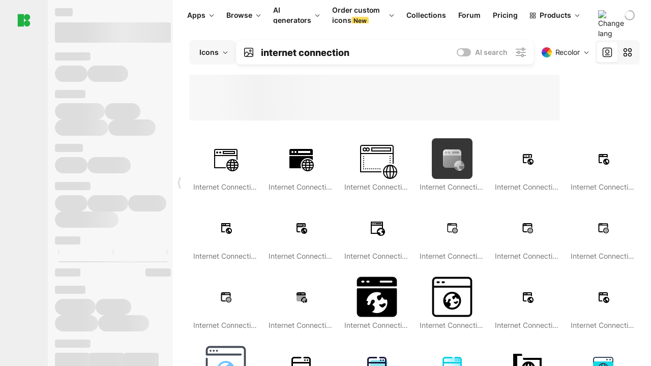

--- FILE ---
content_type: text/html;charset=utf-8
request_url: https://icons8.com/icons/set/internet-connection
body_size: 366861
content:
<!DOCTYPE html><html  lang="en"><head><meta charset="utf-8">
<meta name="viewport" content="width=device-width, initial-scale=1">
<script type="importmap">{"imports":{"#entry":"https://maxst.icons8.com/_nuxt/icon/CZ6BK4Z7.js"}}</script>
<title>Internet connection Icons, Logos, Symbols – Free Download PNG, SVG</title>
<link rel="preconnect" href="https://maxst.icons8.com">
<link rel="preconnect" href="https://goodies.icons8.com">
<style>/*! normalize.css v8.0.1 | MIT License | github.com/necolas/normalize.css */html{line-height:1.15;-webkit-text-size-adjust:100%}body{margin:0}main{display:block}h1{font-size:2em;margin:.67em 0}hr{box-sizing:initial;height:0;overflow:visible}pre{font-family:monospace,monospace;font-size:1em}a{background-color:initial}abbr[title]{border-bottom:none;text-decoration:underline;-webkit-text-decoration:underline dotted;text-decoration:underline dotted}b,strong{font-weight:bolder}code,kbd,samp{font-family:monospace,monospace;font-size:1em}small{font-size:80%}sub,sup{font-size:75%;line-height:0;position:relative;vertical-align:initial}sub{bottom:-.25em}sup{top:-.5em}img{border-style:none}button,input,optgroup,select,textarea{font-family:inherit;font-size:100%;line-height:1.15;margin:0}button,input{overflow:visible}button,select{text-transform:none}[type=button],[type=reset],[type=submit],button{-webkit-appearance:button}[type=button]::-moz-focus-inner,[type=reset]::-moz-focus-inner,[type=submit]::-moz-focus-inner,button::-moz-focus-inner{border-style:none;padding:0}[type=button]:-moz-focusring,[type=reset]:-moz-focusring,[type=submit]:-moz-focusring,button:-moz-focusring{outline:1px dotted ButtonText}fieldset{padding:.35em .75em .625em}legend{box-sizing:border-box;color:inherit;display:table;max-width:100%;padding:0;white-space:normal}progress{vertical-align:initial}textarea{overflow:auto}[type=checkbox],[type=radio]{box-sizing:border-box;padding:0}[type=number]::-webkit-inner-spin-button,[type=number]::-webkit-outer-spin-button{height:auto}[type=search]{-webkit-appearance:textfield;outline-offset:-2px}[type=search]::-webkit-search-decoration{-webkit-appearance:none}::-webkit-file-upload-button{-webkit-appearance:button;font:inherit}details{display:block}summary{display:list-item}[hidden],template{display:none}</style>
<style>:root{--c-white:#fff;--c-transparent-black_100:#00000008;--c-transparent-black_200:#00000014;--c-transparent-black_300:#00000026;--c-transparent-black_400:#00000042;--c-transparent-black_500:#0006;--c-transparent-black_600:#0000008c;--c-transparent-black_700:#000000b3;--c-transparent-black_800:#000c;--c-transparent-black_900:#000000e6;--c-black_100:#f7f7f7;--c-black_200:#ebebeb;--c-black_300:#d9d9d9;--c-black_400:#bdbdbd;--c-black_500:#999;--c-black_600:#737373;--c-black_700:#4d4d4d;--c-black_800:#333;--c-black_900:#1a1a1a;--c-green_100:#e7f9eb;--c-green_200:#c3efcd;--c-green_300:#88dd9f;--c-green_400:#47d16c;--c-green_500:#1fb141;--c-green_600:#189a2e;--c-green_700:#0d731e;--c-green_800:#085e16;--c-green_900:#04490f;--c-red_100:#ffe3e3;--c-red_200:#ffbdbd;--c-red_300:#ff9b9b;--c-red_400:#f86a6a;--c-red_500:#ef4e4e;--c-red_600:#e12d39;--c-red_700:#cf1124;--c-red_800:#ab091e;--c-red_900:#8a041a;--c-yellow_100:#fffbea;--c-yellow_200:#fff3c4;--c-yellow_300:#fce588;--c-yellow_400:#fadb5f;--c-yellow_500:#f7c948;--c-yellow_600:#f0b429;--c-yellow_700:#de911d;--c-yellow_800:#cb6e17;--c-yellow_900:#b44d12;--c-blue_100:#e6f6ff;--c-blue_200:#bae3ff;--c-blue_300:#7cc4fa;--c-blue_400:#47a3f3;--c-blue_500:#2186eb;--c-blue_600:#0967d2;--c-blue_700:#0552b5;--c-blue_800:#03449e;--c-blue_900:#01337d;--c-body:var(--c-white);--c-text:var(--c-black_900);--spacer-2xs:.25rem;--spacer-xs:.5rem;--spacer-sm:1rem;--spacer-base:1.5rem;--spacer-lg:2rem;--spacer-xl:2.5rem;--spacer-2xl:5rem;--spacer-3xl:10rem;--font-family-primary:"Roboto",serif;--font-family-secondary:"Raleway",sans-serif;--font-family-legacy:"Inter",sans-serif;--font-light:300;--font-normal:400;--font-medium:500;--font-semibold:600;--font-bold:700;--font-extra-bold:800;--font-extra-extra-bold:900;--font-2xs:.625rem;--font-xs:.75rem;--font-sm:.875rem;--font-base:1rem;--font-lg:1.125rem;--font-xl:1.5rem;--h1-font-size:2rem;--h2-font-size:1.5rem;--h3-font-size:1rem;--h4-font-size:.875rem;--h5-font-size:.75rem;--h6-font-size:.75rem;--p-line-height:24px;--ui-14-line-height:20px;--h1-line-height:40px;--h2-line-height:32px;--h3-line-height:24px;--h4-line-height:20px}@media (min-width:1024px){:root{--h1-font-size:2.5rem;--h2-font-size:1.5rem;--h3-font-size:1.125rem;--h4-font-size:.875rem;--h1-line-height:48px}}</style>
<style>:root{--c-white:#fff;--c-transparent-black_100:#00000008;--c-transparent-black_200:#00000014;--c-transparent-black_300:#00000026;--c-transparent-black_400:#00000042;--c-transparent-black_500:#0006;--c-transparent-black_600:#0000008c;--c-transparent-black_700:#000000b3;--c-transparent-black_800:#000c;--c-transparent-black_900:#000000e6;--c-black_100:#f7f7f7;--c-black_200:#ebebeb;--c-black_300:#d9d9d9;--c-black_400:#bdbdbd;--c-black_500:#999;--c-black_600:#737373;--c-black_700:#4d4d4d;--c-black_800:#333;--c-black_900:#1a1a1a;--c-green_100:#e7f9eb;--c-green_200:#c3efcd;--c-green_300:#88dd9f;--c-green_400:#47d16c;--c-green_500:#1fb141;--c-green_600:#189a2e;--c-green_700:#0d731e;--c-green_800:#085e16;--c-green_900:#04490f;--c-red_100:#ffe3e3;--c-red_200:#ffbdbd;--c-red_300:#ff9b9b;--c-red_400:#f86a6a;--c-red_500:#ef4e4e;--c-red_600:#e12d39;--c-red_700:#cf1124;--c-red_800:#ab091e;--c-red_900:#8a041a;--c-yellow_100:#fffbea;--c-yellow_200:#fff3c4;--c-yellow_300:#fce588;--c-yellow_400:#fadb5f;--c-yellow_500:#f7c948;--c-yellow_600:#f0b429;--c-yellow_700:#de911d;--c-yellow_800:#cb6e17;--c-yellow_900:#b44d12;--c-blue_100:#e6f6ff;--c-blue_200:#bae3ff;--c-blue_300:#7cc4fa;--c-blue_400:#47a3f3;--c-blue_500:#2186eb;--c-blue_600:#0967d2;--c-blue_700:#0552b5;--c-blue_800:#03449e;--c-blue_900:#01337d;--c-body:var(--c-white);--c-text:var(--c-black_900);--spacer-2xs:.25rem;--spacer-xs:.5rem;--spacer-sm:1rem;--spacer-base:1.5rem;--spacer-lg:2rem;--spacer-xl:2.5rem;--spacer-2xl:5rem;--spacer-3xl:10rem;--font-family-primary:Inter,apple-system,BlinkMacSystemFont,Helvetica Neue,Segoe UI,Fira Sans,Roboto,Oxygen,Ubuntu,Droid Sans,Arial,sans-serif;--font-family-secondary:Inter,apple-system,BlinkMacSystemFont,Helvetica Neue,Segoe UI,Fira Sans,Roboto,Oxygen,Ubuntu,Droid Sans,Arial,sans-serif;--font-light:300;--font-normal:400;--font-medium:500;--font-semibold:600;--font-bold:700;--font-extra-bold:800;--font-extra-extra-bold:900;--font-2xs:.625rem;--font-xs:.75rem;--font-sm:.875rem;--font-base:1rem;--font-lg:1.125rem;--font-xl:1.5rem;--h1-font-size:2rem;--h2-font-size:1.5rem;--h3-font-size:1rem;--h4-font-size:.875rem;--h5-font-size:.75rem;--h6-font-size:.75rem;--h1-line-height:40px;--h2-line-height:32px;--h3-line-height:24px;--h4-line-height:20px;--p-line-height:24px;--ui-14-line-height:20px;--font-h1:var(--font-h1-weight,900) var(--font-h1-size,2rem)/var(--font-h1-line-height,40px) var(--font-h1-family,var(--font-family-primary));--font-h2:var(--font-h2-weight,700) var(--font-h2-size,1.5rem)/var(--font-h2-line-height,32px) var(--font-h2-family,var(--font-family-primary));--font-h3:var(--font-h3-weight,700) var(--font-h3-size,1rem)/var(--font-h3-line-height,24px) var(--font-h3-family,var(--font-family-primary));--font-h4:var(--font-h4-weight,700) var(--font-h4-size,.875rem)/var(--font-h4-line-height,20px) var(--font-h4-family,var(--font-family-primary));--font-p:var(--font-p-weight,400) var(--font-p-size,var(--font-base))/var(--font-p-line-height,var(--p-line-height)) var(--font-p-family,var(--font-family-primary));--font-ui-14-regular:var(--font-ui-14-regular-weight,400) var(--font-ui-14-regular-size,var(--font-sm))/var(--font-ui-14-regular-line-height,var(--ui-14-line-height)) var(--font-ui-14-regular-family,var(--font-family-primary));--font-ui-14-semibold:var(--font-ui-14-semibold-weight,600) var(--font-ui-14-semibold-size,var(--font-sm))/var(--font-ui-14-semibold-line-height,var(--ui-14-line-height)) var(--font-ui-14-semibold-family,var(--font-family-primary));--font-ui-12-regular:var(--font-ui-12-regular-weight,400) var(--font-ui-12-regular-size,var(--font-xs))/var(--font-ui-12-regular-line-height,var(--ui-12-line-height)) var(--font-ui-12-regular-family,var(--font-family-primary));--font-ui-12-semibold:var(--font-ui-12-semibold-weight,600) var(--font-ui-12-semibold-size,var(--font-xs))/var(--font-ui-12-semibold-line-height,var(--ui-12-line-height)) var(--font-ui-12-semibold-family,var(--font-family-primary));--font-h1-marketing:var(--font-h1-marketing-weight,900) var(--font-h1-marketing-size,3.5rem)/var(--font-h1-marketing-line-height,4rem) var(--font-h1-marketing-family,var(--font-family-primary));--font-h2-marketing:var(--font-h2-marketing-weight,900) var(--font-h2-marketing-size,2rem)/var(--font-h2-marketing-line-height,2.5rem) var(--font-h2-marketing-family,var(--font-family-primary));--font-h3-marketing:var(--font-h3-marketing-weight,700) var(--font-h3-marketing-size,1.5rem)/var(--font-h3-marketing-line-height,2rem) var(--font-h3-marketing-family,var(--font-family-primary));--font-marketing-paragraph-24:var(--font-marketing-paragraph-24-weight,500) var(--font-marketing-paragraph-24-size,1.5rem)/var(--font-marketing-paragraph-24-line-height,2.125rem) var(--font-marketing-paragraph-24-family,var(--font-family-primary));--font-marketing-paragraph-20:var(--font-marketing-paragraph-20-weight,500) var(--font-marketing-paragraph-20-size,1.25rem)/var(--font-marketing-paragraph-20-line-height,1.75rem) var(--font-marketing-paragraph-20-family,var(--font-family-primary));--font-marketing-ui18-bold:var(--font-marketing-ui18-bold-weight,700) var(--font-marketing-ui18-bold-size,1.125rem)/var(--font-marketing-ui18-bold-line-height,1.5rem) var(--font-marketing-ui18-bold-family,var(--font-family-primary))}@media (min-width:1024px){:root{--h1-font-size:2.5rem;--h2-font-size:1.5rem;--h3-font-size:1.125rem;--h4-font-size:.875rem;--font-h1-size:2.5rem;--font-h2-size:1.5rem;--font-h3-size:1.125rem;--font-h4-size:.875rem;--h1-line-height:48px;--font-h1-line-height:48px}}@font-face{font-display:swap;font-family:Inter;font-style:normal;font-weight:100 900;src:url(https://goodies.icons8.com/web/common/fonts/Inter-Variable.woff2) format("woff2-variations"),url(https://goodies.icons8.com/web/common/fonts/Inter-Variable.woff) format("woff-variations"),url(https://goodies.icons8.com/web/common/fonts/Inter-Variable.ttf) format("truetype-variations")}*{font-family:Inter,apple-system,BlinkMacSystemFont,Helvetica Neue,Segoe UI,Fira Sans,Roboto,Oxygen,Ubuntu,Droid Sans,Arial,sans-serif}.center{align-items:center;display:flex;justify-content:center}@media (min-width:1024px){.mobile-only{display:none!important}}@media (max-width:1023px){.desktop-only{display:none!important}}</style>
<style>:root{--height-scroll-wrap:100%;--scroll-width:8px;--scroll-color-thumb-default:#00000026;--scroll-color-thumb-hover:#00000042;--scroll-color-thumb-active:#0006;--scroll-color-track-default:#0000;--scroll-color-track-hover:#0000;--scroll-color-track-active:#0000;--scroll-border-radius-thumb:4px;--scroll-border-radius-track:4px;--scroll-auto-hide:visible}.i8-scroll{height:var(--height-scroll-wrap);overflow:auto}.i8-scroll::-webkit-scrollbar{width:calc(var(--scroll-width) + 2px)}.i8-scroll::-webkit-scrollbar-thumb,.i8-scroll::-webkit-scrollbar-track{visibility:var(--scroll-auto-hide)}.i8-scroll:hover::-webkit-scrollbar-thumb,.i8-scroll:hover::-webkit-scrollbar-track{visibility:visible}.i8-scroll::-webkit-scrollbar-thumb{background-clip:padding-box;background-color:var(--scroll-color-thumb-default);border:2px solid #0000;border-radius:var(--scroll-border-radius-thumb)}.i8-scroll::-webkit-scrollbar-thumb:hover{background-color:var(--scroll-color-thumb-hover)}.i8-scroll::-webkit-scrollbar-thumb:active{background-color:var(--scroll-color-thumb-active)}.i8-scroll::-webkit-scrollbar-track{background-color:var(--scroll-color-track-default);border-radius:var(--scroll-border-radius-track)}.i8-scroll::-webkit-scrollbar-track:hover{background-color:var(--scroll-color-track-hover)}.i8-scroll::-webkit-scrollbar-track:active{background-color:var(--scroll-color-track-active)}@supports (not selector(::-webkit-scrollbar)){.i8-scroll{scrollbar-color:var(--scroll-color-thumb-default) var(--scroll-color-track-default);scrollbar-width:var(--scroll-width)}}</style>
<style>.i8-header{--i8-header-elements-gap:.75rem;--i8-header-color:var(--i8-header-custom-color,#1a1a1a);--i8-header-content-padding:1.25rem;--i8-header-control-radius:4px;--i8-header-height:60px;--i8header-control-hover-background:#0000000a;--dropdown-toggle-pseudo-background-color:var(--i8-header-color);color:var(--i8-header-color);position:relative;z-index:500}.i8-header.has-dropdown,.i8-header.mobile-open{background:#fff}.i8-header__content{align-items:center;display:flex;gap:var(--i8-header-elements-gap);justify-content:space-between;max-height:3.75rem;padding:var(--i8-header-content-padding)}.i8-header__links{flex-grow:1;margin-left:.5rem}.i8-header__controls{display:flex;margin-left:auto}.i8-header__products-trigger{display:none;--dropdown-display:none;margin-left:auto;margin-right:-.5rem}.i8-header__language{margin-left:20px;--dropdown-height:1.25rem}.i8-header__login{display:none!important;margin-left:20px}.i8-header__burger{align-self:center;display:block;margin-left:16px}.i8-header__mobile-nav{display:none}.i8-header .i8-header-logo,.i8-header__right-info{align-items:center;display:flex}.i8-header .i8-header-logo{color:var(--i8-header-color);font-size:12px;font-weight:800;line-height:1;text-decoration:none;text-transform:uppercase}.i8-header .i8-header-logo .icon{display:block;height:18px;width:18px}.i8-header .i8-header-logo svg{display:block;height:100%;width:100%;fill:var(--i8-header-logo-fill,#1fb141)}.i8-header .i8-header-logo .text{margin-left:10px;text-transform:uppercase}.i8-header .i8-header-nav{align-items:normal;overflow:hidden}.i8-header .i8-header-nav:has(.i8-dropdown__content--is-open){overflow:visible}.i8-header .i8-header-nav{--i8-header-navlink-color:var(--i8-header-link-color,var(--i8-header-color))}.i8-header .i8-header-nav__link{align-items:center;border-radius:var(--i8-header-control-radius);color:var(--i8-header-navlink-color);display:flex;font:var(--font-ui-14-regular);font-weight:600;gap:4px;padding:0 .75rem;text-decoration:none;transition:background-color .1s ease;white-space:nowrap}.i8-header .i8-header-nav__link:hover{background-color:var(--i8header-control-hover-background)}.i8-header .i8-header-nav__link.is-pricing{margin-left:auto}.i8-header .i8-header-nav__link.is-overflow{opacity:0;pointer-events:none;position:absolute}.i8-header .i8-header-nav__link.is-hidden{display:none}.i8-header .i8-header-nav__link--more{font-weight:400;height:28px;padding:0 8px}.i8-header .i8-header-nav__more{--dropdown-content-width:fit-content}.i8-header .i8-header-nav__more.is-transparent{opacity:0}.i8-header .i8-header-nav__more .i8-dropdown__wrap{position:static}.i8-header .i8-header-nav__more .i8-dropdown__content{min-width:140px;transform:translate(-40px)}.i8-header .i8-header-nav__more .i8-dropdown__label{font-size:14px;font-weight:600;line-height:1}.i8-header .i8-header-nav__separator{background-color:var(--c-transparent-black_200);height:1px;margin:8px}.i8-header .i8-header-nav__group-header{color:#000;font-size:14px;font-weight:800;letter-spacing:.5px;line-height:16px;padding:6px 8px 4px;-webkit-user-select:none;user-select:none}.i8-header .i8-header-nav__dropdown.is-overflow,.i8-header .i8-nav-dropdown-simple.is-overflow{opacity:0;pointer-events:none;position:absolute}.i8-header .i8-navigation{display:none}@media screen and (min-width:1024px){.i8-header .i8-navigation{display:flex}}.i8-header .i8-flag{height:var(--flag-size,16px);width:var(--flag-size,16px)}.i8-header .i8-header-products__label{font:var(--font-ui-14-regular);font-weight:600}.i8-header .i8-header-products__icon{--icon-size:11px;margin-right:.5rem}.i8-header .i8-header-products :deep(.i8-dropdown__content){background:var(--c-black_100)}.i8-header .i8-header-products__content{overflow-x:hidden;width:100%}.i8-header .i8-header-products__tab-controls{border-bottom:1px solid var(--c-transparent-black_200);display:flex;justify-content:center;margin:0 calc(50% - 50vw + .5px);padding:.875rem 0}.i8-header .i8-header-products__tab-control{--button-font-weight:400;text-decoration:none}.i8-header .i8-nav-dropdown-simple{--dropdown-font-weight:var(--font-semibold);--dropdown-content-width:224px;--dropdown-content-padding:8px}.i8-header .i8-nav-dropdown-simple__link{color:var(--i8header-color-dropdown);text-decoration:none}.i8-header .i8-nav-dropdown-simple__badge{margin-left:6px}.i8-header .i8-nav-dropdown-simple__separator{background-color:var(--c-transparent-black_200);height:1px;margin:8px}.i8-header .i8-nav-dropdown{--dropdown-content-maxheight:auto;--dropdown-content-margin:0;--dropdown-background-active:#0000}.i8-header .language-select{--dropdown-content-left:50%;--dropdown-content-transform:translate(-50%)}.i8-header .i8-menu-language{position:relative}.i8-header .i8-menu-language .languages{background:#fff;border:1px solid #f7f7f7;border-radius:4px;box-shadow:0 0 1px #6060604f,0 12px 24px -6px #60606026;padding:12px 8px;width:144px}.i8-header .i8-menu-language .languages.has-flags{width:160px}.i8-header .i8-menu-language .language-target{align-items:center;cursor:pointer;display:flex;outline:0}.i8-header .i8-menu-language .language-target img{display:inline-block;height:20px;vertical-align:middle;width:20px}.i8-header .i8-menu-language .language{align-items:center;border-radius:4px;color:#1a1a1a;display:flex;font-size:14px;font-weight:400;letter-spacing:-.006em;line-height:20px;padding:4px 8px;text-decoration:none;transition:background .1s ease}.i8-header .i8-menu-language .language:hover{background:#00000008}.i8-header .i8-menu-language .language.is-active{font-weight:600}.i8-header .i8-menu-language .language img{display:block;flex-shrink:0;height:16px;margin-right:8px;width:16px}.i8-header .i8-menu-language .language .icon-check{display:block;height:16px;margin-left:auto;width:16px}.i8-header .i8-language-select{--dropdown-item-font:var(--font-ui-14-regular);--dropdown-content-width:auto;--dropdown-content-maxheight:auto}.i8-header .option-flag{margin-right:8px}.i8-header .checkmark{margin-left:20px}.i8-header .current-flag{--flag-size:20px}.i8-header .dropdown-container{margin:auto;width:100%}.i8-header .i8-nav-dropdown.i8-dropdown .i8-dropdown__wrap{display:flex;flex-direction:column;position:static}.i8-header .i8-nav-dropdown.i8-dropdown .i8-dropdown__label{align-items:center;border-radius:var(--i8-header-control-radius);color:var(--i8-header-navlink-color);display:flex;flex-grow:1;font-size:14px;font-weight:600;height:auto;line-height:1;padding:0 12px;transition:background-color .1s ease}.i8-header .i8-nav-dropdown.i8-dropdown .i8-dropdown__label.i8-dropdown__label--is-open,.i8-header .i8-nav-dropdown.i8-dropdown .i8-dropdown__label:hover{background-color:var(--i8header-control-hover-background)}.i8-header .i8-nav-dropdown.i8-dropdown .i8-dropdown__icon path{stroke:var(--i8-header-navlink-color)}.i8-header .i8-nav-dropdown.i8-dropdown .i8-dropdown__content{border-radius:0;bottom:auto;box-shadow:0 0 1px #6060604f,0 12px 24px -6px #60606026;font-size:14px;left:0;line-height:20px;padding:0;right:0;top:var(--i8-header-height);width:100%}.i8-header .i8-nav-dropdown.i8-dropdown .i8-dropdown__text{align-items:center;display:flex;white-space:nowrap}.i8-header .i8-header-products__tab-control--active{--button-background:var(--c-transparent-black_200);--button-font-weight:600}.i8-header .i8-header-login{min-width:32px}@media screen and (max-width:1024px){.i8-header .i8-header-login{margin-bottom:16px;max-width:none}}.i8-header .user{align-items:center;display:flex}@media (max-width:1023px){.i8-header .user{border:1px solid var(--c-transparent-black_200);border-radius:.25rem;justify-content:center;padding:.5rem}}.i8-header .user-loading{align-self:center;display:block;margin:unset!important}.i8-header .username{color:var(--i8-header-color);font-size:14px;font-weight:600;margin-left:8px;overflow:hidden;text-decoration:none;text-overflow:ellipsis;white-space:nowrap}@media screen and (min-width:1024px){.i8-header .username{display:none}}.i8-header .userpic{flex-shrink:0}.i8-header .login-button{background-color:var(--i8-login-background,#fff);border:1px solid var(--i8-login-border-color,#00000014);border-radius:var(--i8-header-control-radius);color:var(--i8-header-color);cursor:pointer;display:block;font-size:14px;font-weight:600;padding:10px 15px;transition:background-color .1s ease;white-space:nowrap;width:100%}.i8-header .login-button:hover{background-color:var(--i8-login-background-hover,#00000008)}@media screen and (min-width:1024px){.i8-header .login-button{padding:6px 15px;width:auto}.i8-header .i8-header{--i8-header-elements-gap:1.75rem;--i8-header-content-padding:.875rem 1.5rem}.i8-header .i8-header__products-trigger{display:block;--dropdown-display:block}.i8-header .i8-header__language{--dropdown-height:2rem}.i8-header .i8-header__login{display:flex!important}.i8-header .i8-header__burger{display:none}}@media screen and (max-width:1024px){.i8-header .i8-header__mobile-nav.is-open{display:block}}.i8-header .visually-hidden{height:1px;margin:-1px;overflow:hidden;position:absolute;width:1px;clip:rect(0 0 0 0);border:0;white-space:nowrap}@keyframes spin{0%{transform:rotate(0)}to{transform:rotate(1turn)}}.i8-header .i8-loader{animation:spin 1s linear infinite;border-radius:50%;margin:auto}</style>
<style>.i8-user-pic{position:relative}.i8-user-pic__trigger{align-items:center;border:none;border-radius:100%;color:#fff;cursor:pointer;display:flex;font-size:15px;font-weight:600;height:1.5rem;justify-content:center;line-height:15px;text-decoration:none;text-transform:uppercase;width:1.5rem}@media screen and (min-width:1024px){.i8-user-pic__trigger{height:2rem;width:2rem}}.i8-user-pic__popup{background-color:var(--c-white);border:1px solid var(--c-transparent-black_200);border-radius:8px;box-shadow:0 12px 24px -6px #60606026;display:none;flex-direction:column;padding:8px;position:absolute;right:0;top:calc(100% + 8px)}.is-opened .i8-user-pic__popup{display:flex}.i8-user-pic__logout,.i8-user-pic__profile{background-color:initial;border:none;border-radius:4px;color:inherit;cursor:pointer;font-size:14px;line-height:20px;min-width:104px;padding:4px 8px;text-align:left;text-decoration:none;transition:.2s}.i8-user-pic__logout:hover,.i8-user-pic__profile:hover{background-color:var(--c-transparent-black_100)}</style>
<style>@keyframes spin{0%{transform:rotate(0)}to{transform:rotate(1turn)}}.header-cache-wrap{display:flex;width:100%}.app-icons-menu{--i8-mobile-nav-padding:24px 20px 106px;-webkit-backdrop-filter:blur(16px);backdrop-filter:blur(16px);background:#ffffffe0;pointer-events:auto;width:100%;z-index:11}@media (max-width:979px){.app-icons-menu{border:1px solid #00000014}}@media (max-width:1520px){.app-icons-menu :deep(.i8-nav-dropdown-content .card){width:100%}}.app-icons-menu :deep(.i8-dropdown__content){background:var(--c-white)}.i8-mobile-nav{max-height:calc(100vh - var(--i8-header-height, 60px));overflow-y:auto}.mob-navs{border-bottom:1px solid var(--c-transparent-black_200);font-size:var(--font-sm);margin-bottom:1rem;padding-bottom:1.5rem}.mob-navs>a{color:var(--c-text);display:block;font-weight:700}.mob-navs>a:not(:first-child){margin-top:1rem}.submenu{background:var(--c-white);height:100%;height:100vh;left:0;overflow:hidden;position:fixed;top:0;transform:translate(100%);transition:all .2s;width:100%;z-index:21}.submenu--active{transform:translate(0)}.submenu-head{align-items:center;display:flex;justify-content:space-between;padding:18px 20px}.arrow-back{display:block;height:24px;width:24px}.category{font-size:var(--font-sm);font-weight:var(--font-semibold);letter-spacing:-.006em;line-height:20px}.close-cross{display:block;height:24px;width:24px}#filter .list{max-height:calc(100vh - 60px)}#filter .list .list-item{color:var(--c-transparent-black_900);font-size:var(--font-sm);font-weight:var(--font-normal);padding:0 12px}#filter .list .list-item:last-child{margin-bottom:5px}.i8-header-logo .icon{height:20px;width:20px}</style>
<style>:root{--c-icon-bg:#373636}@keyframes spin{0%{transform:rotate(0)}to{transform:rotate(1turn)}}h1,h2,h3,h4,h5,h6{font-family:inherit}h1,h2{color:#000;font-size:42px;font-weight:700;margin:1rem 0;text-align:center}@media (max-width:800px){h1,h2{font-size:32px}}h3{font-size:28px}h5,h6{font-family:400px;font-size:15px;letter-spacing:2px;text-align:center;text-transform:uppercase}h6{letter-spacing:4px;margin:2rem 0}p{margin:12px 0}b,strong{font-weight:500}code,pre{font-family:Monaco,monospace;font-size:14px}input,select,textarea{border:1px solid #d8d8d8;outline:none;transition:all .3s ease}input,select{border-radius:6px;height:32px;line-height:32px;padding:0 .5rem}input:focus,select:focus{border-color:#5ca3fd}textarea{border-radius:3px;line-height:24px;width:100%}.hotkey-animation{animation:highlight .5s ease-in-out}@keyframes highlight{0%{background-color:#00000014}to{background-color:inherit}}@keyframes shimmerAnimation{0%{background-position:-468px 0}to{background-position:468px 0}}.v-enter-active,.v-leave-active{transition:opacity .4s ease}.v-enter-from,.v-leave-to{opacity:0}.ca-image{height:256px;offset-anchor:left top;offset-distance:0;offset-rotate:0deg;position:fixed;width:256px;z-index:100}.ca-image--animate{animation-fill-mode:forwards;animation-name:ca-offset;animation-timing-function:cubic-bezier(.3,0,1,1.1)}.ca-badge{background:var(--c-red_500);border-radius:22px;height:22px;opacity:0;position:fixed;width:22px;z-index:101}.ca-badge:before{align-items:center;color:var(--c-white);content:"+1";display:flex;font-size:var(--font-xs);inset:0;justify-content:center;position:absolute}.ca-badge--animate{animation-fill-mode:forwards;animation-name:ca-pulse;animation-timing-function:ease}@keyframes ca-offset{0%{offset-distance:0;transform:scale(1)}15%{transform:scale(.95)}30%{offset-distance:0;transform:scale(1.1)}90%{opacity:1}to{offset-distance:100%;opacity:0;transform:scale(.1)}}@keyframes ca-pulse{0%{opacity:1;transform:scale(.1)}15%{transform:scale(1.25)}20%{transform:scale(1)}30%{opacity:1;transform:translateY(0)}to{opacity:0;transform:translateY(-40px)}}:root{--actual-scrollbar-width:10px}@supports not selector(::-webkit-scrollbar){:root{--actual-scrollbar-width:0px}}*,:after,:before{box-sizing:border-box}:focus{outline:none}a{color:#28b351;cursor:pointer;transition:border .3s ease}a,a:hover{text-decoration:none}body{color:#000;flex-direction:column;font-size:16px;height:100%;line-height:1.5;margin:0;padding:0}div.crisp-client .crisp-1rjpbb7[data-full-view=false][data-position-reverse=false] .crisp-1rf4xdh .crisp-ewasyx,div.crisp-client .crisp-1rjpbb7[data-full-view=false][data-position-reverse=false] .crisp-1rf4xdh .crisp-kquevr{margin-right:0!important;right:20px!important}body.mobile-filter-active .crisp{position:relative;z-index:-1}.tooltip-hotkey{text-align:center}.tooltip-hotkey img{position:relative;top:2px}</style>
<style>@keyframes spin-cc8054b7{0%{transform:rotate(0)}to{transform:rotate(1turn)}}.overlay[data-v-cc8054b7]{background:#00000059;height:100vh;left:0;opacity:1;position:fixed;top:0;width:100%;z-index:999}.app-modal-container[data-v-cc8054b7]{font-size:1rem;left:50%;max-height:95%;max-width:95%;min-width:18rem;position:absolute;text-align:left;top:50%;transform:translate(-50%,-50%)}.app-modal-container.is-scrollable[data-v-cc8054b7]{border-radius:8px;overflow-y:auto}.app-modal[data-v-cc8054b7]{background:#fff;border-radius:8px;box-shadow:0 20px 60px -2px #1b213a66;padding:2rem}.app-modal.is-big[data-v-cc8054b7]{padding:32px 40px 44px}.app-modal.is-no-bottom-padding[data-v-cc8054b7]{padding-bottom:0}.app-modal.is-center[data-v-cc8054b7]{text-align:center}.app-modal.is-center>.app-icon[data-v-cc8054b7]{margin:0 auto}.app-modal[data-v-cc8054b7] .title{color:#000;line-height:40px;margin:0 0 .5rem}.app-modal[data-v-cc8054b7] .description{font-size:18px;line-height:26px;margin-bottom:24px}.close[data-v-cc8054b7]{cursor:pointer;height:13.75px;position:absolute;right:28px;text-align:center;top:24px;width:13.75px}.close[data-v-cc8054b7]>svg{fill:#979494;transition:all .3s ease}.close[data-v-cc8054b7]>svg:hover{fill:#000!important}.close.is-outside[data-v-cc8054b7]{bottom:100%;color:#444;font-size:34px;font-weight:300;right:0;top:auto}.close.is-outside[data-v-cc8054b7]:hover{background-color:#0000000d}@media (min-width:500px){.close.is-bold[data-v-cc8054b7]{align-items:center;background:#fff;border-radius:50%;display:flex;height:44px;justify-content:center;right:-68px;top:0;width:44px}.close.is-bold[data-v-cc8054b7] svg{max-height:12px;max-width:12px}}.app-modal-enter-active[data-v-cc8054b7],.app-modal-leave-active[data-v-cc8054b7]{transition:all .2s}.app-modal-enter[data-v-cc8054b7],.app-modal-leave-active[data-v-cc8054b7]{opacity:0}.login-modal.app-modal[data-v-cc8054b7]{padding:0}</style>
<style>.app-popup{align-items:stretch;display:flex;position:relative}.app-popup .app-menu-button .app-popup-content{top:40px}.app-popup .app-popup-toggle{align-items:stretch;cursor:pointer;display:flex;position:relative}.app-popup .app-popup-arrow{height:11px;margin-top:-1px;position:absolute;right:8px;top:43%;width:6px}.app-popup .app-popup-arrow svg{height:100%;width:100%;fill:currentColor;vertical-align:top}.app-popup .app-popup-content{background:#fff;border-radius:6px;box-shadow:0 4px 24px -4px #0000004d;color:#000;left:0;margin-top:2px;overflow:hidden;position:absolute;top:100%;z-index:4}.app-popup .app-popup-content.is-dark{background:#242424;box-shadow:0 4px 16px -4px #0000004d;color:#fff}.app-popup .app-popup-content.is-center{left:50%;top:50%;transform:translate(-50%,-52%) scale(1)}.app-popup .app-popup-content.is-custom-collection{inset:auto 0 0 auto}.app-popup .app-popup-content.is-top{bottom:100%;left:0;margin-bottom:2px;margin-top:0;top:auto}.app-popup .app-popup-content.is-top-center{bottom:100%;left:50%;margin-bottom:2px;margin-top:0;top:auto;transform:translate(-50%) scale(1)}.app-popup .app-popup-content.is-bottom-center{bottom:auto;left:50%;margin-bottom:0;margin-top:2px;top:100%;transform:translate(-50%) scale(1)}.app-popup .app-popup-content .is-bottom-left-projects,.app-popup .app-popup-content.is-bottom-left{inset:100% auto auto 0;margin-bottom:0;margin-top:2px}.app-popup .app-popup-content.is-bottom-left-projects{z-index:5}.app-popup .app-popup-content.is-bottom-right,.app-popup .app-popup-content.is-bottom-right-menu{inset:100% -35px auto auto;margin-bottom:0;margin-top:2px}@media (max-width:900px){.app-popup .app-popup-content.is-bottom-right-menu{width:580px}}@media (max-width:800px){.app-popup .app-popup-content.is-bottom-right-menu{border-radius:0;box-shadow:none;height:calc(100vh - 56px);inset:35px -19px auto auto;margin-bottom:0;margin-top:2px;width:375px}}.app-popup .app-popup-content.is-top-middle{bottom:-110%;left:0;margin-bottom:2px;margin-top:0;top:auto}.app-popup .app-popup-content.is-effects{inset:100% -7px auto auto;margin-bottom:0;margin-top:2px}.app-popup-enter-active,.app-popup-leave-active{transition:all .3s ease-in-out}.app-popup-enter,.app-popup-leave-to{opacity:0;transform:translateY(-16px) scale(.97)}.app-popup-enter.is-bottom-left,.app-popup-enter.is-bottom-right,.app-popup-leave-to.is-bottom-left,.app-popup-leave-to.is-bottom-right{transform:translateY(-10px) scale(.97)}</style>
<style>@keyframes spin{0%{transform:rotate(0)}to{transform:rotate(1turn)}}body{color:#000;font-size:16px;line-height:1.5;margin:0;padding:0}*,:after,:before{box-sizing:border-box}:focus{outline:none}</style>
<style>.i8-icon{background:#0000;box-sizing:border-box;display:flex;height:var(--icon-height,var(--icon-size,1rem));position:var(--icon-position,relative);width:var(--icon-width,var(--icon-size,1rem));fill:var(--icon-color,var(--c-black_900))}.i8-icon img,.i8-icon svg{height:inherit;width:inherit}</style>
<style>.i8-loader__circular{animation:var(--loader-curcular-animation,rotate 2s linear infinite);transform-origin:var(--loader-curcular-transofrm-origin,center center)}.i8-loader__path{stroke-dasharray:var(--loader-path-stroke-dasharray,1,200);stroke-dashoffset:var(--loader-path-stroke-dashoffset,0);animation:var(--loader-path-animation,dash 1.5s ease-in-out infinite,6s ease-in-out infinite);stroke-linecap:var(--loader-path-stroke-linecap,square)}@keyframes rotate{to{transform:rotate(1turn)}}@keyframes dash{0%{stroke-dasharray:1,200;stroke-dashoffset:0}50%{stroke-dasharray:89,200;stroke-dashoffset:-35px}to{stroke-dasharray:89,200;stroke-dashoffset:-104px}}</style>
<style>.i8-dropdown-item[data-v-07254b40]{align-items:var(--dropdown-item-align-items,center);border-radius:var(--dropdown-item-border-radius,4px);color:var(--dropdown-item-color,var(--c-black_900));cursor:var(--dropdown-item-cursor,pointer);display:var(--dropdown-item-display,flex);font:var(--dropdown-item-font,var(--dropdown-item-font-weight,normal) var(--dropdown-item-font-size,var(--dropdown-item-font-size,14px))/var(--dropdown-item-font-line-height,var(--dropdown-line-height,20px)) var(--dropdown-item-font-family,var(--font-family-legacy)));letter-spacing:var(--dropdown-item-ls,-.006em);outline:none;padding:var(--dropdown-item-padding,4px 8px);text-align:var(--dropdown-item-text-align,left);transition:all .2s ease-out}.i8-dropdown-item[data-v-07254b40]:focus,.i8-dropdown-item[data-v-07254b40]:hover{background:var(--dropdown-item-bg-hover,var(--c-transparent-black_100))}.i8-dropdown-item.is-active[data-v-07254b40]{background:var(--dropdown-item-bg-active,var(--c-transparent-black_100));font-weight:var(--dropdown-item-fw-active,var(--font-semibold))}.i8-dropdown-item.disabled[data-v-07254b40]{cursor:var(--dropdown-item-disabled-cursor,default);opacity:var(--dropdown-item-disabled-opacity,.4);pointer-events:none}.active-indicator-icon[data-v-07254b40]{margin:var(--dropdown-item-active-indicator-margin,0 0 0 auto)}</style>
<style>.i8-gradient-loader{animation-duration:1.25s;animation-fill-mode:forwards;animation-iteration-count:infinite;animation-name:i8-gradient-loader__blink;animation-timing-function:linear;background:#a9a9a9;background:linear-gradient(to right,var(--gradient-loader-background-color,#0000001a) 10%,#0000000d 18%,var(--gradient-loader-background-color,#0000001a) 33%);background-size:1000px 104px;border-radius:var(--gradient-loader-border-radius,4px);flex-shrink:var(--gradient-loader-flex-shrink,0);height:var(--gradient-loader-height,100%);position:relative;width:var(--gradient-loader-width,100%)}@keyframes i8-gradient-loader__blink{0%{background-position:-500px 0}to{background-position:500px 0}}</style>
<style>.i8-tooltip{display:inline-flex}.i8-tooltip__target{align-items:center;display:flex;gap:4px;justify-content:center;width:100%}.i8-tooltip__arrow{z-index:1}.i8-tooltip__arrow:before{background:var(--tooltip-arrow-background,var(--c-black_900));content:"";height:10px;left:0;position:absolute;top:0;transform:rotate(45deg);width:10px;z-index:-1}.i8-tooltip__content{background:var(--tooltip-content-background,var(--c-black_900));border-radius:var(--tooltip-content-border-radius,4px);color:var(--tooltip-content-color,var(--c-white));font-size:var(--tooltip-content-font-size,14px);font-weight:var(--tooltip-content-font-weight,normal);padding:var(--tooltip-content-padding,5px 10px);pointer-events:none;text-align:left;white-space:var(--tooltip-content-white-space,normal);z-index:var(--tooltip-content-z-index,1)}.i8-tooltip__content.dropdown-fade-in{animation-delay:var(--tooltip-animation-delay,0s);animation-duration:var(--tooltip-animation-duration,.25s);animation-fill-mode:backwards;animation-name:fade-in;animation-timing-function:ease}.i8-tooltip__content[data-popper-placement^=bottom] .i8-tooltip__arrow{top:-5px}.i8-tooltip__content[data-popper-placement^=bottom] .i8-tooltip__arrow:before{left:-5px}.i8-tooltip__content[data-popper-placement^=top] .i8-tooltip__arrow{bottom:5px}.i8-tooltip__content[data-popper-placement^=top] .i8-tooltip__arrow:before{left:-5px}.i8-tooltip__content[data-popper-placement^=left] .i8-tooltip__arrow{right:5px}.i8-tooltip__content[data-popper-placement^=left] .i8-tooltip__arrow:before{top:-5px}.i8-tooltip__content[data-popper-placement^=right] .i8-tooltip__arrow{left:-5px}.i8-tooltip__content[data-popper-placement^=right] .i8-tooltip__arrow:before{top:-5px}@keyframes fade-in{0%{opacity:0}to{opacity:1}}</style>
<style>.i8-dropdown{cursor:pointer;display:var(--dropdown-display,inline-block);outline:none;position:var(--dropdown-position);z-index:var(--dropdown-z-index,11)}.i8-dropdown__label{align-items:var(--dropdown-label-align-items,center);border-radius:var(--dropdown-border-radius,4px);box-sizing:var(--dropdown-label-box-sizing,border-box);display:var(--dropdown-label-display,flex);height:100%;outline:none;padding:var(--dropdown-label-padding,0 12px);transition:all .2s ease-out}.i8-dropdown__label--is-open .i8-dropdown__icon{transform:rotate(-180deg)}.i8-dropdown__label:focus:not(.i8-dropdown__label--is-open),.i8-dropdown__label:hover:not(.i8-dropdown__label--is-open){background:var(--dropdown-background-hover,var(--c-transparent-black_100))}.i8-dropdown__label--is-open,.i8-dropdown__label:active{background:var(--dropdown-background-active,var(--c-transparent-black_200))}.i8-dropdown__label--is-open .i8-dropdown__toggle:before{transform:rotate(-45deg)}.i8-dropdown__label--is-open .i8-dropdown__toggle:after{transform:rotate(45deg)}.i8-dropdown__icon{margin:var(--dropdown-icon-margin,0 0 0 auto);transition:all .2s ease-out}.i8-dropdown__icon-left{margin:var(--dropdown-icon-left-margin,0 var(--spacer-xs) 0 0);transition:all .2s ease-out}.i8-dropdown__text{margin:var(--dropdown-text-margin,0 7px 0 0);transition:all .2s ease-out}.i8-dropdown__content{background:var(--dropdown-content-background,var(--c-white));border:var(--dropdown-content-border,1px solid var(--c-black_100));border-radius:var(--dropdown-content-border-radius,4px);bottom:var(--dropdown-content-bottom,unset);box-shadow:var(--dropdown-content-shadow,0 0 1px #6060604f,0 12px 24px -6px #60606026);box-sizing:border-box;cursor:default;display:none;left:var(--dropdown-content-left,unset);margin-top:var(--dropdown-content-margin,8px);max-height:var(--dropdown-content-maxheight,280px);opacity:0;overflow-x:auto;padding:var(--dropdown-content-padding,6px 8px);position:absolute;right:var(--dropdown-content-right,unset);top:var(--dropdown-content-top,unset);transform:var(--dropdown-content-transform,none);transition:all .2s ease-out;width:var(--dropdown-content-width,100%);z-index:var(--dropdown-z-index,12)}.i8-dropdown__content--is-open{display:block;opacity:1}.i8-dropdown__content--right{left:var(--dropdown-content-right-left,100%);margin:0 0 0 var(--dropdown-content-margin,var(--spacer-xs));top:var(--dropdown-content-right-top,0)}.i8-dropdown__content--left{margin:0 var(--dropdown-content-margin,var(--spacer-xs)) 0 0;right:var(--dropdown-content-left-right,100%);top:var(--dropdown-content-left-top,0)}.i8-dropdown__content--top{bottom:var(---dropdown-content-bottom-top,100%);left:var(--dropdown-content-right-left,0);margin:0 0 var(--dropdown-content-margin,var(--spacer-xs)) 0}.i8-dropdown__chosen{align-items:var(--dropdown-chosen-align-items,center);display:flex;margin:var(--dropdown-chosen-margin,0 var(--spacer-2xs) 0 0);width:var(--dropdown-chosen-width,100%)}.i8-dropdown__chosen-close{margin:var(--dropdown-close-margin,0 0 0 auto);--icon-color:var(--c-transparent-black_400)}.i8-dropdown__chosen-close:hover{--icon-color:var(--c-transparent-black_900)}.i8-dropdown__toggle{bottom:var(--dropdown-toggle-bottom,-2px);height:var(--dropdown-toggle-height,9px);margin:var(--dropdown-toggle-margin,0 0 0 auto);min-width:var(--dropdown-toggle-width,10px);overflow:hidden;position:relative;width:var(--dropdown-toggle-width,10px)}.i8-dropdown__toggle:after,.i8-dropdown__toggle:before{background-color:var(--dropdown-toggle-pseudo-background-color,var(--c-black_900));content:"";height:var(--dropdown-toggle-pseudo-height,1px);margin:var(--dropdown-toggle-pseudo-margin,auto);position:absolute;top:var(--dropdown-toggle-pseudo-top, calc(50% - 2px) );transition:all .2s;width:var(--dropdown-toggle-pseudo-width, calc(50% + 1px) )}.i8-dropdown__toggle:before{left:var(--dropdown-toggle-before-left,0);transform:var(--dropdown-toggle-before-transfrom,rotate(45deg))}.i8-dropdown__toggle:after{right:var(--dropdown-toggle-after-right,0);transform:var(--dropdown-toggle-after-transform,rotate(-45deg))}.i8-dropdown__wrap{background:var(--dropdown-background,#0000);border-radius:var(--dropdown-border-radius,4px);color:var(--dropdown-font-color,var(--c-black_900));font:var(--dropdown-font,var(--dropdown-font-weight,normal) var(--dropdown-font-size,var(--dropdown-font-size,14px))/var(--dropdown-font-line-height,var(--dropdown-line-height,20px)) var(--dropdown-font-family,var(--font-family-legacy)));height:var(--dropdown-height,32px);letter-spacing:var(--dropdown-letter-spacing,-.006em);min-width:var(--dropdown-min-width,unset);position:relative;transition:all .2s ease-out}.i8-dropdown--outline .i8-dropdown__wrap{background:var(--dropdown-outline-background,var(--c-white));min-width:var(--dropdown-outline-width,280px)}.i8-dropdown--outline .i8-dropdown__label{border:var(--dropdown-outline-border,1px solid var(--c-black_200))}.i8-dropdown--large .i8-dropdown__wrap{height:var(--dropdown-height-large,40px)}.i8-dropdown--large .i8-dropdown__label{padding:var(--dropdown-label-padding-large,0 var(--spacer-sm))}.i8-dropdown--disabled.i8-dropdown--outline .i8-dropdown__wrap{background:var(--dropdown-disabled-background,var(--c-black_100))}.i8-dropdown--disabled .i8-dropdown__wrap{color:var(--dropdown-disabled-font-color,var(--c-black_400));cursor:var(--dropdown-disabled-cursor,not-allowed);pointer-events:none}.i8-dropdown--disabled .i8-dropdown__toggle:after,.i8-dropdown--disabled .i8-dropdown__toggle:before{background-color:var(--dropdown-disabled-toggle-pseudo-background-color,var(--c-black_400))}.i8-dropdown--disabled .i8-dropdown__icon-left{--icon-color:var(--dropdown-disabled-icon-color,var(--c-black_400))}</style>
<style>@keyframes spin-40c61563{0%{transform:rotate(0)}to{transform:rotate(1turn)}}.infinite-loading[data-v-40c61563]{align-items:center;display:flex;justify-content:center}.infinite-loading .infinite-loading__loader[data-v-40c61563]{height:132px;position:relative}.infinite-loading .infinite-loading__loader[data-v-40c61563]:after{animation:spin-40c61563 1s linear infinite;border:2px solid #aaa3;border-radius:50%;border-top-color:#aaac;content:"";height:3rem;left:50%;margin-left:-1.5rem;margin-top:-1.5rem;position:absolute;top:50%;width:3rem}</style>
<style>.remove-ad[data-v-33a9fa5d]{--tooltip-content-z-index:10;--tooltip-animation-delay:.3s}.remove-ad .i8-tooltip[data-v-33a9fa5d]{display:flex}.remove-ad .remove-ad__button[data-v-33a9fa5d]{align-items:center;background-color:var(--c-white);border:0;border-radius:20px;box-shadow:0 0 0 1px var(--c-transparent-black_200) inset,0 2px 4px -1px #60606026,0 0 #6060604f;cursor:pointer;display:flex;height:20px;justify-content:center;padding:0;position:relative;width:20px;z-index:1}.remove-ad .remove-ad__button .i8-icon[data-v-33a9fa5d]{height:10px;width:10px}.remove-ad .remove-ad__loader.i8-loader[data-v-33a9fa5d]{height:20px;width:10px}</style>
<style>[data-paid] .sstk[data-v-522c71fc]:not([data-hydrated]){display:none}.sstk[data-v-522c71fc]{height:144px;position:relative}@media (max-width:630px){.sstk[data-v-522c71fc]{height:240px}}@media (max-width:540px){.sstk[data-v-522c71fc]{height:260px}}.sstk__loader[data-v-522c71fc]{--gradient-loader-background-color:var(--c-black_100);inset:0;position:absolute}.sstk__wrap[data-v-522c71fc]{height:100%;position:relative;width:100%}.sstk__container[data-v-522c71fc]{height:100%;overflow:hidden;width:100%}.sstk__container[data-v-522c71fc] .iframe{border:none;height:100%;margin:0;padding:0;width:100%}.sstk__close[data-v-522c71fc]{position:absolute;right:-10px;top:-10px}</style>
<style>.style-card[data-v-069a342c]{border-radius:12px;cursor:pointer;margin:-12px;padding:12px;position:relative;transition:all .25s ease-out}@media (max-width:768px){.style-card[data-v-069a342c]{margin:-10px;padding:10px}}.style-card[data-v-069a342c]:hover{background:var(--c-transparent-black_100)}.style-card[data-v-069a342c]:active{transform:scale(.975)}.style-card__image[data-v-069a342c]{align-items:center;aspect-ratio:405/258;border-radius:8px;box-shadow:0 0 0 1px var(--c-transparent-black_100) inset;display:flex;justify-content:center;overflow:hidden;position:relative}.style-card__image img[data-v-069a342c]{height:100%;object-fit:cover;width:100%;z-index:-1}.style-card__placeholder[data-v-069a342c]{background:#e4e7ea;height:100%;width:100%}.style-card__footer[data-v-069a342c]{align-items:center;color:var(--c-transparent-black_600);display:flex;font:var(--font-ui-14-regular);gap:6px;margin-top:14px}.style-card__title[data-v-069a342c]{color:var(--c-text);font:var(--font-h4);font-weight:var(--font-semibold);margin:0}.style-card__link-icon[data-v-069a342c]{color:#999;font-size:14px;font-style:normal;font-weight:400;line-height:20px}.style-card--main-page .style-card__footer[data-v-069a342c]{align-items:flex-start;flex-direction:column;gap:8px}.style-card--main-page .style-card__title[data-v-069a342c]{font:var(--font-h3)}</style>
<style>@keyframes spin-088e4f3c{0%{transform:rotate(0)}to{transform:rotate(1turn)}}.style-cards[data-v-088e4f3c]{display:grid;gap:24px;grid-auto-rows:auto;grid-template-columns:repeat(5,1fr)}@media screen and (max-width:2000px){.style-cards[data-v-088e4f3c]{grid-template-columns:repeat(4,1fr)}}@media screen and (max-width:1570px){.style-cards[data-v-088e4f3c]{grid-template-columns:repeat(3,1fr)}}@media screen and (max-width:1270px){.style-cards[data-v-088e4f3c]{grid-template-columns:repeat(2,1fr)}}@media screen and (max-width:620px){.style-cards[data-v-088e4f3c]{gap:16px;grid-template-columns:100%}}.style-cards .custom-card[data-v-088e4f3c]{grid-column:5/6;grid-row:1}@media screen and (max-width:2000px){.style-cards .custom-card[data-v-088e4f3c]{grid-column:4/5}}@media screen and (max-width:1570px){.style-cards .custom-card[data-v-088e4f3c]{grid-column:3/4}}@media screen and (max-width:1270px){.style-cards .custom-card[data-v-088e4f3c]{grid-column:2/3}}@media screen and (max-width:620px){.style-cards .custom-card[data-v-088e4f3c]{grid-column:1/2}}.style-cards .addon-shutterstock[data-v-088e4f3c]{grid-area:3/1/auto/-1;margin:16px 0;width:100%}.style-cards .addon-shutterstock[data-v-088e4f3c]:empty{display:none}</style>
<style>.style-cards-header[data-v-38bc4b8e]{--dropdown-z-index:1;--dropdown-outline-width:180px;align-items:center;display:flex;flex-wrap:wrap;gap:8px;justify-content:space-between;margin-bottom:24px}.style-cards-header h1[data-v-38bc4b8e]{color:var(--c-text);font:var(--font-h3);font-size:var(--font-lg);margin:0}.style-cards-header__controls[data-v-38bc4b8e]{align-items:center;display:flex;flex-wrap:wrap;gap:8px 16px}</style>
<style>@keyframes spin-19090d7a{0%{transform:rotate(0)}to{transform:rotate(1turn)}}.error-page[data-v-19090d7a]{color:var(--c-text);display:flex;flex-direction:column;padding:64px 22px 24px 32px}@media (max-width:768px){.error-page[data-v-19090d7a]{padding:12px 10px 12px 20px}}.error-page__title[data-v-19090d7a]{color:var(--c-transparent-black_400);font-size:56px;font-weight:var(--font-extra-extra-bold);letter-spacing:-1.3px;line-height:64px;margin:0 0 16px}.error-page__subtitle[data-v-19090d7a]{align-items:center;display:flex;flex-wrap:wrap;font:var(--font-h3);font-size:18px;justify-content:center;margin-bottom:16px;text-align:center}.error-page__subtitle img[data-v-19090d7a]{margin:0 4px}.error-page__text[data-v-19090d7a]{font:var(--font-ui-14-regular);margin-bottom:72px;text-align:center}.error-page__text a[data-v-19090d7a]{border-bottom:1px solid var(--c-transparent-black_400);color:inherit}.error-page__text a[data-v-19090d7a]:hover{border-bottom-color:var(--c-transparent-black_600)}.error-page__text a[data-v-19090d7a]:active{border-bottom-color:var(--c-black_900)}</style>
<style>.app-layout[data-v-3601e167]{display:flex;flex-direction:column;height:100vh;overflow:hidden;width:100%}.app-layout .app-content[data-v-3601e167]{display:flex;height:100%;overflow-y:auto}.app-layout .app-content .app-page[data-v-3601e167]{z-index:0}.app-layout .app-content .app-sidebar[data-v-3601e167]{z-index:1}.app-layout[data-v-3601e167] .app-icons-menu{border:none}@media (min-width:1024px){.app-layout[data-v-3601e167] .app-icons-menu .i8-header-logo{display:none}}.app-layout[data-v-3601e167] .app-icons-menu .i8-header__links{margin-left:-4px}</style>
<style>.app-sidebar[data-v-135e6634]{--app-sidebar-closed:0;--app-sidebar-width:246px;--app-sidebar-transition:.3s;--app-sidebar-content-z-index:1;--app-sidebar-menu-z-index:2;display:flex;height:100%;position:relative}@media (max-width:979px){.app-sidebar[data-v-135e6634]{position:absolute;transform:translate(-200%)}}.app-sidebar.app-sidebar--closed[data-v-135e6634],[data-sidebar-closed] .app-sidebar[data-v-135e6634]:not([data-mounted]){--app-sidebar-closed:1}</style>
<style>.app-sidebar :not([data-sidebar-closed]) [data-tab-active],:not([data-sidebar-closed])[data-sidebar-tab="1"] .app-sidebar:not([data-mounted]) [data-tab="1"],:not([data-sidebar-closed])[data-sidebar-tab="2"] .app-sidebar:not([data-mounted]) [data-tab="2"],:not([data-sidebar-closed])[data-sidebar-tab="3"] .app-sidebar:not([data-mounted]) [data-tab="3"],body:not([data-sidebar-closed]):not([data-sidebar-tab]) .app-sidebar:not([data-mounted]) [data-tab="1"]{background-color:#1fb14114;color:var(--c-green_500);font-weight:var(--font-semibold)}.app-sidebar :not([data-sidebar-closed]) [data-tab-active] .app-sidebar-item__icon,:not([data-sidebar-closed])[data-sidebar-tab="1"] .app-sidebar:not([data-mounted]) [data-tab="1"] .app-sidebar-item__icon,:not([data-sidebar-closed])[data-sidebar-tab="2"] .app-sidebar:not([data-mounted]) [data-tab="2"] .app-sidebar-item__icon,:not([data-sidebar-closed])[data-sidebar-tab="3"] .app-sidebar:not([data-mounted]) [data-tab="3"] .app-sidebar-item__icon,body:not([data-sidebar-closed]):not([data-sidebar-tab]) .app-sidebar:not([data-mounted]) [data-tab="1"] .app-sidebar-item__icon{filter:none}.app-sidebar :not([data-sidebar-closed]) [data-tab-active] .app-sidebar-item__bg,:not([data-sidebar-closed])[data-sidebar-tab="1"] .app-sidebar:not([data-mounted]) [data-tab="1"] .app-sidebar-item__bg,:not([data-sidebar-closed])[data-sidebar-tab="2"] .app-sidebar:not([data-mounted]) [data-tab="2"] .app-sidebar-item__bg,:not([data-sidebar-closed])[data-sidebar-tab="3"] .app-sidebar:not([data-mounted]) [data-tab="3"] .app-sidebar-item__bg,body:not([data-sidebar-closed]):not([data-sidebar-tab]) .app-sidebar:not([data-mounted]) [data-tab="1"] .app-sidebar-item__bg{display:block}.app-sidebar [data-content-active],[data-sidebar-tab="1"] .app-sidebar:not([data-mounted]) [data-content="1"],[data-sidebar-tab="2"] .app-sidebar:not([data-mounted]) [data-content="2"],[data-sidebar-tab="3"] .app-sidebar:not([data-mounted]) [data-content="3"],body:not([data-sidebar-tab]) .app-sidebar:not([data-mounted]) [data-content="1"]{display:block!important;height:100%!important}</style>
<style>.app-sidebar-menu[data-v-3bbce29c]{background:#efefef;display:flex;flex-direction:column;justify-content:space-between;padding:8px;width:94px;z-index:var(--app-sidebar-menu-z-index)}.app-sidebar-menu__logo[data-v-3bbce29c]{align-items:center;display:flex;height:64px;justify-content:center}.app-sidebar-menu__items[data-v-3bbce29c]{display:flex;flex-direction:column;gap:8px}</style>
<style>.app-sidebar-content[data-v-d511aa2c]{height:100%;overflow:hidden;transition:width var(--app-sidebar-transition);width:calc(var(--app-sidebar-width)*(1 - var(--app-sidebar-closed)));will-change:width;z-index:var(--app-sidebar-content-z-index)}.app-sidebar-content__wrap[data-v-d511aa2c]{background-color:var(--c-black_100);height:100%;position:absolute;transform:translate(calc(-100%*var(--app-sidebar-closed)));transition:transform var(--app-sidebar-transition);width:var(--app-sidebar-width)}.app-sidebar-content__collections .i8-scroll[data-v-d511aa2c]{--scroll-auto-hide:hidden;max-height:100%;overflow-y:scroll;padding:16px calc(16px - var(--actual-scrollbar-width)) 16px 16px}.app-sidebar-content__packs[data-v-d511aa2c]{--scroll-auto-hide:hidden;overflow-y:scroll;padding:4px calc(8px - var(--actual-scrollbar-width)) 4px 8px}.app-sidebar-content [data-content][data-v-d511aa2c]{display:none;height:0}.app-sidebar-content [data-content][data-v-d511aa2c]:has(.app-sidebar-content__packs){display:block;overflow:hidden}</style>
<style>.skeleton-filters[data-v-eed4ac48]{--scroll-auto-hide:hidden;overflow-y:scroll;padding:16px calc(14px - var(--actual-scrollbar-width)) 16px 14px;width:100%}</style>
<style>.i8-gradient-loader{animation-duration:1.25s;animation-fill-mode:forwards;animation-iteration-count:infinite;animation-name:i8-gradient-loader__blink;animation-timing-function:linear;background:#a9a9a9;background:linear-gradient(to right,var(--gradient-loader-background-color,#0000001a) 10%,#0000000d 18%,var(--gradient-loader-background-color,#0000001a) 33%);background-size:1000px 104px;border-radius:4px;flex-shrink:0;height:100%;position:relative;width:100%}@keyframes i8-gradient-loader__blink{0%{background-position:-500px 0}to{background-position:500px 0}}</style>
<style>.app-packs[data-v-07de8c02]{--scroll-auto-hide:hidden;font-size:var(--font-sm);overflow-y:scroll;padding:4px calc(8px - var(--actual-scrollbar-width)) 4px 8px}</style>
<style>.pack-title[data-v-2f0d3bcf]{align-items:center;display:flex;font-weight:var(--font-bold);padding:8px 8px 6px}.pack-list[data-v-2f0d3bcf]{list-style:none;margin:0;padding:0}.pack-list__item[data-v-2f0d3bcf] a{align-items:center;border-radius:4px;color:var(--c-black_900);display:flex;gap:8px;padding:6px 8px}.pack-list__item[data-v-2f0d3bcf] a.router-link-active,.pack-list__item[data-v-2f0d3bcf] a:focus,.pack-list__item[data-v-2f0d3bcf] a:hover{background-color:var(--c-transparent-black_100)}.pack-list__item[data-v-2f0d3bcf] a:active{background-color:var(--c-transparent-black_200)}.pack-list__item[data-v-2f0d3bcf] .i8-badge{--badge-color-regular:var(--c-green_500);background:#1fb14114;margin-left:auto}</style>
<style>.i8-badge{border-radius:var(--badge-border-radius,4px);display:var(--badge-display,inline-block)}.i8-badge--small{font:var(--badge-font,var(--badge-font-weight,var(--badge-font-weight,var(--font-semibold))) var(--badge-font-size,var(--badge-font-size-small,var(--font-xs)))/var(--badge-font-line-height,var(--badge-line-height-small,16px)) var(--badge-font-family,var(--font-family-legacy)));padding:var(--button-padding-small,0 var(--spacer-2xs))}.i8-badge--medium{font:var(--badge-font,var(--badge-font-weight,var(--badge-font-weight,var(--font-semibold))) var(--badge-font-size,var(--badge-font-size-medium,var(--font-sm)))/var(--badge-font-line-height,var(--badge-line-height-medium,20px)) var(--badge-font-family,var(--font-family-legacy)));padding:var(--badge-padding-medium,var(--spacer-4xs,2px) var(--spacer-xs))}.i8-badge--regular{background:var(--c-green_400);color:var(--badge-color-regular,var(--c-white))}.i8-badge--warning{background:var(--c-yellow_400);color:var(--badge-color-warning,var(--c-black_900))}.i8-badge--danger{background:var(--c-red_400);color:var(--badge-color-danger,var(--c-white))}.i8-badge--outline{background:var(--badge-background-outline,#0000);border:var(--badge-border-outline,1px solid var(--c-transparent-black_200));color:var(--badge-color-outline,var(--c-black_900))}</style>
<style>.collection-list-skeleton[data-v-adadd1ec]{display:grid;gap:12px;grid-template-columns:repeat(auto-fill,minmax(170px,1fr));height:auto;pointer-events:none;-webkit-user-select:none;user-select:none}.collection-list-skeleton .skeleton-card[data-v-adadd1ec]{background:var(--c-white);border-radius:8px;box-shadow:0 4px 8px -2px #60606026,0 0 1px #6060604f;display:flex;flex-flow:row wrap;gap:12px;height:84px;justify-content:space-between;padding:16px 16px 12px;-webkit-user-select:none;user-select:none;width:100%}</style>
<style>.create-button[data-v-17dfbfa7]{height:100%;min-height:32px;padding:4px 16px;width:100%;--button-background:var(--c-white);--button-background-color-hover:var(--c-black_100);--button-background-color-active:var(--c-black_200)}.create-button .create-button__icon[data-v-17dfbfa7]{height:16px;margin-right:6px;width:16px}</style>
<style>.i8-button{align-items:var(--button-align-items,center);background:var(--button-background,#0000);border:var(--button-border-text,none);border-radius:var(--button-border-radius,4px);box-sizing:var(--button-box-sizing,border-box);color:var(--button-color,var(--c-transparent-black_900));cursor:var(--button-cursor-pointer,pointer);display:var(--button-display,flex);font:var(--button-font,var(--button-font-weight,600) var(--button-font-size,14px)/var(--button-font-line-height,20px) var(--button-font-family,var(--font-family-primary)));justify-content:var(--button-justify-content,center);letter-spacing:var(--button-letter-spacing,-.006em);outline:var(--button-outline,none);position:var(--button-position,relative);text-align:var(--button-text-align,center);text-decoration:none;transition:all .2s ease-out}.i8-button--link{display:var(--button-display,inline-flex)}.i8-button:hover{background-color:var(--button-background-color-hover,var(--c-transparent-black_100))}.i8-button:active{background-color:var(--button-background-color-active,var(--c-transparent-black_200));transform:var(--button-active-transform,scale(.975))}.i8-button--outline{border:var(--button-border-outline,1px solid var(--c-transparent-black_200))}.i8-button--primary{background:var(--button-background-primary,var(--c-green_500));color:var(--button-color-primary,var(--c-white))}.i8-button--primary:hover{background:var(--button-background-primary-hover,var(--c-green_600))}.i8-button--primary:active{background:var(--button-background-primary-active,var(--c-green_700))}.i8-button--primary .i8-button__icon{fill:var(--button-primary-icon-fill,var(--c-white))}.i8-button--danger{background:var(--button-background-danger,var(--c-red_500));color:var(--button-color-danger,var(--c-white))}.i8-button--danger:hover{background:var(--button-background-danger-hover,var(--c-red_600))}.i8-button--danger:active{background:var(--button-background-danger-active,var(--c-red_700))}.i8-button--black{background:var(--button-background-black,var(--c-black_900));color:var(--button-color-black,var(--c-white))}.i8-button--black:hover{background:var(--button-background-black-hover,var(--c-black_800))}.i8-button--black:active{background:var(--button-background-black-active,var(--c-black_700))}.i8-button--small{height:var(--button-height-small,var(--spacer-base));padding:var(--button-padding-small,0 var(--spacer-xs))}.i8-button--medium{height:var(--button-height-medium,var(--spacer-lg));padding:var(--button-padding-medium,0 12px)}.i8-button--large{height:var(--button-height-large,var(--spacer-xl));padding:var(--button-padding-large,0 var(--spacer-sm))}.i8-button--disabled{background-color:var(--c-transparent-black_200);border-color:#0000;color:var(--c-transparent-black_400);cursor:not-allowed;pointer-events:none}.i8-button--disabled .i8-button__icon{fill:var(--button-disabled-icon-fill,var(--c-transparent-black_400))}.i8-button__icon--left{margin:var(--button-icon-left-margin,0 6px 0 0)}.i8-button__icon--right{margin:var(--button-icon-right-margin,0 0 0 6px)}.i8-button--icon_only.i8-button--large{padding:var(--button-padding-icon-only-large,0 var(--spacer-xs))}.i8-button--icon_only.i8-button--medium{padding:var(--button-padding-icon-only-medium,0 var(--spacer-2xs))}.i8-button--icon_only.i8-button--small{padding:var(--button-padding-icon-only-small,0 var(--spacer-2xs))}.i8-button--icon_only.i8-button--small.i8-button--outline{padding:var(--button-padding-icon-only-outline-small,0 3px)}.i8-button--icon_only.i8-button--medium.i8-button--outline{padding:var(--button-padding-icon-only-outline-medium,0 3px)}.i8-button--icon_only.i8-button--large.i8-button--outline{padding:var(--button-padding-icon-only-outline-large,0 7px)}.i8-button--icon_only .i8-button__icon{margin:var(--button-icon-icon-only-margin,0)}.i8-button--loading{background:var(--dropdown-loading-background,#00000014);border:var(--dropdown-loading-border,#0000);color:var(--dropdown-loading-color,#0000);pointer-events:var(--dropdown-loading-pointer-events,none);position:relative}.i8-button--loading .i8-button__icon{fill:var(--dropdown-loading-icon-fill,#0000)}.i8-button__loader-wrap{align-items:var(--dropdown-loader-wrap-align-items,center);bottom:var(--dropdown-loader-wrap-top,unset);display:var(--dropdown-loader-wrap-display,flex);height:var(--dropdown-loader-wrap-height,100%);justify-content:var(--dropdown-loader-wrap-justify-content,center);left:var(--dropdown-loader-wrap-left,0);position:absolute;right:var(--dropdown-loader-wrap-top,unset);top:var(--dropdown-loader-wrap-top,0);width:var(--dropdown-loader-wrap-width,100%);z-index:var(--dropdown-loader-wrap-z-index,2)}</style>
<style>.i8-divider{background:var(--divider-color,var(--c-transparent-black_200));height:var(--divider-height,1px);width:var(--divider-width,100%)}</style>
<style>.app-sidebar__close[data-v-42e76db0]{--tooltip-animation-delay:1s;--tooltip-content-white-space:nowrap;position:absolute;right:-20px;top:50%;transform:translateY(-50%);-webkit-user-select:none;user-select:none}.app-sidebar__close[data-v-42e76db0] .i8-tooltip__target{align-items:center;cursor:pointer;display:flex;height:64px;justify-content:center;opacity:.15;transform:scaleX(calc(var(--app-sidebar-closed)*-2 + 1));transition:transform var(--app-sidebar-transition);width:16px}.app-sidebar__close[data-v-42e76db0] .i8-tooltip__target:hover{opacity:.5}.app-sidebar__close[data-v-42e76db0] .i8-tooltip__target:active{opacity:.9}.app-sidebar__close[data-v-42e76db0] .i8-tooltip__content{align-items:end;display:flex;gap:8px}.app-sidebar__close[data-v-42e76db0] .i8-tooltip__content img{margin-bottom:1px}</style>
<style>:root{--c-icon-bg:#373636}@keyframes spin{0%{transform:rotate(0)}to{transform:rotate(1turn)}}.app-page{--i8-tab-group-underlined-border-bottom:none;--i8-tab-group-underlined-padding:4px;--scroll-auto-hide:hidden;overflow-y:scroll!important;width:100%}.app-page__sticky-panel{align-items:flex-start;display:flex;flex-direction:column;pointer-events:none;position:relative;transition-property:transform,width;width:100%;z-index:2}.app-page__sticky-panel.is-header-sticky{left:0;position:sticky;right:0;top:0}.app-page__sticky-panel.is-header-up{transform:translateY(0)}.app-page__sticky-panel.is-header-down{transform:translateY(calc(var(--nav-height)*-1))}.app-page__sticky-panel.is-header-animated{transition-duration:.15s,.3s}.app-page__search{pointer-events:none;--dropdown-outline-background:#0000;padding:15px 18px 0 28px}@media (max-width:768px){.app-page__search{padding:15px 6px 0 16px}}.app-page .app-page-section{padding:32px}@media (max-width:768px){.app-page .app-page-section{padding:32px 24px}}.app-page .app-page-section.custom-padding{padding:16px 10px 0 20px}@media (min-width:768px){.app-page .app-page-section.custom-padding{padding:32px 32px 0}}</style>
<style>@keyframes spin-75ee8de7{0%{transform:rotate(0)}to{transform:rotate(1turn)}}[data-v-75ee8de7]:root{--c-icon-bg:#373636}.advanced-search[data-v-75ee8de7]{display:flex;flex-direction:column;gap:3px;justify-content:space-between;position:relative;width:100%;--text-input-width:100%;--text-input-input-placeholder-color:var(--c-transparent-black_600);--i8-search-autocomplete-height:48px;--i8-search-autocomplete-width:100%;--i8-search-autocomplete-user-image-margin-left:8px;--dropdown-z-index:10;--i8-search-autocomplete-img-trigger-margin-left:8px}.advanced-search[data-v-75ee8de7]:has(.i8-tooltip__content.dropdown-fade-in){z-index:13}.advanced-search[data-v-75ee8de7]:has(.selected-bar){width:unset}@media (max-width:640px){.advanced-search[data-v-75ee8de7]{row-gap:0}}.advanced-search[data-v-75ee8de7] .search-autocomplete__input .i8-text-input__input{font-size:var(--font-lg);font-weight:var(--font-bold)}.advanced-search[data-v-75ee8de7] .search-autocomplete__input .i8-text-input__input::placeholder{color:var(--c-transparent-black_400);font-size:var(--font-base)}.advanced-search[data-v-75ee8de7] .i8-text-input__wrap{width:100%}.advanced-search[data-v-75ee8de7] .i8-search-switch{margin-right:10px;z-index:1001}.advanced-search[data-v-75ee8de7] .search-autocomplete__content{max-width:550px}.advanced-search__row[data-v-75ee8de7]{align-items:flex-start;border-radius:12px;display:flex;gap:8px;justify-content:space-between;padding:4px;pointer-events:auto;transition:background-color .2s ease}.is-header-sticky .advanced-search__row[data-v-75ee8de7]{-webkit-backdrop-filter:blur(16px);backdrop-filter:blur(16px);background:#f6f6f6e0}.advanced-search__row[data-v-75ee8de7]:empty{display:none}.advanced-search__row[data-v-75ee8de7] .search-autocomplete{max-width:815px;min-width:390px}@media (max-width:480px){.advanced-search__row[data-v-75ee8de7] .search-autocomplete{min-width:auto}}.advanced-search__row[data-v-75ee8de7] .i8-text-input__input::placeholder{font-size:var(--font-base)}.advanced-search__row[data-v-75ee8de7] .search-autocomplete__domains{--dropdown-label-padding-large:14px 16px 14px 20px}.advanced-search__filters[data-v-75ee8de7]{align-items:center;display:flex;flex-grow:1;gap:4px}@media (max-width:1190px){.advanced-search__filters[data-v-75ee8de7] .search-autocomplete{width:auto}}@media (max-width:1024px){.advanced-search__filters[data-v-75ee8de7]{width:100%}}.advanced-search__filters .search-filters[data-v-75ee8de7]{flex-shrink:0}@media (max-width:639px){.advanced-search__ai-search[data-v-75ee8de7]{height:0;overflow:hidden;width:0}}.advanced-search__title[data-v-75ee8de7]{align-items:center;color:var(--c-black_900);cursor:text;display:flex;height:100%;left:0;letter-spacing:normal;margin:1px 0 0;overflow:hidden;padding-left:8px;pointer-events:all;position:absolute;top:0;width:100%;z-index:4}.advanced-search__title label[data-v-75ee8de7]{display:block;font-size:var(--font-lg);font-weight:var(--font-bold);white-space:nowrap}.advanced-search__status[data-v-75ee8de7]{justify-content:flex-start;padding:0 8px}.advanced-search__correction[data-v-75ee8de7]{padding:16px 20px 8px;z-index:-1}@media (min-width:640px){.advanced-search__correction[data-v-75ee8de7]{padding:8px 32px}}@media (min-width:1024px){.advanced-search__correction[data-v-75ee8de7]{padding:8px}}.style-list[data-v-75ee8de7]{display:flex;flex-wrap:wrap;gap:4px;margin-top:4px;padding:0 4px;z-index:-1}@media (min-width:1024px){.style-list[data-v-75ee8de7]:not(.has-active-filters){display:none}}.style-list__btn[data-v-75ee8de7]{align-items:center;-webkit-backdrop-filter:blur(16px);backdrop-filter:blur(16px);background:#fffffff2;border:1px solid #00000014;border-radius:100px;color:#000000e6;display:flex;font-size:12px;font-style:normal;font-weight:400;height:24px;line-height:14px;padding:4px 8px;pointer-events:auto;position:relative}.style-list__btn--clear[data-v-75ee8de7]{-webkit-backdrop-filter:blur(16px);backdrop-filter:blur(16px);background:#f6f6f6f2;cursor:pointer}.style-list__btn--ai-search[data-v-75ee8de7]{cursor:pointer}@media (min-width:639px){.style-list__btn--ai-search[data-v-75ee8de7]{display:none}}.style-list__btn--filter[data-v-75ee8de7]{cursor:pointer}@media (min-width:639px){.style-list__btn--filter[data-v-75ee8de7]{display:none}}.style-list__text[data-v-75ee8de7]{margin-right:4px}img~.style-list__text[data-v-75ee8de7]{margin-left:4px;margin-right:0}.style-list__close[data-v-75ee8de7]{cursor:pointer;opacity:.5}</style>
<style>.i8-text-input[data-v-d563df08]{font:var(--text-input-font,var(--text-input-font-weight,normal) var(--text-input-font-size,var(--text-input-font-size,14px))/var(--text-input-font-line-height,var(--text-input-line-height,20px)) var(--text-input-font-family,var(--font-family-legacy)));letter-spacing:var(--text-input-letter-spacing,-.006em);outline:none;position:var(--text-input-position,relative);width:var(--text-input-width,280px)}.i8-text-input--large .i8-text-input__input[data-v-d563df08]{height:var(--text-input-input-height-large,40px);padding:var(--text-input-padding-large,0 14px)}.i8-text-input--large .i8-text-input__left-icon[data-v-d563df08]{left:var(--text-input-prefix-left-large,11px)}.i8-text-input--large .i8-text-input__right-icon[data-v-d563df08]{right:var(--text-input-suffix-right-large,11px)}.i8-text-input--medium .i8-text-input__input[data-v-d563df08]{padding:var(--text-input-padding,0 12px)}.i8-text-input--medium .i8-text-input__left-icon[data-v-d563df08]{left:var(--text-input-prefix-left,8px)}.i8-text-input--medium .i8-text-input__right-icon[data-v-d563df08]{right:var(--text-input-suffix-right,8px)}.i8-text-input--small .i8-text-input__input[data-v-d563df08]{height:var(--text-input-input-height-small,24px);padding:var(--text-input-padding,0 8px)}.i8-text-input--small .i8-text-input__left-icon[data-v-d563df08]{left:var(--text-input-prefix-left,4px)}.i8-text-input--small .i8-text-input__right-icon[data-v-d563df08]{right:var(--text-input-suffix-right,4px)}.i8-text-input--error .i8-text-input__input[data-v-d563df08]{border-color:var(--text-input-error-input--border-color,var(--c-red_500))}.i8-text-input--has-left-icon .i8-text-input__input[data-v-d563df08]{padding-left:var(--text-input-prefix-input-padding-left,33px)}.i8-text-input--has-right-icon .i8-text-input__input[data-v-d563df08]{padding-right:var(--text-input-suffix-input-padding-right,33px)}.i8-text-input--has-left-icon.i8-text-input--small .i8-text-input__input[data-v-d563df08]{padding-left:var(--text-input-small-prefix-input-padding-left,22px)}.i8-text-input--has-right-icon.i8-text-input--small .i8-text-input__input[data-v-d563df08]{padding-right:var(--text-input-small-prefix-input-padding-right,22px)}.i8-text-input--has-left-icon.i8-text-input--large .i8-text-input__input[data-v-d563df08]{padding-left:var(--text-input-large-postfix-input-padding-left,36px)}.i8-text-input--has-right-icon.i8-text-input--large .i8-text-input__input[data-v-d563df08]{padding-right:var(--text-input-large-postfix-input-padding-right,36px)}.i8-text-input--disabled .i8-text-input__input[data-v-d563df08]{background:var(--text-input-disabled-input-background,var(--c-transparent-black_100));border-color:var(--text-input-disabled-input-border-color,var(--c-transparent-black_200));color:var(--text-input-disabled-font-color,var(--c-black_400));cursor:var(--text-input-disabled-input-cursor,not-allowed);pointer-events:var(--text-input-disabled-pointer-events,none)}.i8-text-input--disabled .i8-text-input__left-icon[data-v-d563df08],.i8-text-input--disabled .i8-text-input__right-icon[data-v-d563df08]{--icon-color:var(--c-black_400)}.i8-text-input__input[data-v-d563df08]{-webkit-appearance:none;border:var(--text-input-input-border,1px solid var(--c-black_300));border-radius:var(--text-input-input-border-radius,4px);box-shadow:var(--text-input-input-box-shadow,none);box-sizing:var(--text-input-input-box-sizing,border-box);color:var(--text-input-input-color,var(--c-black_900));font:inherit;height:var(--text-input-input-height,32px);outline:var(--text-input-input-outline,none);padding:var(--text-input-input-padding,0 12px);transition:all .2s ease-out;width:var(--text-input-input-width,100%)}.i8-text-input__input[data-v-d563df08]:hover{border-color:var(--text-input-input-hover-border-color,var(--c-black_400))}.i8-text-input__input[data-v-d563df08]:focus{border-color:var(--text-input-input-focus-border-color,var(--c-black_600))}.i8-text-input__input[data-v-d563df08]:active{border-color:var(--text-input-input-active-border-color,var(--c-black_600))}.i8-text-input__input[data-v-d563df08]::placeholder{color:var(--text-input-input-placeholder-color,var(--c-black_400))}.i8-text-input__error-message[data-v-d563df08]{color:var(--text-input-error-message-color,var(--c-red_500));font-size:var(--text-input-error-message-font-size,12px);left:var(--text-input-error-message-left,0);line-height:var(--text-input-error-message-line-height,16px);margin:var(--text-input-error-message-margin,4px);position:var(--text-input-error-message-position,absolute);width:var(--text-input-error-message-widtg,100%);word-break:var(--text-input-error-message-word-break,break-all)}.i8-text-input__left-icon[data-v-d563df08],.i8-text-input__right-icon[data-v-d563df08]{position:absolute;top:var(--text-input-suffix-prefix-top, calc(50% - 8px) )}.i8-text-input__label[data-v-d563df08]{font:var(--text-input-label-font,var(--text-input-label-font-weight,600) var(--text-input-label-font-size,var(--text-input-font-size,14px))/var(--text-input-label-font-line-height,var(--text-input-line-height,20px)) var(--text-input-label-font-family,var(--font-family-legacy)));margin:var(--text-input-label-margin,0 0 4px 0)}.i8-text-input__wrap[data-v-d563df08]{position:relative}.autocomplete-wrap[data-v-d563df08]{display:flex;position:relative;width:100%}.autocomplete-wrap[data-v-d563df08]:hover .i8-text-input__input:not(:focus){border-color:var(--c-black_400)}@media (max-width:1023px){.autocomplete-wrap[data-v-d563df08]{max-width:100%}.autocomplete-wrap[data-v-d563df08] .search-autocomplete__input-wrap .i8-text-input-dropdown{--text-input-dropdown-width:100%;--text-input-dropdown:100%;max-width:var(--text-input-dropdown-width)}}.search-autocomplete__domains[data-v-d563df08]{--dropdown-outline-width:64px;--dropdown-outline-background:var(--c-transparent-black_100);--dropdown-outline-border:none;--dropdown-background-hover:var(--c-transparent-black_200);--dropdown-background-active:var(--c-transparent-black_300);--dropdown-border-radius:8px;--dropdown-content-width:224px;--dropdown-label-padding-large:var( --i8-search-autocomplete-domains-padding,var(--spacer-xs) 14px var(--spacer-xs) 16px );--dropdown-height-large:var(--i8-search-autocomplete-height);--dropdown-chosen-margin:0 var(--spacer-xs) 0 0;--dropdown-font-weight:600;--dropdown-toggle-margin:0}.search-autocomplete__domains[data-v-d563df08] .i8-dropdown__icon-left{display:none}@media (max-width:600px){.search-autocomplete__domains[data-v-d563df08]{--dropdown-label-padding-large:var(--spacer-xs) 8px var(--spacer-xs) 8px;--dropdown-outline-width:58px}.search-autocomplete__domains[data-v-d563df08] .i8-dropdown__icon-left{display:block;height:24px}.search-autocomplete__domains .i8-dropdown__chosen[data-v-d563df08]{display:none}}.domain-type-icon[data-v-d563df08]{height:24px;margin-right:8px;width:24px}.search-autocomplete[data-v-d563df08]{--tooltip-content-white-space:nowrap;--text-input-width:auto;--i8-search-autocomplete-height:40px;align-items:center;border-radius:.25rem;display:flex;gap:4px;position:relative;width:var(--i8-search-autocomplete-width,100%)}@media (min-width:768px){.search-autocomplete[data-v-d563df08]{width:var(--i8-search-autocomplete-width,480px)}}@media screen and (min-width:768px){.search-autocomplete[data-v-d563df08]{--i8-search-autocomplete-height:48px}}.search-autocomplete__input-wrap[data-v-d563df08]{align-items:center;background-color:var(--c-white);border:1.5px solid #0000;border-radius:var(--i8-search-autocomplete-border-radius,8px);box-shadow:0 0 1px #6060604f,0 4px 8px -2px #60606026;display:flex;flex-grow:1;height:var(--i8-search-autocomplete-height);padding:var(--i8-search-autocomplete-input-padding,0);position:relative;transition:all .2s ease-out;z-index:3}.search-autocomplete__input-wrap[data-v-d563df08] .i8-text-input__input{background-color:initial}.search-autocomplete__input-wrap[data-v-d563df08]:hover{border-color:var(--c-transparent-black_400);box-shadow:0 0 0 1.5px var(--c-transparent-black_100)}.search-autocomplete__input-wrap[data-v-d563df08]:focus-within{border-color:var(--c-green_500);box-shadow:0 0 0 1.5px #1fb14114;z-index:5}.search-autocomplete__input-wrap[data-v-d563df08]:not(.is-mounted){pointer-events:none}.search-autocomplete__input[data-v-d563df08]{--text-input-input-border:none;--text-input-input-border-radius:0 4px 4px 0;--text-input-font:var(--autocomplete-input-font,var(--font-h3));--text-input-input-placeholder-color:var(--c-transparent-black_400)}.search-autocomplete .filter-slot[data-v-d563df08]{display:none}@media (min-width:640px){.search-autocomplete .filter-slot[data-v-d563df08]{display:flex;gap:4px;margin-left:4px;z-index:1}}.search-autocomplete__icon[data-v-d563df08]{--icon-color:var(--c-transparent-black_400);background-repeat:no-repeat;flex-shrink:0;height:1rem;margin-right:8px;width:1rem}.search-autocomplete__icon--category[data-v-d563df08]{background-image:url(https://goodies.icons8.com/web/common/autocomplete/category.svg)}.search-autocomplete__icon--history[data-v-d563df08]{background-image:url(https://goodies.icons8.com/web/common/autocomplete/history.svg)}.search-autocomplete__input[data-v-d563df08]{position:static;--text-input-padding-large:0 14px;--text-input-prefix-left-large:.25rem;flex:1 1 0%}.search-autocomplete__img-trigger~.search-autocomplete__input[data-v-d563df08]{--text-input-padding-large:0 14px 0 8px}.search-autocomplete__input--has-image[data-v-d563df08]{align-items:center;display:flex;height:100%}.search-autocomplete__img-popup[data-v-d563df08]{background:#fff;border:1px solid #f6f8f9;border-radius:6px;box-shadow:0 0 1px #1a202452,0 40px 64px #5b68713d;font:var(--font-ui-14-regular);left:0;margin-top:8px;max-width:560px;padding:1.25rem;position:absolute;top:100%;width:100%;z-index:1}.search-autocomplete__img-popup-loader[data-v-d563df08]{align-items:center;background:#fff;border-radius:inherit;display:flex;height:100%;justify-content:center;left:0;position:absolute;top:0;width:100%}.search-autocomplete__img-trigger[data-v-d563df08]{--text-input-suffix-right-large:.25rem;--button-padding-icon-only-outline-medium:.25rem;--icon-width:1.5rem;--icon-height:1.5rem;margin-left:var(--i8-search-autocomplete-img-trigger-margin-left,.25rem);position:relative;top:unset}@media screen and (max-width:1024px){.search-autocomplete__img-trigger[data-v-d563df08]{--button-icon-left-margin:0}}.search-autocomplete__img-trigger-icon[data-v-d563df08]{background:url(https://goodies.icons8.com/web/common/autocomplete/upload.svg) no-repeat 50%;height:1.5rem;width:1.5rem}.search-autocomplete__img-file-input[data-v-d563df08]{--file-input-width:100%;--button-background:var(--c-transparent-black_900);--button-background-color-hover:var(--c-black_800);--button-color:var(--c-white);margin-top:1.25rem}.search-autocomplete__img-file-input--error[data-v-d563df08]{--file-input-border:1px dashed var(--c-red_500);--file-input-clicked-border:1px dashed var(--c-red_500);--file-input-hover-border-color:var(--c-red_500)}.search-autocomplete__img-error[data-v-d563df08]{color:var(--c-red_600);display:block;font-size:var(--font-xs);line-height:var(--font-base);margin-top:6px}.search-autocomplete__user-image-wrap[data-v-d563df08]{--wrap-bg:var(--image-search-user-image-bg,var(--c-green_500));--text-input-suffix-prefix-top:.25rem;background:var(--wrap-bg);border:2px solid var(--wrap-bg);border-radius:.25rem;display:inline-flex;height:2rem;margin-left:var(--i8-search-autocomplete-user-image-margin-left,.25rem);width:4rem}.search-autocomplete__user-image[data-v-d563df08]{background:#fff;border-radius:2px 0 0 2px;height:100%;width:28px}.search-autocomplete__user-image>img[data-v-d563df08]{height:100%;object-fit:cover;width:100%}.search-autocomplete__user-image-discard[data-v-d563df08]{align-items:center;cursor:pointer;display:flex;flex-grow:1;justify-content:center}.search-autocomplete__search-info[data-v-d563df08]{margin-bottom:12px;margin-top:12px}.search-autocomplete__item[data-v-d563df08]{align-items:center;display:flex;justify-content:space-between}.search-autocomplete__item:hover .search-autocomplete__btn-remove[data-v-d563df08]{display:block}@media screen and (max-width:1024px){.autocomplete-wrap[data-v-d563df08],.search-autocomplete[data-v-d563df08]{flex:1 0 0%}}</style>
<style>@keyframes spin-d563df08{0%{transform:rotate(0)}to{transform:rotate(1turn)}}.search-autocomplete__content[data-v-d563df08]{background:#fff;border:1px solid #3333331a;border-radius:4px;box-shadow:0 8px 32px #00000014;left:0;max-height:70vh;overflow:auto;position:absolute;top:calc(100% + 8px);width:calc(100% + 1px);z-index:1}@media (min-width:400px){.search-autocomplete__content[data-v-d563df08]{position:absolute;right:0}}.search-autocomplete__list[data-v-d563df08]{padding:8px}.search-autocomplete__item[data-v-d563df08]{align-items:center;color:var(--c-black);cursor:pointer;display:flex;font-size:14px;font-weight:400;line-height:20px;padding:4px 8px;position:relative;text-decoration:none;white-space:nowrap}.search-autocomplete__item--product[data-v-d563df08]{padding:.375rem .5rem}.search-autocomplete__item--product[data-v-d563df08]+:not(.search-autocomplete__item--product){margin-top:1rem;position:relative}.search-autocomplete__item--product[data-v-d563df08]+:not(.search-autocomplete__item--product):before{background:var(--c-transparent-black_200);content:"";height:1px;left:.5rem;position:absolute;right:.5rem;top:-.5rem}.search-autocomplete__item .icon[data-v-d563df08]{margin-right:8px;--icon-color:var(--c-transparent-black_400)}.search-autocomplete__item .category-postfix[data-v-d563df08]{color:#33333380}.search-autocomplete .i8-text-input__right-icon[data-v-d563df08]{--button-background:#0000;--button-background-color-hover:var(--c-transparent-black_200);--button-background-color-active:var(--c-transparent-black_300);--dropdown-loading-background:var(--c-transparent-black_100);--button-color:var(--c-transparent-black_900);--button-border-outline:#0000;z-index:5}.search-autocomplete[data-v-d563df08] .i8-dropdown__label:active{background-color:var(--c-transparent-black_300)}@media screen and (max-width:1024px){.search-autocomplete__input[data-v-d563df08],.search-autocomplete__input-wrap[data-v-d563df08]{--text-input-width:100%;flex-grow:1}}</style>
<style>.i8-text-input[data-v-f23c00e3]{font:var(--text-input-font,var(--text-input-font-weight,normal) var(--text-input-font-size,var(--text-input-font-size,14px))/var(--text-input-font-line-height,var(--text-input-line-height,20px)) var(--text-input-font-family,var(--font-family-legacy)));letter-spacing:var(--text-input-letter-spacing,-.006em);outline:none;position:var(--text-input-position,relative);width:var(--text-input-width,280px)}.i8-text-input--large .i8-text-input__input[data-v-f23c00e3]{height:var(--text-input-input-height-large,40px);padding:var(--text-input-padding-large,0 14px)}.i8-text-input--large .i8-text-input__left-icon[data-v-f23c00e3]{left:var(--text-input-prefix-left-large,11px)}.i8-text-input--large .i8-text-input__right-icon[data-v-f23c00e3]{right:var(--text-input-suffix-right-large,11px)}.i8-text-input--medium .i8-text-input__input[data-v-f23c00e3]{padding:var(--text-input-padding,0 12px)}.i8-text-input--medium .i8-text-input__left-icon[data-v-f23c00e3]{left:var(--text-input-prefix-left,8px)}.i8-text-input--medium .i8-text-input__right-icon[data-v-f23c00e3]{right:var(--text-input-suffix-right,8px)}.i8-text-input--small .i8-text-input__input[data-v-f23c00e3]{height:var(--text-input-input-height-small,24px);padding:var(--text-input-padding,0 8px)}.i8-text-input--small .i8-text-input__left-icon[data-v-f23c00e3]{left:var(--text-input-prefix-left,4px)}.i8-text-input--small .i8-text-input__right-icon[data-v-f23c00e3]{right:var(--text-input-suffix-right,4px)}.i8-text-input--error .i8-text-input__input[data-v-f23c00e3]{border-color:var(--text-input-error-input--border-color,var(--c-red_500))}.i8-text-input--has-left-icon .i8-text-input__input[data-v-f23c00e3]{padding-left:var(--text-input-prefix-input-padding-left,33px)}.i8-text-input--has-right-icon .i8-text-input__input[data-v-f23c00e3]{padding-right:var(--text-input-suffix-input-padding-right,33px)}.i8-text-input--has-left-icon.i8-text-input--small .i8-text-input__input[data-v-f23c00e3]{padding-left:var(--text-input-small-prefix-input-padding-left,22px)}.i8-text-input--has-right-icon.i8-text-input--small .i8-text-input__input[data-v-f23c00e3]{padding-right:var(--text-input-small-prefix-input-padding-right,22px)}.i8-text-input--has-left-icon.i8-text-input--large .i8-text-input__input[data-v-f23c00e3]{padding-left:var(--text-input-large-postfix-input-padding-left,36px)}.i8-text-input--has-right-icon.i8-text-input--large .i8-text-input__input[data-v-f23c00e3]{padding-right:var(--text-input-large-postfix-input-padding-right,36px)}.i8-text-input--disabled .i8-text-input__input[data-v-f23c00e3]{background:var(--text-input-disabled-input-background,var(--c-transparent-black_100));border-color:var(--text-input-disabled-input-border-color,var(--c-transparent-black_200));color:var(--text-input-disabled-font-color,var(--c-black_400));cursor:var(--text-input-disabled-input-cursor,not-allowed);pointer-events:var(--text-input-disabled-pointer-events,none)}.i8-text-input--disabled .i8-text-input__left-icon[data-v-f23c00e3],.i8-text-input--disabled .i8-text-input__right-icon[data-v-f23c00e3]{--icon-color:var(--c-black_400)}.i8-text-input__input[data-v-f23c00e3]{-webkit-appearance:none;border:var(--text-input-input-border,1px solid var(--c-black_300));border-radius:var(--text-input-input-border-radius,4px);box-shadow:var(--text-input-input-box-shadow,none);box-sizing:var(--text-input-input-box-sizing,border-box);color:var(--text-input-input-color,var(--c-black_900));font:inherit;height:var(--text-input-input-height,32px);outline:var(--text-input-input-outline,none);padding:var(--text-input-input-padding,0 12px);transition:all .2s ease-out;width:var(--text-input-input-width,100%)}.i8-text-input__input[data-v-f23c00e3]:hover{border-color:var(--text-input-input-hover-border-color,var(--c-black_400))}.i8-text-input__input[data-v-f23c00e3]:focus{border-color:var(--text-input-input-focus-border-color,var(--c-black_600))}.i8-text-input__input[data-v-f23c00e3]:active{border-color:var(--text-input-input-active-border-color,var(--c-black_600))}.i8-text-input__input[data-v-f23c00e3]::placeholder{color:var(--text-input-input-placeholder-color,var(--c-black_400))}.i8-text-input__error-message[data-v-f23c00e3]{color:var(--text-input-error-message-color,var(--c-red_500));font-size:var(--text-input-error-message-font-size,12px);left:var(--text-input-error-message-left,0);line-height:var(--text-input-error-message-line-height,16px);margin:var(--text-input-error-message-margin,4px);position:var(--text-input-error-message-position,absolute);width:var(--text-input-error-message-widtg,100%);word-break:var(--text-input-error-message-word-break,break-all)}.i8-text-input__left-icon[data-v-f23c00e3],.i8-text-input__right-icon[data-v-f23c00e3]{position:absolute;top:var(--text-input-suffix-prefix-top, calc(50% - 8px) )}.i8-text-input__label[data-v-f23c00e3]{font:var(--text-input-label-font,var(--text-input-label-font-weight,600) var(--text-input-label-font-size,var(--text-input-font-size,14px))/var(--text-input-label-font-line-height,var(--text-input-line-height,20px)) var(--text-input-label-font-family,var(--font-family-legacy)));margin:var(--text-input-label-margin,0 0 4px 0)}.i8-text-input__wrap[data-v-f23c00e3]{position:relative}</style>
<style>.i8-search-switch[data-v-892f82ee]{position:relative;z-index:5;--ai-main-color:#625ff0}.i8-search-switch__label.only-desktop[data-v-892f82ee]{display:none}@media screen and (min-width:1024px){.i8-search-switch__label.only-desktop[data-v-892f82ee]{display:block}.i8-search-switch__label.only-mobile[data-v-892f82ee]{display:none}}.i8-search-switch .i8-switch[data-v-892f82ee]{--switch-on-color:linear-gradient(270deg,#625ff0,#8d5ff0);--switch-on-hover-color:linear-gradient(270deg,#5b58df,#8358df);--switch-on-active-color:linear-gradient(270deg,#5452ce,#7952ce);--switch-font-size:var(--font-sm);--switch-font-weight:var(--font-semibold);--switch-content-color:var(--c-transparent-black_500)}.i8-search-switch .i8-switch[data-v-892f82ee] :active~.i8-switch__content,.i8-search-switch .i8-switch[data-v-892f82ee] :hover~.i8-switch__content{--switch-content-color:var(--c-transparent-black_600)}.i8-search-switch .i8-switch[data-v-892f82ee] .i8-switch__input:checked~.i8-switch__content{--switch-content-color:var(--ai-main-color)}.i8-search-switch--loading .i8-switch[data-v-892f82ee] .i8-switch__slider:after{animation:pulse-loading-892f82ee 1.5s ease-in-out infinite}@keyframes pulse-loading-892f82ee{0%,to{opacity:1}50%{opacity:.4}}.i8-search-switch .hint[data-v-892f82ee]{background-color:var(--ai-main-color);border-radius:8px;box-shadow:0 8px 16px #00000008;color:var(--c-white);display:flex;flex-direction:column;font:var(--font-ui-14-regular);gap:4px;left:14px;padding:16px;position:absolute;top:calc(100% + 14px);transform:translate(-50%);width:296px}.i8-search-switch .hint.hint--offset[data-v-892f82ee]{left:-32px}.i8-search-switch .hint .hint__title[data-v-892f82ee]{align-items:center;display:flex;font-weight:var(--font-bold);gap:8px}.i8-search-switch .hint .hint__title .i8-badge[data-v-892f82ee]{background:#ffffff26}.i8-search-switch .hint .hint_close[data-v-892f82ee]{align-items:center;cursor:pointer;display:flex;height:16px;justify-content:center;position:absolute;right:8px;top:8px;width:16px}.i8-search-switch .hint .hint__examples[data-v-892f82ee]{display:flex;flex-wrap:wrap;gap:4px;margin-top:8px}.i8-search-switch .hint .hint__examples .i8-button[data-v-892f82ee]{--button-background:var(--c-white);--button-background-color-hover:#ffffffe6;--button-background-color-active:#fffffff2;--button-height-small:auto;line-height:120%;min-height:24px}.i8-search-switch .hint .hint__examples .i8-button img[data-v-892f82ee]{height:16px;margin-right:6px;width:16px}.i8-search-switch .hint .hint__limits[data-v-892f82ee]{color:#ffffffb3;font-size:var(--font-xs);font-weight:var(--font-semibold);margin-top:8px}.i8-search-switch .hint .hint__limits .hint__upgrade[data-v-892f82ee]{border-bottom:1px solid #ffffff80;color:var(--c-white);cursor:pointer;padding-bottom:1px}.i8-search-switch .hint .hint__limits .hint__upgrade[data-v-892f82ee]:active,.i8-search-switch .hint .hint__limits .hint__upgrade[data-v-892f82ee]:hover{border-color:#ffffffb3}.i8-search-switch .hint-arrow[data-v-892f82ee]{border-bottom:6px solid var(--ai-main-color);border-left:6px solid #0000;border-right:6px solid #0000;bottom:-14px;left:14px;position:absolute;transform:translate(-50%)}.i8-search-switch .v-enter-active[data-v-892f82ee],.i8-search-switch .v-leave-active[data-v-892f82ee]{transition:opacity .2s ease}.i8-search-switch .v-enter-from[data-v-892f82ee],.i8-search-switch .v-leave-to[data-v-892f82ee]{opacity:0}</style>
<style>.i8-switch{--switch-on-color:var(--c-green_500,#1fb141);--switch-on-hover-color:var(--c-green_600,#189a2e);--switch-on-active-color:var(--c-green_700,#0d731e);--switch-off-color:var(--c-black_400,#bdbdbd);--switch-off-hover-color:var(--c-black_500,#999);--switch-off-active-color:var(--c-black_600,#737373);--switch-content-color:var(--c-black_900,#1a1a1a);--switch-content-disabled-color:var(--c-transparent-black_400,rgba(#000,.26));--switch-disabled-color:var(--c-transparent-black_300,rgba(#000000,.15));--switch-knob-color:var(--c-white,#fff);--switch-radius:10px;--switch-width:32px;--switch-height:20px;--switch-knob-size:16px;--switch-knob-radius:10px;--switch-knob-gap:2px;--switch-active:calc(var(--switch-width) - var(--switch-knob-gap)*2 - var(--switch-knob-size));align-items:center;cursor:pointer;display:flex;position:relative;-webkit-user-select:none;user-select:none}.i8-switch:hover:not(.i8-switch--disabled) .i8-switch__slider{background:var(--switch-off-hover-color)}.i8-switch:hover:not(.i8-switch--disabled) .i8-switch__input:checked+.i8-switch__slider:after{background:var(--switch-on-hover-color)}.i8-switch:active:not(.i8-switch--disabled) .i8-switch__slider{background:var(--switch-off-active-color)}.i8-switch:active:not(.i8-switch--disabled) .i8-switch__input:checked+.i8-switch__slider:after{background:var(--switch-on-active-color)}.i8-switch__input{height:0;opacity:0;position:absolute;width:0}.i8-switch__input:checked+.i8-switch__slider:after{opacity:1}.i8-switch__input:checked+.i8-switch__slider:before{transform:translate(var(--switch-active,12px))}.i8-switch__slider{background:var(--switch-off-color);border-radius:var(--switch-radius,10px);display:block;flex-shrink:0;height:var(--switch-height,20px);position:relative;transition:all .2s ease-out;width:var(--switch-width,32px)}.i8-switch__slider:after{background:var(--switch-on-color,var(--c-black_900));border-radius:var(--switch-radius,10px);inset:0;opacity:0}.i8-switch__slider:after,.i8-switch__slider:before{content:"";position:absolute;transition:all .2s ease-out}.i8-switch__slider:before{background:var(--switch-knob-color);border-radius:var(--switch-knob-radius);height:var(--switch-knob-size);left:var(--switch-knob-gap);top:calc(50% - var(--switch-knob-size)/2);width:var(--switch-knob-size);z-index:1}.i8-switch__content{color:var(--switch-content-color);font:var(--switch-font,var(--switch-font-weight,var(--switch-font-weight,400)) var(--switch-font-size,var(--switch-font-size,14px))/var(--switch-font-line-height,var(--switch-line-height,20px)) var(--switch-font-family,var(--font-family-legacy)));padding:0 12px}.i8-switch__content:empty{display:none}.i8-switch--medium{--switch-width:32px;--switch-height:20px;--switch-knob-size:16px;--switch-knob-gap:2px}.i8-switch--medium .i8-switch__content{font:var(--switch-font,var(--switch-font-weight,var(--switch-font-weight,400)) var(--switch-font-size,var(--switch-font-size,14px))/var(--switch-font-line-height,var(--switch-line-height,20px)) var(--switch-font-family,var(--font-family-legacy)));padding:0 12px}.i8-switch--small{--switch-width:28px;--switch-height:16px;--switch-knob-size:12px;--switch-knob-gap:2px}.i8-switch--small .i8-switch__content{font:var(--switch-font,var(--switch-font-weight,var(--switch-font-weight,400)) var(--switch-font-size,var(--switch-font-size,12px))/var(--switch-font-line-height,var(--switch-line-height,16px)) var(--switch-font-family,var(--font-family-legacy)));padding:0 8px}.i8-switch--left{flex-direction:row}.i8-switch--left .i8-switch__content{padding-right:0;text-align-last:left}.i8-switch--right{flex-direction:row-reverse}.i8-switch--right .i8-switch__content{padding-left:0;text-align:right}.i8-switch--disabled{cursor:default}.i8-switch--disabled .i8-switch__input:checked+.i8-switch__slider,.i8-switch--disabled .i8-switch__slider{background:var(--switch-disabled-color)}.i8-switch--disabled .i8-switch__input:checked+.i8-switch__slider:after,.i8-switch--disabled .i8-switch__slider:after{opacity:0}.i8-switch--disabled .i8-switch__content{color:var(--switch-content-disabled-color)}</style>
<style>@keyframes spin-c9fadb69{0%{transform:rotate(0)}to{transform:rotate(1turn)}}[data-v-c9fadb69]:root{--c-icon-bg:#373636}.ai-search[data-v-c9fadb69]{align-items:center;display:flex;padding-right:8px;position:relative}.ai-search__trigger[data-v-c9fadb69]{--button-border-outline:none;--button-padding-icon-only-outline-large:4px;height:32px;position:relative;width:32px}.ai-search__trigger.is-open[data-v-c9fadb69]{background-color:var(--c-transparent-black_200)}.ai-search__trigger.is-open.is-active[data-v-c9fadb69]{background-color:#625ff026}.ai-search__trigger.is-active svg[data-v-c9fadb69]{fill:#625ff0e6}.ai-search__trigger.is-active.is-activated[data-v-c9fadb69]:before{background-color:var(--c-green_400);border-radius:50%;content:"";height:6px;position:absolute;right:-3px;top:-3px;width:6px}.ai-search__trigger svg[data-v-c9fadb69]{pointer-events:none;fill:var(--c-transparent-black_500)}.is-active .ai-search__trigger svg[data-v-c9fadb69]{fill:var(--c-green)}.ai-search__dropdown[data-v-c9fadb69]{display:none}.ai-search__dropdown.is-shown[data-v-c9fadb69]{display:block;height:100vh;left:0;position:fixed;top:0;width:100vw;z-index:1000}@media (min-width:639px){.ai-search__dropdown.is-shown[data-v-c9fadb69]{height:unset;left:auto;position:absolute;right:0;top:48px;width:300px}}</style>
<style>.search-filters[data-v-75058380]{display:flex;max-height:48px;position:relative;--dropdown-outline-width:100%;--dropdown-chosen-margin:0 var(--spacer-xs) 0 0;--dropdown-close-margin:0 0 0 var(--spacer-xs);--dropdown-label-padding-large:0px 8px 0px 12px;--dropdown-content-padding:7px;--dropdown-height-large:48px}.search-filters.is-hidden[data-v-75058380]{display:none}@media (max-width:639px){.search-filters[data-v-75058380]{display:none}}@media (max-width:979.8px){.search-filters__content[data-v-75058380]{background-color:#fff;border-radius:8px;box-shadow:0 12px 24px -6px #60606026,0 0 1px #6060604f;display:none;overflow:auto;position:absolute;right:0;top:48px;width:246px;z-index:501}.search-filters__content.mobile-show[data-v-75058380]{display:flex;flex-direction:column}}@media (max-width:639.8px){.search-filters__content[data-v-75058380]{height:100vh;top:0;width:100vw}}@media (min-width:640px){.search-filters__content.is-portal[data-v-75058380]{display:none}}.search-filters-group[data-v-75058380]{display:flex;flex-direction:column}@media (min-width:1024px){.search-filters-group[data-v-75058380]{flex-direction:row;flex-wrap:wrap}}@media (max-width:1023.8px){.select[data-v-75058380]{margin-top:16px}}[data-v-75058380] .i8-dropdown--outline .i8-dropdown__label{border:none}[data-v-75058380] .i8-dropdown--outline .i8-dropdown__label:hover{background:var(--c-transparent-black_200)}[data-v-75058380] .i8-dropdown--outline .i8-dropdown__label:active,[data-v-75058380] .i8-dropdown--outline .i8-dropdown__label--is-open,[data-v-75058380] .i8-dropdown--outline .i8-dropdown__label--is-open:hover{background:var(--c-transparent-black_300)}[data-v-75058380] .app-filters{background:#fff;max-height:80vh;min-height:auto}@media (width <= 640px){[data-v-75058380] .app-filters{max-height:none;width:100%}}@media (width <= 979px){[data-v-75058380] .app-color-picker{display:none}}@media (width <= 979px){[data-v-75058380] .search-filters__gradient{display:none}}</style>
<style>.search-filters__content .desktop-filter .i8-dropdown--outline .i8-dropdown__label{border:none}.search-filters__content .i8-dropdown__content--is-open{display:block;z-index:12}@media (max-width:1023px){.search-filters__content .desktop-filter{display:none}.search-filters__content .color-select{order:2}.search-filters__content .animation-select{order:3}.search-filters__content .authors-select{order:4}.search-filters__content .mobile-color-select{order:5}.search-filters__content .gradient-color-select{order:6}}@media (min-width:1024px){.style-select{display:none}}</style>
<style>.mobile-filters-header[data-v-14c09144]{align-items:center;border-bottom:1px solid var(--c-transparent-black_200);display:flex;font-size:14px;font-weight:600;justify-content:space-between;line-height:20px;padding:8px 8px 8px 20px}@media (min-width:980px){.mobile-filters-header[data-v-14c09144]{display:none}}.filter-close-btn[data-v-14c09144]{--button-padding-large:0;--button-height-large:32px;--button-border-radius:50%;--button-border-text:1px solid var(--c-transparent-black_200);--icon-color:var(--c-transparent-black_500);width:var(--button-height-large)}</style>
<style>.filter-button[data-v-380f2bee]{--button-padding-icon-only-outline-large:12px;--button-height-large:48px;background:var(--c-transparent-black_100);border:none}@media (min-width:980px){.filter-button[data-v-380f2bee]{display:none}}.filter-button img[data-v-380f2bee]{height:24px;width:24px}.filter-button.filter-button--active[data-v-380f2bee]:not(:hover):not(.filter-button--float){background:var(--c-transparent-black_200)}</style>
<style>@keyframes spin-84b9ae9e{0%{transform:rotate(0)}to{transform:rotate(1turn)}}.app-color-picker[data-v-84b9ae9e]{--dropdown-icon-left-margin:5px;--dropdown-z-index:auto;display:flex}.app-color-picker__input[data-v-84b9ae9e]{height:100%}.desktop-filter[data-v-84b9ae9e]{--dropdown-z-index:auto}.detail-color-item[data-v-84b9ae9e]{border:1px solid var(--c-black_300);border-radius:50%;display:block;height:16px;width:16px}.detail-color-block[data-v-84b9ae9e]{display:flex}.detail-color-title[data-v-84b9ae9e]{margin-left:8px}[data-v-84b9ae9e] .i8-dropdown__content{padding:0;width:auto}.app-color-picker_uppercase[data-v-84b9ae9e] .i8-dropdown__chosen{text-transform:uppercase}.color-icon[data-v-84b9ae9e]{display:flex}.color-icon[data-v-84b9ae9e],.color-icon img[data-v-84b9ae9e]{height:24px;width:24px}.color-icon.has-color[data-v-84b9ae9e]{border:.5px solid #0003;border-radius:50%;height:20px;width:20px}[data-v-84b9ae9e] .i8-dropdown__label{padding:0 12px 0 8px!important}@media (max-width:1023px){[data-v-84b9ae9e] .i8-dropdown__label{padding:0 3px!important}}@media (max-width:1023px){[data-v-84b9ae9e] .i8-dropdown__chosen,[data-v-84b9ae9e] .i8-dropdown__toggle{display:none}}@media (max-width:1023px){[data-v-84b9ae9e] .i8-dropdown__content{left:auto;right:0}}.popup-overlay[data-v-84b9ae9e]{width:202px}.popup-overlay.hidden[data-v-84b9ae9e]{display:none}@media (max-width:639.8px){.popup-overlay[data-v-84b9ae9e]{align-items:flex-end;background-color:var(--c-transparent-black_500);display:flex;height:100vh;left:0;position:absolute;top:0;width:100vw;z-index:501}.popup-overlay .app-color-palette[data-v-84b9ae9e]{flex-grow:1}}.popup[data-v-84b9ae9e]{background-color:var(--c-white);border-top-left-radius:8px;border-top-right-radius:8px;width:100%}</style>
<style>@keyframes spin-7ed27628{0%{transform:rotate(0)}to{transform:rotate(1turn)}}[data-grid-mode=compact] .tabs-grid-mode [data-mode=compact][data-v-7ed27628],[data-grid-mode=detailed] .tabs-grid-mode [data-mode=detailed][data-v-7ed27628]{background:var(--c-white);border-radius:4px;box-shadow:0 0 1px #6060604f,0 1px 1px #60606026;font-weight:600;letter-spacing:-.2px}.tabs-grid-mode[data-v-7ed27628]{display:flex;flex-shrink:0;--i8-tab-group-underlined-padding:0;background:var(--c-transparent-black_100);border-radius:8px;padding:4px}@media (max-width:1024px){.tabs-grid-mode[data-v-7ed27628]{display:none}}.tabs-grid-mode .i8-tab[data-v-7ed27628]{display:inline-block;max-height:40px;padding:8px}.tabs-grid-mode .i8-tab img[data-v-7ed27628]{height:24px;vertical-align:middle;width:24px}</style>
<style>.i8-tab-group--underlined{border-bottom:var(--i8-tab-group-underlined-border-bottom,1px solid var(--c-transparent-black_200));padding:var(--i8-tab-group-underlined-padding,4px 0)}.i8-tab-group--underlined.i8-tab-group--large{padding:var(--i8-tab-group-underlined-large-padding,8px 0)}</style>
<style>.i8-tab{color:var(--tab-color,var(--c-black_900));cursor:var(--tab-cursor,pointer);font:var(--tab-font,var(--tab-font-weight,var(--font-normal)) var(--tab-font-size,var(--font-sm))/var(--tab-font-line-height,var(--h4-line-height)) var(--tab-font-family,var(--font-family-legacy)))}.i8-tab--disabled{border:var(--tab-disabled-border,none);color:var(--tab-disabled-color,var(--c-transparent-black_400));cursor:var(--tab-disabled-cursor,not-allowed);pointer-events:var(--tab-disabled-pointer-events,none)}.i8-tab--active{font:var(--tab-active-font,var(--tab-active-font-weight,var(--font-semibold)) var(--tab-active-font-size,var(--font-sm))/var(--tab-active-font-line-height,var(--h4-line-height)) var(--tab-active-font-family,var(--font-family-legacy)))}.i8-tab--underlined{padding:var(--tab-underlined-padding,0 9px)}.i8-tab--underlined:first-child{padding:var(--tab-underlined-padding-first-child,0 9px 0 0)}.i8-tab--underlined:last-child{padding:var(--tab-underlined-padding-last-child,0 0 0 9px)}.i8-tab--underlined.i8-tab--active .i8-tab__inner{border-bottom:var(--tab-underlined-active-border-bottom,1px solid var(--c-black_900))}.i8-tab--underlined.i8-tab--large .i8-tab__inner{padding:var(--tab-underlined-large-padding,10px 0)}.i8-tab--underlined:hover .i8-tab__inner{border-bottom:var(--tab-underlined-border-bottom,1px solid var(--c-black_400))}.i8-tab--underlined .i8-tab__inner{padding:var(--tab-underlined-inner-padding,6px 0)}.i8-tab--filled{border-radius:var(--tab-filled-border-radius,4px);padding:var(--tab-filled-padding,6px 12px)}.i8-tab--filled:hover{background-color:var(--tab-filled-background-color,var(--c-transparent-black_100))}.i8-tab--filled.i8-tab--active{background-color:var(--tab-filled-active-background-color,var(--c-transparent-black_200))}.i8-tab--filled.i8-tab--large{padding:var(--tab-filled-large-padding,10px 16px)}.i8-tab-wrap{padding:0 8px}.i8-tab-wrap,.i8-tab-wrap .i8-tab{margin:0!important}</style>
<style>.search-correction[data-v-6889bf95]{align-items:center;color:var(--c-black_900);display:flex;font-size:14px;font-weight:600;gap:6px;pointer-events:auto;transition:all .2s ease}.search-correction .i8-link[data-v-6889bf95]{--link-color:var(--c-transparent-black_500);--link-border-hover:var(--c-transparent-black_600)}.search-correction.search-correction--hidden[data-v-6889bf95]{opacity:0;pointer-events:none;transform:translateY(-30px)}.search-correction.fade-enter-active[data-v-6889bf95]{transition:all .3s ease .2s}.search-correction.fade-leave-active[data-v-6889bf95]{opacity:0;transition:all .2s ease .1s}.search-correction.fade-enter-from[data-v-6889bf95]{opacity:0;transform:translateY(-30px)}</style>
<style>.search-page[data-v-231e609f]{margin-top:16px;padding:0 22px 0 32px}@media (max-width:768px){.search-page[data-v-231e609f]{padding:0 10px 0 20px}}</style>
<style>.tooltip[data-v-ccd6edda]{--arrow-size:10px;background:var(--tooltip-content-background,var(--c-black_900));border-radius:var(--tooltip-content-border-radius,4px);color:var(--tooltip-content-color,var(--c-white));font-size:var(--tooltip-content-font-size,14px);font-weight:var(--tooltip-content-font-weight,normal);padding:var(--tooltip-content-padding,5px 10px);pointer-events:none;position:fixed;text-align:left;white-space:var(--tooltip-content-white-space,normal);z-index:var(--tooltip-content-z-index,1)}.tooltip[data-v-ccd6edda]:before{background:var(--tooltip-arrow-background,var(--c-black_900));content:"";height:var(--arrow-size);position:absolute;transform:rotate(45deg);width:var(--arrow-size);z-index:-1}.tooltip--top[data-v-ccd6edda]:before{bottom:-4px;left:calc(50% - var(--arrow-size)/2)}.tooltip--bottom[data-v-ccd6edda]:before{left:calc(50% - var(--arrow-size)/2);top:-4px}.tooltip--right[data-v-ccd6edda]:before{left:-4px;top:calc(50% - var(--arrow-size)/2)}.tooltip--left[data-v-ccd6edda]:before{right:-4px;top:calc(50% - var(--arrow-size)/2)}.fadein-enter-active[data-v-ccd6edda]{transition:opacity .3s ease}.fadein-leave-active[data-v-ccd6edda]{transition:none;visibility:hidden}.fadein-enter-from[data-v-ccd6edda]{opacity:0}</style>
<style>.icons-search .icons-search__banner[data-v-80c5cfe0]{margin-bottom:16px}.icons-search .grid-icons .grid-icons__loader[data-v-80c5cfe0]{grid-area:auto/1/auto/-1}.icons-search .grid-icons .grid-icons__seo[data-v-80c5cfe0]{display:flex;flex-direction:column;gap:24px;grid-area:12/1/auto/-1}.icons-search .grid-icons .grid-icons__cross-search[data-v-80c5cfe0],.icons-search .grid-icons .grid-icons__seo[data-v-80c5cfe0]{border-bottom:1px solid var(--c-transparent-black_200);border-top:1px solid var(--c-transparent-black_200);margin:32px 0;padding:32px 0}.icons-search .grid-icons .grid-icons__cross-search[data-v-80c5cfe0]{grid-area:24/1/auto/-1}.icons-search .grid-icons .grid-icons__cross-search .cross-search[data-v-80c5cfe0]{margin-bottom:0}.icons-search .grid-icons .grid-icons__cross-search[data-v-80c5cfe0]:empty{border:none;margin:0;padding:0}.icons-search .grid-icons .grid-icons__request-icon[data-v-80c5cfe0]{border-top:1px solid var(--c-transparent-black_200);grid-area:10000/1/auto/-1;margin-top:32px;padding:32px 0}.icons-search .grid-icons .addon--end[data-v-80c5cfe0]:not(.grid-icons__request-icon){border-bottom:none;margin-bottom:0;padding-bottom:0}.icons-search .grid-icons .addon--neighbour[data-v-80c5cfe0]{margin-top:0}.icons-search .grid-icons:not(.grid-icons--loaded-all) .grid-icons__cross-search.addon--end[data-v-80c5cfe0]{display:none}</style>
<style>[data-paid] .top-banner[data-v-8892a112]:not([data-hydrated]){display:none}.top-banner[data-v-8892a112]{border-radius:8px;height:90px;max-width:728px;position:relative;width:100%}@media (max-width:1023px){.top-banner[data-v-8892a112]{display:none}}.top-banner__loader[data-v-8892a112]{--gradient-loader-background-color:var(--c-black_100);inset:0;position:absolute;z-index:-1}.top-banner__provider[data-v-8892a112]{background:var(--c-black_100);border-radius:8px;height:100%;overflow:hidden;width:100%}.top-banner__close[data-v-8892a112]{position:absolute;right:-10px;top:-10px}</style>
<style>.grid-icons[data-v-47aad9d4]{column-gap:4px;display:grid;grid-auto-rows:auto;grid-template-columns:var(--grid-list-columns,repeat(auto-fill,minmax(130px,1fr)));position:relative}.grid-icons .addon-carbon[data-v-47aad9d4],.grid-icons .app-grid-icon[data-v-47aad9d4]{margin:2px 0}.grid-icons[data-v-47aad9d4]:not([data-hydrated]) .app-grid-icon__link{pointer-events:none}.grid-icons .addon-carbon[data-v-47aad9d4]{grid-area:1/-4/auto/-1;height:var(--grid-icon-height,132px);min-width:230px;transition:none}.grid-icons .addon-carbon.addon-carbon--reset[data-v-47aad9d4]{grid-area:unset;grid-column:span 3}@media (max-width:1023px){.grid-icons .addon-carbon[data-v-47aad9d4]{display:none}}.grid-icons .addon-shutterstock[data-v-47aad9d4]{grid-area:6/1/auto/-1;margin:16px 0;width:100%}.grid-icons .addon-shutterstock[data-v-47aad9d4]:empty{display:none}.grid-icons .addon-shutterstock.addon--neighbour[data-v-47aad9d4]{margin-top:0}[data-grid-mode=compact] .grid-icons[data-v-47aad9d4]{--grid-icon-height:90px;--grid-list-columns:repeat(auto-fill,minmax(90px,1fr))}[data-grid-mode=compact] .grid-icons .addon-carbon[data-v-47aad9d4]{grid-area:1/-5/auto/-1}[data-grid-mode=compact] .grid-icons .addon-carbon.addon-carbon--reset[data-v-47aad9d4]{grid-area:unset;grid-column:span 4}[data-grid-mode=detailed] .grid-icons[data-v-47aad9d4]{--grid-icon-height:132px;--grid-list-columns:repeat(auto-fill,minmax(130px,1fr))}[data-grid-mode=detailed] .grid-icons .addon-carbon[data-v-47aad9d4]{grid-area:1/-4/auto/-1}[data-grid-mode=detailed] .grid-icons .addon-carbon.addon-carbon--reset[data-v-47aad9d4]{grid-area:unset;grid-column:span 3}</style>
<style>[data-grid-mode=compact] .app-grid-icon[data-v-02cd6158]{height:var(--grid-icon-height,90px);position:relative}[data-grid-mode=compact] .app-grid-icon .app-grid-icon__title[data-v-02cd6158]{height:0;margin:0;padding:0}[data-grid-mode=compact] .app-grid-icon .app-grid-icon__title[data-v-02cd6158] .app-grid-icon__text{display:none}[data-grid-mode=compact] .app-grid-icon .app-grid-icon__title[data-v-02cd6158] .app-grid-icon__badge{bottom:7px;position:absolute;right:7px}[data-grid-mode=compact] .app-grid-icon .app-grid-icon__image[data-v-02cd6158]{padding:0}[data-grid-mode=compact] .app-grid-icon .app-grid-icon__image img[data-v-02cd6158]{max-height:50px;max-width:50px}[data-grid-mode=compact] .app-grid-icon .app-grid-icon__select[data-v-02cd6158]{right:4px;top:3px}[data-grid-mode=detailed] .app-grid-icon[data-v-02cd6158]{height:var(--grid-icon-height,132px)}.app-grid-icon[data-v-02cd6158]{border:1px solid #0000;border-radius:8px;cursor:pointer;display:inline-flex;height:100%;overflow:hidden;text-decoration:none;transition:border-color .2s ease;width:100%}.app-grid-icon__bg[data-v-02cd6158]{border-radius:8px;height:var(--grid-icon-bg-height,80px);position:absolute;width:var(--grid-icon-bg-width,80px);z-index:0}.app-grid-icon .app-grid-icon__link[data-v-02cd6158]{align-items:center;display:flex;flex-direction:column;height:100%;justify-content:space-between;width:100%}.app-grid-icon .app-grid-icon__link[data-v-02cd6158]:active{background:var(--c-transparent-black_100)}.app-grid-icon .app-grid-icon__image[data-v-02cd6158]{align-items:center;display:flex;height:var(--grid-icon-image-height,96px);justify-content:center;padding-top:16px;position:relative;width:100%}.app-grid-icon .app-grid-icon__image .app-grid-icon__placeholder[data-v-02cd6158]{animation:shimmerAnimation 1.25s linear infinite forwards;background:linear-gradient(90deg,#0000000d 10%,#00000005 18%,#0000000d 33%);background-size:800px 100px;border-radius:6px;height:var(--grid-icon-placeholder-height,56px);left:calc((100% - var(--grid-icon-placeholder-width, 56px))/2);position:absolute;top:var(--grid-icon-placeholder-top,28px);width:var(--grid-icon-placeholder-width,56px)}.app-grid-icon .app-grid-icon__image img[data-v-02cd6158]{max-height:100%;object-fit:contain;position:relative}@supports (-moz-appearance:none){.app-grid-icon .app-grid-icon__image img[data-v-02cd6158]{color:#0000}}.app-grid-icon .app-grid-icon__image:has(.app-grid-icon__placeholder) img[data-v-02cd6158]{opacity:0}.app-grid-icon .app-grid-icon__image:has(.app-grid-icon__placeholder) img.loaded[data-v-02cd6158]{opacity:1}.app-grid-icon .app-grid-icon__image:has(.app-grid-icon__placeholder) img.loaded+.app-grid-icon__placeholder[data-v-02cd6158]{display:none}.app-grid-icon .app-grid-icon__title[data-v-02cd6158]{align-items:center;display:flex;gap:4px;justify-content:center;padding:0 5% 8px;text-align:center;width:100%}.app-grid-icon .app-grid-icon__title .app-grid-icon__tooltip[data-v-02cd6158]{align-items:center;display:flex;flex-flow:row nowrap;gap:4px;justify-content:center;overflow:hidden;text-overflow:ellipsis;transition:all .2s ease;white-space:nowrap;width:fit-content}.app-grid-icon .app-grid-icon__title-wrap[data-v-02cd6158]{align-items:center;display:flex;gap:4px;max-width:100%}.app-grid-icon .app-grid-icon__select[data-v-02cd6158]{position:absolute;right:8px;top:7px}.app-grid-icon .app-grid-icon__select[data-v-02cd6158] .i8-checkbox__checkmark:not(.is-active){background-color:#fff}@media (hover:hover){.app-grid-icon[data-v-02cd6158]:hover{background:var(--c-black_100);border-color:var(--c-black_100)}}@media (hover:none){.app-grid-icon.app-grid-icon--is-active[data-v-02cd6158]{border-color:var(--c-transparent-black_200)}}.app-grid-icon.app-grid-icon--is-active[data-v-02cd6158],.app-grid-icon.app-grid-icon--is-active[data-v-02cd6158]:hover{background:var(--c-transparent-black_100)}.app-grid-icon.app-grid-icon--is-selected[data-v-02cd6158]{background:var(--c-green_100);border-color:var(--c-green_500);border-width:1px}.app-grid-icon.app-grid-icon--is-selected[data-v-02cd6158]:hover{background:var(--c-green_100)}.app-grid-icon.app-grid-icon--is-white .app-grid-icon__image[data-v-02cd6158]:before{background-color:#373636;border-radius:8px;content:"";display:block;height:var(--grid-icon-bg-height,80px);position:absolute;width:var(--grid-icon-bg-width,80px);z-index:0}</style>
<style>.app-grid-icon__text[data-v-a109f1dc]{color:var(--c-transparent-black_600);font-size:14px;line-height:20px;overflow:hidden;text-overflow:ellipsis;white-space:nowrap}.app-grid-icon__badge[data-v-a109f1dc]{align-items:center;background-color:var(--c-black_200);border-radius:var(--badge-border-radius,4px);color:var(--c-black_700);display:flex;gap:2px;height:16px;padding:0 4px}</style>
<style>@keyframes spin-40a01cdf{0%{transform:rotate(0)}to{transform:rotate(1turn)}}.app-bottom-info[data-v-40a01cdf]{color:var(--c-text);font:var(--font-ui-14-regular);max-width:640px}.app-bottom-info[data-v-40a01cdf] h2{font:var(--font-h3);margin:0 0 16px;text-align:left}.app-bottom-info[data-v-40a01cdf] p{margin:14px 0 0}.app-bottom-info[data-v-40a01cdf] a{border-bottom:1px solid var(--c-transparent-black_400);color:inherit}.app-bottom-info[data-v-40a01cdf] a:hover{border-bottom-color:var(--c-transparent-black_600)}.app-bottom-info[data-v-40a01cdf] a:active{border-bottom-color:var(--c-black_900)}</style>
<style>.similar-tags[data-v-c2b64dd6]{margin:0}.similar-tags[data-v-c2b64dd6]:empty{display:none}.similar-tags.is-single-row[data-v-c2b64dd6]{overflow:hidden}.similar-tags a[data-v-c2b64dd6]{display:inline-block;font-size:14px;font-weight:400;transition:all .2s}.chips[data-v-c2b64dd6]{border:1px solid var(--c-transparent-black_200);border-radius:100px;color:var(--c-black_900);line-height:1.1;margin:0 8px 8px 0;padding:6px 12px}.chips-container.is-single-row[data-v-c2b64dd6]{height:31px}.links[data-v-c2b64dd6]{color:var(--c-transparent-black_600);margin-right:16px}@media (max-width:600px){.links[data-v-c2b64dd6]{margin-bottom:10px}}.links[data-v-c2b64dd6]:hover{color:var(--c-black_900)}.links-container[data-v-c2b64dd6]{height:24px}</style>
<link as="font" rel="preload" type="font/woff2" crossorigin="anonymous" href="https://goodies.icons8.com/web/common/fonts/Inter-Variable.woff2">
<link id="icon-0" rel="preload" as="image" imagesrcset="https://img.icons8.com/?size=50&id=55210&format=png 1x, https://img.icons8.com/?size=100&id=55210&format=png 2x" fetchpriority="high">
<link id="icon-1" rel="preload" as="image" imagesrcset="https://img.icons8.com/?size=50&id=25049&format=png 1x, https://img.icons8.com/?size=100&id=25049&format=png 2x" fetchpriority="high">
<link id="icon-2" rel="preload" as="image" imagesrcset="https://img.icons8.com/?size=80&id=78330&format=png 1x, https://img.icons8.com/?size=160&id=78330&format=png 2x" fetchpriority="high">
<link id="icon-3" rel="preload" as="image" imagesrcset="https://img.icons8.com/?size=48&id=BPFESBeRsWz4&format=png 1x, https://img.icons8.com/?size=96&id=BPFESBeRsWz4&format=png 2x" fetchpriority="high">
<link id="icon-4" rel="preload" as="image" imagesrcset="https://img.icons8.com/?size=24&id=83254&format=png 1x, https://img.icons8.com/?size=48&id=83254&format=png 2x" fetchpriority="high">
<link id="icon-5" rel="preload" as="image" imagesrcset="https://img.icons8.com/?size=24&id=84106&format=png 1x, https://img.icons8.com/?size=48&id=84106&format=png 2x" fetchpriority="high">
<link id="icon-6" rel="preload" as="image" imagesrcset="https://img.icons8.com/?size=24&id=84395&format=png 1x, https://img.icons8.com/?size=48&id=84395&format=png 2x" fetchpriority="high">
<link id="icon-7" rel="preload" as="image" imagesrcset="https://img.icons8.com/?size=24&id=89130&format=png 1x, https://img.icons8.com/?size=48&id=89130&format=png 2x" fetchpriority="high">
<link id="icon-8" rel="preload" as="image" imagesrcset="https://img.icons8.com/?size=32&id=73H79k0yaYPF&format=png 1x, https://img.icons8.com/?size=64&id=73H79k0yaYPF&format=png 2x" fetchpriority="high">
<link id="icon-9" rel="preload" as="image" imagesrcset="https://img.icons8.com/?size=24&id=A0AYAy9PWx8L&format=png 1x, https://img.icons8.com/?size=48&id=A0AYAy9PWx8L&format=png 2x" fetchpriority="high">
<link id="icon-10" rel="preload" as="image" imagesrcset="https://img.icons8.com/?size=24&id=Lx7VDfm3pB2J&format=png 1x, https://img.icons8.com/?size=48&id=Lx7VDfm3pB2J&format=png 2x" fetchpriority="high">
<link id="icon-11" rel="preload" as="image" imagesrcset="https://img.icons8.com/?size=24&id=WHudWyZd6imo&format=png 1x, https://img.icons8.com/?size=48&id=WHudWyZd6imo&format=png 2x" fetchpriority="high">
<link id="icon-12" rel="preload" as="image" imagesrcset="https://img.icons8.com/?size=24&id=tbuEU2t8AWyd&format=png 1x, https://img.icons8.com/?size=48&id=tbuEU2t8AWyd&format=png 2x" fetchpriority="high">
<link id="icon-13" rel="preload" as="image" imagesrcset="https://img.icons8.com/?size=24&id=OQ2cT8N5Xc5s&format=png 1x, https://img.icons8.com/?size=48&id=OQ2cT8N5Xc5s&format=png 2x" fetchpriority="high">
<link id="icon-14" rel="preload" as="image" imagesrcset="https://img.icons8.com/?size=80&id=SrjIVYjR3wCA&format=png 1x, https://img.icons8.com/?size=160&id=SrjIVYjR3wCA&format=png 2x" fetchpriority="high">
<link rel="preload" as="fetch" fetchpriority="low" crossorigin="anonymous" href="https://maxst.icons8.com/_nuxt/icon/builds/meta/86fb78d7-7da3-40d5-927c-063f6af35525.json">
<meta name="format-detection" content="telephone=no">
<meta name="robots" content="noodp">
<meta http-equiv="X-UA-Compatible" content="IE=edge, chrome=1">
<meta name="description" content="Free Internet connection icons, logos, symbols in 50+ UI design styles. Download Static and animated Internet connection vector icons and logos for free in PNG, SVG, GIF">
<link rel="icon" type="image/png" size="32" href="https://maxst.icons8.com/vue-static/icon/favicon/icons8_fav_32×32.png">
<meta name="twitter:card" content="summary">
<meta name="twitter:site" content="@icons_8">
<meta name="twitter:creator" content="@icons_8">
<meta name="twitter:url" content="https://icons8.com/icons/set/internet-connection">
<meta name="twitter:title" content="Internet connection Icons, Logos, Symbols – Free Download PNG, SVG">
<meta name="twitter:description" content="Free Internet connection icons, logos, symbols in 50+ UI design styles. Download Static and animated Internet connection vector icons and logos for free in PNG, SVG, GIF">
<meta name="twitter:image" content="https://img.icons8.com/ios7/600w/internet-browser.png">
<meta name="twitter:image:width" content="256">
<meta name="twitter:image:height" content="256">
<meta name="og:site_name" content="Icons8">
<meta name="og:url" content="https://icons8.com/icons/set/internet-connection">
<meta name="og:title" content="Internet connection Icons, Logos, Symbols – Free Download PNG, SVG">
<meta name="og:description" content="Free Internet connection icons, logos, symbols in 50+ UI design styles. Download Static and animated Internet connection vector icons and logos for free in PNG, SVG, GIF">
<meta name="og:image" content="https://img.icons8.com/ios7/600w/internet-browser.png">
<meta name="og:image:type" content="png">
<meta name="og:image:width" content="256">
<meta name="og:image:height" content="256">
<link rel="image_src" href="https://img.icons8.com/ios7/600w/internet-browser.png">
<link rel="alternate" hreflang="en" href="https://icons8.com/icons/set/internet-connection">
<link rel="alternate" hreflang="zh" href="https://igoutu.cn/icons/set/网络浏览器">
<link rel="alternate" hreflang="fr" href="https://icones8.fr/icons/set/navigateur-internet">
<link rel="alternate" hreflang="de" href="https://icons8.de/icons/set/internet-browser">
<link rel="alternate" hreflang="it" href="https://icons8.it/icons/set/browser-internet">
<link rel="alternate" hreflang="ja" href="https://icons8.jp/icons/set/インターネットブラウザ">
<link rel="alternate" hreflang="pt" href="https://icons8.com.br/icons/set/navegador-de-internet">
<link rel="alternate" hreflang="ru" href="https://icons8.ru/icons/set/интернет-браузер">
<link rel="alternate" hreflang="es" href="https://iconos8.es/icons/set/navegador-de-internet">
<link rel="alternate" hreflang="ko" href="https://icons8.kr/icons/set/인터넷-브라우저">
<link rel="alternate" hreflang="x-default" href="https://icons8.com/icons/set/internet-connection">
<link rel="canonical" href="https://icons8.com/icons/set/internet-connection">
<script type="application/ld+json" data-hid="search-results">{"@context":"https://schema.org","@type":"SearchResultsPage","url":"https://icons8.com/icons/set/internet-connection","name":"Internet connection Icons, Logos, Symbols – Free Download PNG, SVG","description":"Get free icons of Internet connection in  style for your design. Our free images are pixel perfect and available in png and vector. Download icons in all formats or edit them for your designs. You're also welcome to check new icons and popular icons.","keywords":"loading gif, n, sharingan, internet, technology, network, connection, online, service, interface","mainEntity":{"@type":"ItemList","itemListElement":[{"@type":"ImageObject","name":"Internet Connection","contentUrl":"https://img.icons8.com/ios7/512w/internet-browser.png","thumbnailUrl":"https://img.icons8.com/ios7/200w/internet-browser.png","license":"https://icons8.com/license","publisher":"Icons8","creator":{"@type":"Organization","name":"Icons8","url":"https://icons8.com"},"copyrightNotice":"Icons8","acquireLicensePage":"https://icons8.com/icon/55210/internet-browser","creditText":"Icons8"},{"@type":"ImageObject","name":"Internet Connection","contentUrl":"https://img.icons8.com/ios_filled/512w/internet-browser.png","thumbnailUrl":"https://img.icons8.com/ios_filled/200w/internet-browser.png","license":"https://icons8.com/license","publisher":"Icons8","creator":{"@type":"Organization","name":"Icons8","url":"https://icons8.com"},"copyrightNotice":"Icons8","acquireLicensePage":"https://icons8.com/icon/25049/internet-browser","creditText":"Icons8"},{"@type":"ImageObject","name":"Internet Connection","contentUrl":"https://img.icons8.com/dotty/512w/internet-browser.png","thumbnailUrl":"https://img.icons8.com/dotty/200w/internet-browser.png","license":"https://icons8.com/license","publisher":"Icons8","creator":{"@type":"Organization","name":"Icons8","url":"https://icons8.com"},"copyrightNotice":"Icons8","acquireLicensePage":"https://icons8.com/icon/78330/internet-browser","creditText":"Icons8"},{"@type":"ImageObject","name":"Internet Connection","contentUrl":"https://img.icons8.com/liquid-glass/512w/internet-browser.png","thumbnailUrl":"https://img.icons8.com/liquid-glass/200w/internet-browser.png","license":"https://icons8.com/license","publisher":"Icons8","creator":{"@type":"Organization","name":"Icons8","url":"https://icons8.com"},"copyrightNotice":"Icons8","acquireLicensePage":"https://icons8.com/icon/BPFESBeRsWz4/internet-browser","creditText":"Icons8"},{"@type":"ImageObject","name":"Internet Connection","contentUrl":"https://img.icons8.com/m_outlined/512w/internet-browser.png","thumbnailUrl":"https://img.icons8.com/m_outlined/200w/internet-browser.png","license":"https://icons8.com/license","publisher":"Icons8","creator":{"@type":"Organization","name":"Icons8","url":"https://icons8.com"},"copyrightNotice":"Icons8","acquireLicensePage":"https://icons8.com/icon/83254/internet-browser","creditText":"Icons8"},{"@type":"ImageObject","name":"Internet Connection","contentUrl":"https://img.icons8.com/m_rounded/512w/internet-browser.png","thumbnailUrl":"https://img.icons8.com/m_rounded/200w/internet-browser.png","license":"https://icons8.com/license","publisher":"Icons8","creator":{"@type":"Organization","name":"Icons8","url":"https://icons8.com"},"copyrightNotice":"Icons8","acquireLicensePage":"https://icons8.com/icon/84106/internet-browser","creditText":"Icons8"},{"@type":"ImageObject","name":"Internet Connection","contentUrl":"https://img.icons8.com/m_sharp/512w/internet-browser.png","thumbnailUrl":"https://img.icons8.com/m_sharp/200w/internet-browser.png","license":"https://icons8.com/license","publisher":"Icons8","creator":{"@type":"Organization","name":"Icons8","url":"https://icons8.com"},"copyrightNotice":"Icons8","acquireLicensePage":"https://icons8.com/icon/84395/internet-browser","creditText":"Icons8"},{"@type":"ImageObject","name":"Internet Connection","contentUrl":"https://img.icons8.com/m_two_tone/512w/internet-browser.png","thumbnailUrl":"https://img.icons8.com/m_two_tone/200w/internet-browser.png","license":"https://icons8.com/license","publisher":"Icons8","creator":{"@type":"Organization","name":"Icons8","url":"https://icons8.com"},"copyrightNotice":"Icons8","acquireLicensePage":"https://icons8.com/icon/89130/internet-browser","creditText":"Icons8"},{"@type":"ImageObject","name":"Internet Connection","contentUrl":"https://img.icons8.com/win10/512w/internet-browser.png","thumbnailUrl":"https://img.icons8.com/win10/200w/internet-browser.png","license":"https://icons8.com/license","publisher":"Icons8","creator":{"@type":"Organization","name":"Icons8","url":"https://icons8.com"},"copyrightNotice":"Icons8","acquireLicensePage":"https://icons8.com/icon/73H79k0yaYPF/internet-browser","creditText":"Icons8"},{"@type":"ImageObject","name":"Internet Connection","contentUrl":"https://img.icons8.com/fluent-systems-regular/512w/internet-browser.png","thumbnailUrl":"https://img.icons8.com/fluent-systems-regular/200w/internet-browser.png","license":"https://icons8.com/license","publisher":"Icons8","creator":{"@type":"Organization","name":"Icons8","url":"https://icons8.com"},"copyrightNotice":"Icons8","acquireLicensePage":"https://icons8.com/icon/A0AYAy9PWx8L/internet-browser","creditText":"Icons8"},{"@type":"ImageObject","name":"Internet Connection","contentUrl":"https://img.icons8.com/fluent-systems-filled/512w/internet-browser.png","thumbnailUrl":"https://img.icons8.com/fluent-systems-filled/200w/internet-browser.png","license":"https://icons8.com/license","publisher":"Icons8","creator":{"@type":"Organization","name":"Icons8","url":"https://icons8.com"},"copyrightNotice":"Icons8","acquireLicensePage":"https://icons8.com/icon/Lx7VDfm3pB2J/internet-browser","creditText":"Icons8"},{"@type":"ImageObject","name":"Internet Connection","contentUrl":"https://img.icons8.com/fluent-systems-filled/512w/internet-browser--v2.png","thumbnailUrl":"https://img.icons8.com/fluent-systems-filled/200w/internet-browser--v2.png","license":"https://icons8.com/license","publisher":"Icons8","creator":{"@type":"Organization","name":"Icons8","url":"https://icons8.com"},"copyrightNotice":"Icons8","acquireLicensePage":"https://icons8.com/icon/WHudWyZd6imo/internet-browser--v2","creditText":"Icons8"}]}}</script>
<script type="module" src="https://maxst.icons8.com/_nuxt/icon/CZ6BK4Z7.js" crossorigin></script>
<script id="unhead:payload" type="application/json">{"title":"Internet connection Icons, Logos, Symbols – Free Download PNG, SVG"}</script></head><body><script>
    !(function () {
      function getCookie(name) {
        var cookies = document.cookie.split('; ')
        for (var i = 0; i < cookies.length; i++) {
          var cookie = cookies[i].split('=')
          if (cookie[0] === name) {
            return decodeURIComponent(cookie[1])
          }
        }
        return null
      }

      const isUserPaid = getCookie('i8user_paid') === 'true';
      if (isUserPaid) document.body.setAttribute('data-paid', '');

      const isSidebarClosed = !!localStorage.getItem('i8-sidebar-closed');
      if (isSidebarClosed) document.body.setAttribute('data-sidebar-closed', '');
      
      const sidebarTab = localStorage.getItem('i8-sidebar-tab');
      if (sidebarTab) document.body.setAttribute('data-sidebar-tab', sidebarTab);

      const gridMode = localStorage.getItem('I8GridMode');
      if (gridMode) document.body.setAttribute('data-grid-mode', gridMode);
      else document.body.setAttribute('data-grid-mode', 'detailed');

      const isWindowsOS = navigator.userAgent.includes('Win')
      if (isWindowsOS) document.body.setAttribute('data-os', 'windows')
    })()
  </script><!--teleport start anchor--><!--teleport anchor--><!--teleport start anchor--><!--teleport anchor--><div id="__nuxt"><!--[--><div class="nuxt-loading-indicator" style="position:fixed;top:0;right:0;left:0;pointer-events:none;width:auto;height:3px;opacity:0;background:#28B351;background-size:0% auto;transform:scaleX(0%);transform-origin:left;transition:transform 0.1s, height 0.4s, opacity 0.4s;z-index:999999;"></div><div class="app-layout" data-v-3601e167><!----><main class="app-content" data-v-3601e167><aside class="app-sidebar" data-v-3601e167 data-v-135e6634><nav class="app-sidebar-menu" data-v-135e6634 data-v-3bbce29c><div class="app-sidebar-menu__items" data-v-3bbce29c><a href="/icons" class="app-sidebar-menu__logo" data-v-3bbce29c><img src="https://goodies.icons8.com/web/common/header/logo/logo-icons8-full.svg" data-logo-path="/icons/set/internet-connection" style="width:56px;height:56px;" alt="Icons8 logo" data-v-3bbce29c></a><span data-v-3bbce29c></span></div><span data-v-3bbce29c></span></nav><div class="app-sidebar-content" data-v-135e6634 data-v-d511aa2c><div class="app-sidebar-content__wrap" data-v-d511aa2c><div data-content="1" data-v-d511aa2c><div class="skeleton-filters i8-scroll" style="" data-v-d511aa2c data-v-eed4ac48><!----><div class="i8-gradient-loader" style="width:35px;height:16px;border-radius:;margin-bottom:12px;" data-v-eed4ac48></div><div class="i8-gradient-loader" style="width:100%;height:40px;border-radius:;margin-bottom:19px;" data-v-eed4ac48></div><div class="i8-gradient-loader" style="width:70px;height:16px;border-radius:;margin-bottom:10px;" data-v-eed4ac48></div><div style="display:flex;gap:4px;margin-bottom:16px;" data-v-eed4ac48><div class="i8-gradient-loader" style="width:64px;height:32px;border-radius:16px;" data-v-eed4ac48></div><div class="i8-gradient-loader" style="width:80px;height:32px;border-radius:16px;" data-v-eed4ac48></div></div><div class="i8-gradient-loader" style="width:60px;height:16px;border-radius:;margin-bottom:10px;" data-v-eed4ac48></div><div style="display:flex;flex-wrap:wrap;gap:4px;margin-bottom:16px;" data-v-eed4ac48><div class="i8-gradient-loader" style="width:98px;height:32px;border-radius:16px;" data-v-eed4ac48></div><div class="i8-gradient-loader" style="width:70px;height:32px;border-radius:16px;" data-v-eed4ac48></div><div class="i8-gradient-loader" style="width:105px;height:32px;border-radius:16px;" data-v-eed4ac48></div><div class="i8-gradient-loader" style="width:93px;height:32px;border-radius:16px;" data-v-eed4ac48></div></div><div class="i8-gradient-loader" style="width:55px;height:16px;border-radius:;margin-bottom:10px;" data-v-eed4ac48></div><div style="display:flex;gap:4px;flex-wrap:wrap;margin-bottom:17px;" data-v-eed4ac48><div class="i8-gradient-loader" style="width:64px;height:32px;border-radius:16px;" data-v-eed4ac48></div><div class="i8-gradient-loader" style="width:85px;height:32px;border-radius:16px;" data-v-eed4ac48></div></div><div class="i8-gradient-loader" style="width:70px;height:16px;border-radius:;margin-bottom:10px;" data-v-eed4ac48></div><div style="display:flex;flex-wrap:wrap;gap:4px;margin-bottom:17px;" data-v-eed4ac48><div class="i8-gradient-loader" style="width:64px;height:32px;border-radius:16px;" data-v-eed4ac48></div><div class="i8-gradient-loader" style="width:80px;height:32px;border-radius:16px;" data-v-eed4ac48></div><div class="i8-gradient-loader" style="width:75px;height:32px;border-radius:16px;" data-v-eed4ac48></div><div class="i8-gradient-loader" style="width:125px;height:32px;border-radius:16px;" data-v-eed4ac48></div></div><div class="i8-gradient-loader" style="width:50px;height:16px;border-radius:;margin-bottom:10px;" data-v-eed4ac48></div><div style="display:flex;flex-wrap:wrap;gap:4px;margin-bottom:14px;justify-content:space-between;padding:0 7px;" data-v-eed4ac48><div class="i8-gradient-loader" style="width:1px;height:9px;border-radius:;" data-v-eed4ac48></div><div class="i8-gradient-loader" style="width:1px;height:9px;border-radius:;" data-v-eed4ac48></div><div class="i8-gradient-loader" style="width:1px;height:9px;border-radius:;" data-v-eed4ac48></div></div><div style="padding:0 7px;margin-bottom:12px;" data-v-eed4ac48><div class="i8-gradient-loader" style="width:100%;height:2px;border-radius:;" data-v-eed4ac48></div></div><div style="display:flex;justify-content:space-between;margin-bottom:8px;" data-v-eed4ac48><div class="i8-gradient-loader" style="width:50px;height:16px;border-radius:;margin-bottom:10px;" data-v-eed4ac48></div><div class="i8-gradient-loader" style="width:50px;height:16px;border-radius:;margin-bottom:10px;" data-v-eed4ac48></div></div><div class="i8-gradient-loader" style="width:60px;height:16px;border-radius:;margin-bottom:10px;" data-v-eed4ac48></div><div style="display:flex;flex-wrap:wrap;gap:4px;margin-bottom:16px;" data-v-eed4ac48><div class="i8-gradient-loader" style="width:80px;height:32px;border-radius:16px;" data-v-eed4ac48></div><div class="i8-gradient-loader" style="width:70px;height:32px;border-radius:16px;" data-v-eed4ac48></div><div class="i8-gradient-loader" style="width:85px;height:32px;border-radius:16px;" data-v-eed4ac48></div><div class="i8-gradient-loader" style="width:100px;height:32px;border-radius:16px;" data-v-eed4ac48></div></div><div class="i8-gradient-loader" style="width:70px;height:16px;border-radius:;margin-bottom:10px;" data-v-eed4ac48></div><div style="display:flex;flex-wrap:wrap;gap:4px;margin-bottom:17px;" data-v-eed4ac48><div class="i8-gradient-loader" style="width:68px;height:78px;border-radius:4px;" data-v-eed4ac48></div><div class="i8-gradient-loader" style="width:68px;height:78px;border-radius:4px;" data-v-eed4ac48></div><div class="i8-gradient-loader" style="width:68px;height:78px;border-radius:4px;" data-v-eed4ac48></div></div><div class="i8-gradient-loader" style="width:55px;height:16px;border-radius:;margin-bottom:10px;" data-v-eed4ac48></div><div style="display:flex;gap:4px;flex-wrap:wrap;margin-bottom:17px;" data-v-eed4ac48><div class="i8-gradient-loader" style="width:102px;height:32px;border-radius:16px;" data-v-eed4ac48></div><div class="i8-gradient-loader" style="width:95px;height:32px;border-radius:16px;" data-v-eed4ac48></div><div class="i8-gradient-loader" style="width:70px;height:32px;border-radius:16px;" data-v-eed4ac48></div><div class="i8-gradient-loader" style="width:65px;height:32px;border-radius:16px;" data-v-eed4ac48></div><div class="i8-gradient-loader" style="width:60px;height:32px;border-radius:16px;" data-v-eed4ac48></div></div><div class="i8-gradient-loader" style="width:50px;height:16px;border-radius:;margin-bottom:10px;" data-v-eed4ac48></div><div style="display:flex;flex-wrap:wrap;gap:4px;margin-bottom:14px;justify-content:space-between;padding:0 7px;" data-v-eed4ac48><div class="i8-gradient-loader" style="width:31px;height:16px;border-radius:;" data-v-eed4ac48></div><div class="i8-gradient-loader" style="width:37px;height:16px;border-radius:;" data-v-eed4ac48></div><div class="i8-gradient-loader" style="width:35px;height:16px;border-radius:;" data-v-eed4ac48></div><div class="i8-gradient-loader" style="width:36px;height:16px;border-radius:;" data-v-eed4ac48></div><div class="i8-gradient-loader" style="width:26px;height:16px;border-radius:;" data-v-eed4ac48></div></div><div style="padding:0 7px;margin-bottom:12px;" data-v-eed4ac48><div class="i8-gradient-loader" style="width:100%;height:2px;border-radius:;" data-v-eed4ac48></div></div><div class="i8-gradient-loader" style="width:70px;height:16px;border-radius:;margin-bottom:10px;" data-v-eed4ac48></div><div style="display:flex;gap:4px;margin-bottom:16px;" data-v-eed4ac48><div class="i8-gradient-loader" style="width:64px;height:32px;border-radius:16px;" data-v-eed4ac48></div><div class="i8-gradient-loader" style="width:87px;height:32px;border-radius:16px;" data-v-eed4ac48></div></div></div><span data-v-d511aa2c></span></div><div data-content="2" data-v-d511aa2c><div class="app-packs i8-scroll app-sidebar-content__packs" data-v-d511aa2c data-v-07de8c02><!--[--><!--[--><!----><ul class="pack-list" data-v-2f0d3bcf><!--[--><li class="pack-list__item" data-v-2f0d3bcf><a href="/icons/set/popular" class="" data-v-2f0d3bcf><img src="https://maxcdn.icons8.com/packs/preview-icon/free-icons.svg" alt="Trend Popular" loading="lazy" height="16" width="16" data-v-2f0d3bcf> Popular <div class="i8-badge i8-badge--regular i8-badge--small pack-list__badge" data-v-2f0d3bcf><!--[-->Free<!--]--></div></a></li><!--]--></ul><!--]--><!--[--><span class="pack-title" data-v-2f0d3bcf>Business</span><ul class="pack-list" data-v-2f0d3bcf><!--[--><li class="pack-list__item" data-v-2f0d3bcf><a href="/icons/set/business" class="" data-v-2f0d3bcf><img src="https://maxcdn.icons8.com/packs/preview-icon/business.svg" alt="Trend Business" loading="lazy" height="16" width="16" data-v-2f0d3bcf> Business <!----></a></li><li class="pack-list__item" data-v-2f0d3bcf><a href="/icons/set/ecommerce" class="" data-v-2f0d3bcf><img src="https://maxcdn.icons8.com/packs/preview-icon/ecommerce.svg" alt="Trend Ecommerce" loading="lazy" height="16" width="16" data-v-2f0d3bcf> Ecommerce <!----></a></li><li class="pack-list__item" data-v-2f0d3bcf><a href="/icons/set/finance" class="" data-v-2f0d3bcf><img src="https://maxcdn.icons8.com/packs/preview-icon/finance.svg" alt="Trend Finance" loading="lazy" height="16" width="16" data-v-2f0d3bcf> Finance <!----></a></li><!--]--></ul><!--]--><!--[--><span class="pack-title" data-v-2f0d3bcf>Entertainment</span><ul class="pack-list" data-v-2f0d3bcf><!--[--><li class="pack-list__item" data-v-2f0d3bcf><a href="/icons/set/food" class="" data-v-2f0d3bcf><img src="https://maxcdn.icons8.com/packs/preview-icon/food.svg" alt="Trend Food" loading="lazy" height="16" width="16" data-v-2f0d3bcf> Food <!----></a></li><li class="pack-list__item" data-v-2f0d3bcf><a href="/icons/set/music" class="" data-v-2f0d3bcf><img src="https://maxcdn.icons8.com/packs/preview-icon/music.svg" alt="Trend Music" loading="lazy" height="16" width="16" data-v-2f0d3bcf> Music <!----></a></li><li class="pack-list__item" data-v-2f0d3bcf><a href="/icons/set/photo-and-video" class="" data-v-2f0d3bcf><img src="https://maxcdn.icons8.com/packs/preview-icon/photo-video.svg" alt="Trend Photo and Video" loading="lazy" height="16" width="16" data-v-2f0d3bcf> Photo and Video <!----></a></li><li class="pack-list__item" data-v-2f0d3bcf><a href="/icons/set/gaming" class="" data-v-2f0d3bcf><img src="https://maxcdn.icons8.com/packs/preview-icon/gaming.svg" alt="Trend Gaming" loading="lazy" height="16" width="16" data-v-2f0d3bcf> Gaming <!----></a></li><li class="pack-list__item" data-v-2f0d3bcf><a href="/icons/set/shopping" class="" data-v-2f0d3bcf><img src="https://maxcdn.icons8.com/packs/preview-icon/shopping.svg" alt="Trend Shopping" loading="lazy" height="16" width="16" data-v-2f0d3bcf> Shopping <!----></a></li><!--]--></ul><!--]--><!--[--><span class="pack-title" data-v-2f0d3bcf>Nature</span><ul class="pack-list" data-v-2f0d3bcf><!--[--><li class="pack-list__item" data-v-2f0d3bcf><a href="/icons/set/animals" class="" data-v-2f0d3bcf><img src="https://maxcdn.icons8.com/packs/preview-icon/animals.svg" alt="Trend Animals" loading="lazy" height="16" width="16" data-v-2f0d3bcf> Animals <!----></a></li><li class="pack-list__item" data-v-2f0d3bcf><a href="/icons/set/weather" class="" data-v-2f0d3bcf><img src="https://maxcdn.icons8.com/packs/preview-icon/weather.svg" alt="Trend Weather" loading="lazy" height="16" width="16" data-v-2f0d3bcf> Weather <!----></a></li><!--]--></ul><!--]--><!--[--><span class="pack-title" data-v-2f0d3bcf>Office and work</span><ul class="pack-list" data-v-2f0d3bcf><!--[--><li class="pack-list__item" data-v-2f0d3bcf><a href="/icons/set/editing" class="" data-v-2f0d3bcf><img src="https://maxcdn.icons8.com/packs/preview-icon/editing.svg" alt="Trend Editing" loading="lazy" height="16" width="16" data-v-2f0d3bcf> Editing <!----></a></li><li class="pack-list__item" data-v-2f0d3bcf><a href="/icons/set/files" class="" data-v-2f0d3bcf><img src="https://maxcdn.icons8.com/packs/preview-icon/files.svg" alt="Trend Files" loading="lazy" height="16" width="16" data-v-2f0d3bcf> Files <!----></a></li><li class="pack-list__item" data-v-2f0d3bcf><a href="/icons/set/folders" class="" data-v-2f0d3bcf><img src="https://maxcdn.icons8.com/packs/preview-icon/folders.svg" alt="Trend Folders" loading="lazy" height="16" width="16" data-v-2f0d3bcf> Folders <!----></a></li><li class="pack-list__item" data-v-2f0d3bcf><a href="/icons/set/messaging" class="" data-v-2f0d3bcf><img src="https://maxcdn.icons8.com/packs/preview-icon/messaging.svg" alt="Trend Messaging" loading="lazy" height="16" width="16" data-v-2f0d3bcf> Messaging <!----></a></li><li class="pack-list__item" data-v-2f0d3bcf><a href="/icons/set/printing" class="" data-v-2f0d3bcf><img src="https://maxcdn.icons8.com/packs/preview-icon/printing.svg" alt="Trend Printing" loading="lazy" height="16" width="16" data-v-2f0d3bcf> Printing <!----></a></li><li class="pack-list__item" data-v-2f0d3bcf><a href="/icons/set/social-media" class="" data-v-2f0d3bcf><img src="https://maxcdn.icons8.com/packs/preview-icon/social-networks.svg" alt="Trend Social Media" loading="lazy" height="16" width="16" data-v-2f0d3bcf> Social Media <!----></a></li><!--]--></ul><!--]--><!--[--><span class="pack-title" data-v-2f0d3bcf>People</span><ul class="pack-list" data-v-2f0d3bcf><!--[--><li class="pack-list__item" data-v-2f0d3bcf><a href="/icons/set/characters" class="" data-v-2f0d3bcf><img src="https://maxcdn.icons8.com/packs/preview-icon/characters.svg" alt="Trend Characters" loading="lazy" height="16" width="16" data-v-2f0d3bcf> Characters <!----></a></li><li class="pack-list__item" data-v-2f0d3bcf><a href="/icons/set/hands" class="" data-v-2f0d3bcf><img src="https://maxcdn.icons8.com/packs/preview-icon/hands.svg" alt="Trend Hands" loading="lazy" height="16" width="16" data-v-2f0d3bcf> Hands <!----></a></li><li class="pack-list__item" data-v-2f0d3bcf><a href="/icons/set/household" class="" data-v-2f0d3bcf><img src="https://maxcdn.icons8.com/packs/preview-icon/household.svg" alt="Trend Household" loading="lazy" height="16" width="16" data-v-2f0d3bcf> Household <!----></a></li><li class="pack-list__item" data-v-2f0d3bcf><a href="/icons/set/people" class="" data-v-2f0d3bcf><img src="https://maxcdn.icons8.com/packs/preview-icon/users.svg" alt="Trend People" loading="lazy" height="16" width="16" data-v-2f0d3bcf> People <!----></a></li><li class="pack-list__item" data-v-2f0d3bcf><a href="/icons/set/profile" class="" data-v-2f0d3bcf><img src="https://maxcdn.icons8.com/packs/preview-icon/profile.svg" alt="Trend Profile" loading="lazy" height="16" width="16" data-v-2f0d3bcf> Profile <!----></a></li><li class="pack-list__item" data-v-2f0d3bcf><a href="/icons/set/healthcare" class="" data-v-2f0d3bcf><img src="https://maxcdn.icons8.com/packs/preview-icon/healthcare.svg" alt="Trend Healthcare" loading="lazy" height="16" width="16" data-v-2f0d3bcf> Healthcare <!----></a></li><!--]--></ul><!--]--><!--[--><span class="pack-title" data-v-2f0d3bcf>Symbols</span><ul class="pack-list" data-v-2f0d3bcf><!--[--><li class="pack-list__item" data-v-2f0d3bcf><a href="/icons/set/alphabet" class="" data-v-2f0d3bcf><img src="https://maxcdn.icons8.com/packs/preview-icon/alphabet.svg" alt="Trend Alphabet" loading="lazy" height="16" width="16" data-v-2f0d3bcf> Alphabet <!----></a></li><li class="pack-list__item" data-v-2f0d3bcf><a href="/icons/set/arrows" class="" data-v-2f0d3bcf><img src="https://maxcdn.icons8.com/packs/preview-icon/arrows.svg" alt="Trend Arrows" loading="lazy" height="16" width="16" data-v-2f0d3bcf> Arrows <!----></a></li><li class="pack-list__item" data-v-2f0d3bcf><a href="/icons/set/emoji" class="" data-v-2f0d3bcf><img src="https://maxcdn.icons8.com/packs/preview-icon/emoji.svg" alt="Trend Emoji" loading="lazy" height="16" width="16" data-v-2f0d3bcf> Emoji <!----></a></li><li class="pack-list__item" data-v-2f0d3bcf><a href="/icons/set/logos" class="" data-v-2f0d3bcf><img src="https://maxcdn.icons8.com/packs/preview-icon/logos.svg" alt="Trend Logos" loading="lazy" height="16" width="16" data-v-2f0d3bcf> Logos <!----></a></li><li class="pack-list__item" data-v-2f0d3bcf><a href="/icons/set/time-and-date" class="" data-v-2f0d3bcf><img src="https://maxcdn.icons8.com/packs/preview-icon/time-and-date.svg" alt="Trend Time And Date" loading="lazy" height="16" width="16" data-v-2f0d3bcf> Time And Date <!----></a></li><!--]--></ul><!--]--><!--]--><!----></div></div><div data-content="3" class="app-sidebar-content__collections" data-v-d511aa2c><div class="collection-list-skeleton i8-scroll" style="" data-v-d511aa2c data-v-adadd1ec><button class="i8-button i8-button--outline i8-button--large create-button" data-v-adadd1ec data-v-17dfbfa7><!----><!----><!--[--><img src="https://maxst.icons8.com/vue-static/icon/svg/plusRounded.svg" alt="plusRounded" loading="lazy" class="create-button__icon" data-v-17dfbfa7> Create collection<!--]--><!----></button><!--[--><!--[--><div class="skeleton-card" data-v-adadd1ec><!--[--><div class="i8-gradient-loader" style="width:24px;height:24px;" data-v-adadd1ec></div><div class="i8-gradient-loader" style="width:24px;height:24px;" data-v-adadd1ec></div><div class="i8-gradient-loader" style="width:24px;height:24px;" data-v-adadd1ec></div><div class="i8-gradient-loader" style="width:24px;height:24px;" data-v-adadd1ec></div><div class="i8-gradient-loader" style="width:24px;height:24px;" data-v-adadd1ec></div><!--]--><div class="i8-gradient-loader" style="width:64px;height:12px;" data-v-adadd1ec></div></div><!----><!--]--><!--[--><div class="skeleton-card" data-v-adadd1ec><!--[--><div class="i8-gradient-loader" style="width:24px;height:24px;" data-v-adadd1ec></div><div class="i8-gradient-loader" style="width:24px;height:24px;" data-v-adadd1ec></div><div class="i8-gradient-loader" style="width:24px;height:24px;" data-v-adadd1ec></div><div class="i8-gradient-loader" style="width:24px;height:24px;" data-v-adadd1ec></div><div class="i8-gradient-loader" style="width:24px;height:24px;" data-v-adadd1ec></div><!--]--><div class="i8-gradient-loader" style="width:64px;height:12px;" data-v-adadd1ec></div></div><div class="i8-divider" data-v-adadd1ec></div><!--]--><!--[--><div class="skeleton-card" data-v-adadd1ec><!--[--><div class="i8-gradient-loader" style="width:24px;height:24px;" data-v-adadd1ec></div><div class="i8-gradient-loader" style="width:24px;height:24px;" data-v-adadd1ec></div><div class="i8-gradient-loader" style="width:24px;height:24px;" data-v-adadd1ec></div><div class="i8-gradient-loader" style="width:24px;height:24px;" data-v-adadd1ec></div><div class="i8-gradient-loader" style="width:24px;height:24px;" data-v-adadd1ec></div><!--]--><div class="i8-gradient-loader" style="width:64px;height:12px;" data-v-adadd1ec></div></div><!----><!--]--><!--[--><div class="skeleton-card" data-v-adadd1ec><!--[--><div class="i8-gradient-loader" style="width:24px;height:24px;" data-v-adadd1ec></div><div class="i8-gradient-loader" style="width:24px;height:24px;" data-v-adadd1ec></div><div class="i8-gradient-loader" style="width:24px;height:24px;" data-v-adadd1ec></div><div class="i8-gradient-loader" style="width:24px;height:24px;" data-v-adadd1ec></div><div class="i8-gradient-loader" style="width:24px;height:24px;" data-v-adadd1ec></div><!--]--><div class="i8-gradient-loader" style="width:64px;height:12px;" data-v-adadd1ec></div></div><!----><!--]--><!--[--><div class="skeleton-card" data-v-adadd1ec><!--[--><div class="i8-gradient-loader" style="width:24px;height:24px;" data-v-adadd1ec></div><div class="i8-gradient-loader" style="width:24px;height:24px;" data-v-adadd1ec></div><div class="i8-gradient-loader" style="width:24px;height:24px;" data-v-adadd1ec></div><div class="i8-gradient-loader" style="width:24px;height:24px;" data-v-adadd1ec></div><div class="i8-gradient-loader" style="width:24px;height:24px;" data-v-adadd1ec></div><!--]--><div class="i8-gradient-loader" style="width:64px;height:12px;" data-v-adadd1ec></div></div><!----><!--]--><!--]--></div><span data-v-d511aa2c></span></div></div></div><div class="i8-tooltip app-sidebar__close" data-sidebar-close data-v-135e6634 data-v-42e76db0><div class="i8-tooltip__target"><!--[--><img src="https://maxst.icons8.com/vue-static/icon/svg/slideArrow.svg" alt="slideArrow" loading="lazy" class="app-sidebar__close__icon" data-v-42e76db0><!--]--></div><div style="display:none;" class="i8-tooltip__content"><div class="i8-tooltip__arrow"></div><!--[-->Hide sidebar <img src="https://maxst.icons8.com/vue-static/icon/svg/hotKeyS.svg" alt="hotKeyS" loading="lazy" class="app-sidebar__close__icon" data-v-42e76db0><!--]--></div></div></aside><div class="app-page i8-scroll" data-page-scroll data-v-3601e167><div class="app-page__sticky-panel" style="--nav-height:0px;"><!--[--><div class="header-cache-wrap" data-v-3601e167><div class="app-icons-menu" data-v-3601e167 data-v-b7e84fb9><header class="i8-header i8-header--product" id="header" data-v-b7e84fb9><div class="i8-header__content"><a title="Icons" href="https://icons8.com/" class="i8-header-logo logo"><img src="https://goodies.icons8.com/web/common/header/logo/logo-icons8.svg" alt="Icons" class="icon"><span class="text">Icons</span></a><div class="i8-header-nav i8-navigation i8-header__links"><!--[--><!--[--><div class="i8-dropdown i8-nav-dropdown-simple" style="" data-v-8b803105><div class="i8-dropdown__wrap"><div class="i8-dropdown__label" tabindex="0"><!--[--><!----><span><!--[--><div class="i8-dropdown__text" data-v-8b803105><!--[-->Apps<!--]--><!----></div><!--]--></span><div class="i8-dropdown__toggle"></div><!--]--></div><div class="i8-dropdown__content"><!--[--><!--[--><!--[--><div class="i8-dropdown-item" tabindex="0" data-v-8b803105 data-v-07254b40><!--[--><a title="Figma plugin" href="https://icons8.com/app/figma" class="i8-nav-dropdown-simple__link" data-v-8b803105><div class="i8-nav-dropdown-simple__content" data-v-8b803105><div class="i8-nav-dropdown-simple__header" data-v-8b803105><div class="i8-icon i8-nav-dropdown-simple__icon" style="--icon-color:;" data-v-8b803105><!--[--><svg class="i8-icon-path" preserveaspectratio="none"><!--[--><path d="M2.99805 4.48828C2.99805 3.12115 4.11619 2.00195 5.48438 2.00195H10.541C11.9081 2.00195 13.0273 3.12009 13.0273 4.48828V4.51172C13.0261 5.8786 11.9084 6.99805 10.541 6.99805H10.3887C10.8756 7.10112 11.3072 7.38066 11.6003 7.78286C11.8935 8.18506 12.0275 8.68149 11.9766 9.17658C11.9257 9.67167 11.6934 10.1304 11.3245 10.4645C10.9557 10.7987 10.4762 10.9845 9.97852 10.9863C9.50273 10.9855 9.04255 10.8165 8.6794 10.5091C8.31624 10.2017 8.07351 9.77576 7.99414 9.30664V12.4609C7.99414 13.8572 6.85136 14.998 5.45508 14.998C4.1029 14.998 2.99609 13.8912 2.99609 12.5391C2.99609 11.7265 3.39127 11.0096 3.99023 10.5449C3.34361 10.0981 2.91406 9.3612 2.91406 8.52539C2.91406 7.59522 3.51557 6.93209 4.27734 6.49609C3.55929 6.05876 2.99805 5.40967 2.99805 4.51172V4.48828ZM10.541 3.00195H5.48438C4.65656 3.00195 3.99805 3.66141 3.99805 4.48828V4.51172C3.99805 5.33953 4.65751 5.99805 5.48438 5.99805H10.541C11.3676 5.99805 12.0266 5.33688 12.0273 4.50977V4.48828C12.0273 3.66047 11.3679 3.00195 10.541 3.00195ZM9.5625 6.99805H7.99414V8.61914C8.06419 8.22338 8.25093 7.85758 8.53039 7.56873C8.80985 7.27987 9.16927 7.08114 9.5625 6.99805ZM6.99414 7.00781H5.4668C4.59976 7.00781 3.91406 7.68638 3.91406 8.52539C3.91406 9.33763 4.57779 9.99414 5.41797 9.99414H6.99414V7.00781ZM6.99414 11.0039H5.53516C4.67938 11.0031 3.99609 11.683 3.99609 12.5391C3.99609 13.3509 4.64326 13.998 5.45508 13.998C6.3108 13.998 6.99414 13.3167 6.99414 12.4609V11.0039ZM10 10C10.5523 10 11 9.55229 11 9C11 8.44771 10.5523 8 10 8C9.44771 8 9 8.44771 9 9C9 9.55229 9.44771 10 10 10Z" style="height:100%;"></path><!--]--></svg><!--]--></div><span class="i8-nav-dropdown-simple__title" data-v-8b803105>Figma plugin <!----></span></div><!----></div></a><!--]--><!----></div><!----><!--]--><!--[--><div class="i8-dropdown-item" tabindex="0" data-v-8b803105 data-v-07254b40><!--[--><a title="MCP" href="https://icons8.com/profile/summary/mcp" class="i8-nav-dropdown-simple__link" data-v-8b803105><div class="i8-nav-dropdown-simple__content" data-v-8b803105><div class="i8-nav-dropdown-simple__header" data-v-8b803105><div class="i8-icon i8-nav-dropdown-simple__icon" style="--icon-color:;" data-v-8b803105><!--[--><svg class="i8-icon-path" preserveaspectratio="none"><!--[--><path d="M9.11564 0.0292969C8.41744 0.0292872 7.71788 0.294244 7.18791 0.824219L0.812906 7.19922C0.76492 7.24529 0.726609 7.30048 0.700217 7.36154C0.673825 7.4226 0.659882 7.48832 0.659206 7.55484C0.658529 7.62136 0.671132 7.68735 0.696277 7.74894C0.721421 7.81052 0.758602 7.86648 0.805641 7.91352C0.85268 7.96055 0.908632 7.99774 0.970221 8.02288C1.03181 8.04802 1.0978 8.06063 1.16432 8.05995C1.23084 8.05927 1.29655 8.04533 1.35762 8.01894C1.41868 7.99255 1.47386 7.95424 1.51994 7.90625L7.89689 1.53125C8.57494 0.853199 9.65745 0.853529 10.3344 1.53125C11.0117 2.20933 11.012 3.29194 10.3344 3.96875C10.3221 3.97988 10.3104 3.99161 10.2992 4.00391C10.2992 4.00456 10.2992 4.00521 10.2992 4.00586L5.53166 8.77148C5.43764 8.86524 5.38472 8.99251 5.38453 9.12529C5.38435 9.25806 5.43692 9.38548 5.53068 9.47949C5.62444 9.57351 5.7517 9.62643 5.88448 9.62661C6.01726 9.6268 6.14467 9.57423 6.23869 9.48047L11.016 4.70117L11.0414 4.67578C11.7195 3.99773 12.802 3.99806 13.4789 4.67578C14.1562 5.35386 14.1565 6.43648 13.4789 7.11328V7.11523L8.05314 12.541C7.55497 13.0392 7.55497 13.8612 8.05314 14.3594L9.06877 15.377C9.11484 15.4249 9.17002 15.4633 9.23109 15.4896C9.29215 15.516 9.35787 15.53 9.42439 15.5307C9.49091 15.5313 9.5569 15.5187 9.61848 15.4936C9.68007 15.4684 9.73602 15.4313 9.78306 15.3842C9.8301 15.3372 9.86728 15.2812 9.89243 15.2196C9.91757 15.1581 9.93018 15.0921 9.9295 15.0255C9.92882 14.959 9.91488 14.8933 9.88849 14.8322C9.8621 14.7712 9.82378 14.716 9.7758 14.6699L8.76017 13.6523C8.64434 13.5365 8.64434 13.3639 8.76017 13.248L14.186 7.82227C15.2464 6.76307 15.2447 5.02867 14.186 3.96875C13.4577 3.23962 12.4653 3.19905 11.5375 3.47266C11.811 2.54519 11.7695 1.5531 11.0414 0.824219C10.5119 0.294079 9.81384 0.0293065 9.11564 0.0292969ZM8.97111 2.38086C8.84135 2.38447 8.71808 2.4384 8.62736 2.53125L3.82462 7.33398C2.7648 8.39258 2.76605 10.1255 3.82462 11.1855C4.88368 12.2458 6.61624 12.2474 7.67619 11.1875L12.4789 6.38281C12.5269 6.33674 12.5652 6.28156 12.5916 6.22049C12.618 6.15943 12.6319 6.09371 12.6326 6.02719C12.6333 5.96067 12.6207 5.89469 12.5955 5.8331C12.5704 5.77152 12.5332 5.71557 12.4862 5.66853C12.4391 5.62149 12.3832 5.58431 12.3216 5.55916C12.26 5.53402 12.194 5.52142 12.1275 5.52209C12.061 5.52277 11.9953 5.53671 11.9342 5.5631C11.8731 5.58949 11.818 5.6278 11.7719 5.67578L6.96916 10.4785C6.2911 11.1566 5.2086 11.1581 4.53166 10.4805V10.4785C3.8536 9.80046 3.85393 8.71796 4.53166 8.04102L9.33439 3.23828C9.40629 3.16799 9.45533 3.07765 9.4751 2.97907C9.49488 2.88048 9.48447 2.77823 9.44525 2.68564C9.40602 2.59306 9.33979 2.51445 9.25521 2.46008C9.17063 2.40571 9.07162 2.3781 8.97111 2.38086Z" style="height:100%;"></path><!--]--></svg><!--]--></div><span class="i8-nav-dropdown-simple__title" data-v-8b803105>MCP <!----></span></div><!----></div></a><!--]--><!----></div><!----><!--]--><!--]--><!--]--></div></div></div><!--]--><!--[--><div class="i8-dropdown i8-nav-dropdown-simple" style="" data-v-8b803105><div class="i8-dropdown__wrap"><div class="i8-dropdown__label" tabindex="0"><!--[--><!----><span><!--[--><div class="i8-dropdown__text" data-v-8b803105><!--[-->Browse<!--]--><!----></div><!--]--></span><div class="i8-dropdown__toggle"></div><!--]--></div><div class="i8-dropdown__content"><!--[--><!--[--><!--[--><div class="i8-dropdown-item" tabindex="0" data-v-8b803105 data-v-07254b40><!--[--><a href="/icons/styles" class="i8-nav-dropdown-simple__link" title="Styles" data-v-8b803105><div class="i8-nav-dropdown-simple__content" data-v-8b803105><div class="i8-nav-dropdown-simple__header" data-v-8b803105><!----><span class="i8-nav-dropdown-simple__title" data-v-8b803105>Styles <!----></span></div><!----></div></a><!--]--><!----></div><!----><!--]--><!--[--><div class="i8-dropdown-item" tabindex="0" data-v-8b803105 data-v-07254b40><!--[--><a href="/icons/new" class="i8-nav-dropdown-simple__link" title="New icons" data-v-8b803105><div class="i8-nav-dropdown-simple__content" data-v-8b803105><div class="i8-nav-dropdown-simple__header" data-v-8b803105><!----><span class="i8-nav-dropdown-simple__title" data-v-8b803105>New icons <!----></span></div><!----></div></a><!--]--><!----></div><!----><!--]--><!--[--><div class="i8-dropdown-item" tabindex="0" data-v-8b803105 data-v-07254b40><!--[--><a title="Illustrations" href="https://icons8.com/illustrations" class="i8-nav-dropdown-simple__link" data-v-8b803105><div class="i8-nav-dropdown-simple__content" data-v-8b803105><div class="i8-nav-dropdown-simple__header" data-v-8b803105><!----><span class="i8-nav-dropdown-simple__title" data-v-8b803105>Illustrations <!----></span></div><!----></div></a><!--]--><!----></div><!----><!--]--><!--]--><!--]--></div></div></div><!--]--><!--[--><div class="i8-dropdown i8-nav-dropdown-simple" style="" data-v-8b803105><div class="i8-dropdown__wrap"><div class="i8-dropdown__label" tabindex="0"><!--[--><!----><span><!--[--><div class="i8-dropdown__text" data-v-8b803105><!--[-->AI generators<!--]--><!----></div><!--]--></span><div class="i8-dropdown__toggle"></div><!--]--></div><div class="i8-dropdown__content"><!--[--><!--[--><!--[--><div class="i8-dropdown-item" tabindex="0" data-v-8b803105 data-v-07254b40><!--[--><a title="Illustration Generator" href="https://icons8.com/illustration-generator" class="i8-nav-dropdown-simple__link" data-v-8b803105><div class="i8-nav-dropdown-simple__content" data-v-8b803105><div class="i8-nav-dropdown-simple__header" data-v-8b803105><!----><span class="i8-nav-dropdown-simple__title" data-v-8b803105>Illustration Generator <div class="i8-badge i8-badge--info i8-badge--small i8-nav-dropdown-simple__badge" data-v-8b803105><!--[-->Hot<!--]--></div></span></div><!----></div></a><!--]--><!----></div><!----><!--]--><!--[--><div class="i8-dropdown-item" tabindex="0" data-v-8b803105 data-v-07254b40><!--[--><a title="Mega Creator" href="https://icons8.com/mega-creator" class="i8-nav-dropdown-simple__link" data-v-8b803105><div class="i8-nav-dropdown-simple__content" data-v-8b803105><div class="i8-nav-dropdown-simple__header" data-v-8b803105><!----><span class="i8-nav-dropdown-simple__title" data-v-8b803105>Mega Creator <!----></span></div><!----></div></a><!--]--><!----></div><!----><!--]--><!--]--><!--]--></div></div></div><!--]--><!--[--><div class="i8-dropdown i8-nav-dropdown-simple ai-menu" style="--max-dropdown-width:270px;" data-v-8b803105><div class="i8-dropdown__wrap"><div class="i8-dropdown__label" tabindex="0"><!--[--><!----><span><!--[--><div class="i8-dropdown__text" data-v-8b803105><!--[-->Order custom icons<!--]--><div class="i8-badge i8-badge--warning i8-badge--small i8-nav-dropdown-simple__label-badge" data-v-8b803105><!--[-->New<!--]--></div></div><!--]--></span><div class="i8-dropdown__toggle"></div><!--]--></div><div class="i8-dropdown__content"><!--[--><!--[--><!--[--><div class="i8-dropdown-item" tabindex="0" data-v-8b803105 data-v-07254b40><!--[--><a title="Quick turnaround" href="https://visualpharm.com" class="i8-nav-dropdown-simple__link" data-v-8b803105><div class="i8-nav-dropdown-simple__content" data-v-8b803105><div class="i8-nav-dropdown-simple__header" data-v-8b803105><!----><span class="i8-nav-dropdown-simple__title" data-v-8b803105>Quick turnaround <div class="i8-badge i8-badge--warning i8-badge--small i8-nav-dropdown-simple__badge" data-v-8b803105><!--[-->New<!--]--></div></span></div><div class="i8-nav-dropdown-simple__description" data-v-8b803105>Order custom icons for your brand</div></div></a><!--]--><!----></div><!----><!--]--><!--[--><div class="i8-dropdown-item" tabindex="0" data-v-8b803105 data-v-07254b40><!--[--><a href="/icons/request-icon" class="i8-nav-dropdown-simple__link" title="When the community decides" data-v-8b803105><div class="i8-nav-dropdown-simple__content" data-v-8b803105><div class="i8-nav-dropdown-simple__header" data-v-8b803105><!----><span class="i8-nav-dropdown-simple__title" data-v-8b803105>When the community decides <!----></span></div><div class="i8-nav-dropdown-simple__description" data-v-8b803105>Suggest an icon idea and wait for upvotes</div></div></a><!--]--><!----></div><!----><!--]--><!--]--><!--]--></div></div></div><!--]--><!--[--><a href="/icons/collections" class="i8-header-nav__link" title="Collections"><!----> Collections</a><!--]--><!--[--><a title="Forum" href="https://community.icons8.com/c/icons8-assets/icons/5" class="i8-header-nav__link"><!----> Forum</a><!--]--><!--[--><a href="/icons/pricing" class="i8-header-nav__link" title="Pricing"><!----> Pricing</a><!--]--><!--]--><div class="i8-dropdown i8-header-nav__more" style="display:none;"><div class="i8-dropdown__wrap"><div class="i8-dropdown__label" tabindex="0"><!--[--><!----><span class="i8-dropdown__text">More</span><div class="i8-dropdown__toggle"></div><!--]--></div><div class="i8-dropdown__content"><!--[--><!--]--></div></div></div></div><div class="i8-header__right-info"><div class="i8-dropdown i8-nav-dropdown i8-header-products i8-header__products-trigger"><div class="i8-dropdown__wrap"><div class="i8-dropdown__label" tabindex="0"><!--[--><!----><span><!--[--><div class="i8-dropdown__text"><!--[--><div class="i8-icon i8-header-products__icon" style="--icon-color:;"><!--[--><svg class="i8-icon-path" preserveaspectratio="none"><!--[--><path d="M0.5 0C0.222656 0 0 0.222656 0 0.5V4.5C0 4.77734 0.222656 5 0.5 5H4.5C4.77734 5 5 4.77734 5 4.5V0.5C5 0.222656 4.77734 0 4.5 0H0.5ZM6.5 0C6.22266 0 6 0.222656 6 0.5V4.5C6 4.77734 6.22266 5 6.5 5H10.5C10.7773 5 11 4.77734 11 4.5V0.5C11 0.222656 10.7773 0 10.5 0H6.5ZM1 1H4V4H1V1ZM7 1H10V4H7V1ZM0.5 6C0.222656 6 0 6.22266 0 6.5V10.5C0 10.7773 0.222656 11 0.5 11H4.5C4.77734 11 5 10.7773 5 10.5V6.5C5 6.22266 4.77734 6 4.5 6H0.5ZM6.5 6C6.22266 6 6 6.22266 6 6.5V10.5C6 10.7773 6.22266 11 6.5 11H10.5C10.7773 11 11 10.7773 11 10.5V6.5C11 6.22266 10.7773 6 10.5 6H6.5ZM1 7H4V10H1V7ZM7 7H10V10H7V7Z" style="height:100%;"></path><!--]--></svg><!--]--></div><span class="i8-header-products__label">Products</span><!--]--></div><!--]--></span><div class="i8-dropdown__toggle"></div><!--]--></div><!----></div></div><div class="i8-dropdown i8-language-select language-select i8-header__language header-language"><div class="i8-dropdown__wrap"><div class="i8-dropdown__label" tabindex="0"><!--[--><div class="i8-flag current-flag"><img src="https://goodies.icons8.com/web/common/header/flags/us.svg" alt="Change lang" class="i8-flag" loading="lazy"></div><!--]--></div><!----></div></div><div class="i8-header-login i8-header__login"><div class="i8-loader user-loading" style="width:20px;height:20px;border:2px solid rgba(153, 153, 153, 0.8);border-top-color:rgba(153, 153, 153, 0.2);"></div></div><span></span></div></div><!----><span></span><span></span><nav role="navigation" class="visually-hidden"><!--[--><a href="/icons" class="">Icons</a><a href="https://icons8.com/app/windows-pichon">Mac and Windows apps</a><a href="https://icons8.com/app">Plugins</a><a href="https://icons8.com/iconizer">Iconizer</a><a href="/icons/family-animated" class="">Animated Icons</a><a href="https://icons8.com/line-awesome">Line Awesome</a><a href="/icon/set/emoji/emoji" class="">Emoji icons</a><a href="/icons/fluency" class="">Windows 11 Color icons</a><a href="/icons/glyph-neue" class="">Glyph Neue</a><a href="/icons/ios-glyphs" class="">iOS Glyph icons</a><a href="https://icons8.com/illustrations">Ouch!</a><a href="https://icons8.com/mega-creator">Mega Creator</a><a href="https://icons8.com/l/animations/">Animated Illlustrations</a><a href="https://icons8.com/illustration-generator">Illustration Generator</a><a href="https://icons8.com/app/windows-pichon">Mac and Windows apps</a><a href="https://icons8.com/app">Plugins</a><a href="https://icons8.com/illustrations/styles">All styles</a><a href="https://icons8.com/illustrations/styles/3d">3D illustrations</a><a href="https://icons8.com/illustrations/styles/trendy">Trendy illustrations</a><a href="https://icons8.com/illustrations/education">Education illustrations</a><a href="https://icons8.com/illustrations/business">Business illustrations</a><a href="https://icons8.com/threedio">Threedio</a><a href="https://generated.photos/genyou">GenYOU</a><a href="https://generated.photos/human-generator">Human Generator</a><a href="https://generated.photos/face-generator">Face Generator</a><a href="https://icons8.com/illustration-generator">Illustration Generator</a><a href="https://icons8.com/swapper">Face Swapper</a><a href="https://icons8.com/upscaler">Smart Upscaler</a><a href="https://generated.photos/faces">Generated faces</a><a href="https://generated.photos/humans">Generated full-length humans</a><a href="https://generated.photos/anonymizer">AI Anonymizer</a><a href="https://icons8.com/bgremover">Background Remover</a><a href="https://generated.photos/datasets">Datasets</a><a href="https://generated.photos/api">Generated Photos API</a><a href="https://developers.icons8.com/docs/upscaler">Smart Upscaler API</a><a href="https://developers.icons8.com/docs/bgRemover">Background Remover API</a><a href="https://icons8.com/photos">Moose</a><a href="https://icons8.com/app/windows-pichon">Mac and Windows apps</a><a href="https://icons8.com/app">Plugins</a><a href="https://icons8.com/swapper">Face Swapper</a><a href="https://icons8.com/upscaler">Smart Upscaler</a><a href="https://icons8.com/bgremover">Background Remover</a><a href="https://generated.photos/human-generator">Human Generator</a><a href="https://generated.photos/face-generator">Face Generator</a><a href="https://generated.photos">AI-generated photos</a><a href="https://generated.photos/anonymizer">AI Anonymizer</a><a href="https://icons8.com/photos/transparent">Transparent PNG</a><a href="https://icons8.com/mega-creator">Mega Creator</a><a href="https://icons8.com/music">Music</a><a href="https://icons8.com/lunacy">Lunacy</a><a href="https://icons8.com/blog">Blog</a><a href="https://community.icons8.com/">Forum</a><a href="https://icons8.com/pricing">Pricing</a><!--]--></nav><nav role="navigation" class="visually-hidden"><!--[--><a href="https://icons8.com/icon/96LVm00oXlF5/external-architecture-build-a-house-outline-house-maxicons-7" rel="noopener noreferrer">English</a><a href="https://igoutu.cn/icon/96LVm00oXlF5/external-architecture-build-a-house-outline-house-maxicons-7" rel="noopener noreferrer">简体中文</a><a href="https://icones8.fr/icon/96LVm00oXlF5/external-architecture-build-a-house-outline-house-maxicons-7" rel="noopener noreferrer">Français</a><a href="https://icons8.de/icon/96LVm00oXlF5/external-architecture-build-a-house-outline-house-maxicons-7" rel="noopener noreferrer">Deutsch</a><a href="https://icons8.it/icon/96LVm00oXlF5/external-architecture-build-a-house-outline-house-maxicons-7" rel="noopener noreferrer">Italiano</a><a href="https://icons8.jp/icon/96LVm00oXlF5/external-architecture-build-a-house-outline-house-maxicons-7" rel="noopener noreferrer">日本語</a><a href="https://icons8.com.br/icon/96LVm00oXlF5/external-architecture-build-a-house-outline-house-maxicons-7" rel="noopener noreferrer">Português</a><a href="https://icons8.ru/icon/96LVm00oXlF5/external-architecture-build-a-house-outline-house-maxicons-7" rel="noopener noreferrer">Русский</a><a href="https://iconos8.es/icon/96LVm00oXlF5/external-architecture-build-a-house-outline-house-maxicons-7" rel="noopener noreferrer">Español</a><a href="https://icons8.kr/icon/96LVm00oXlF5/external-architecture-build-a-house-outline-house-maxicons-7" rel="noopener noreferrer">한국어</a><!--]--></nav></header></div></div><!--]--><div class="advanced-search app-page__search" data-v-75ee8de7><div class="advanced-search__row advanced-search--blur" data-v-75ee8de7><div class="advanced-search__filters" data-v-75ee8de7><!--[--><div class="search-autocomplete" id="search-autocomplete" data-v-75ee8de7 data-v-d563df08><div class="i8-dropdown i8-dropdown--outline i8-dropdown--large search-autocomplete__domains" data-v-d563df08><div class="i8-dropdown__wrap"><div class="i8-dropdown__label" tabindex="0"><!--[--><div class="i8-dropdown__icon-left"><!--[--><img src="https://goodies.icons8.com/web/common/autocomplete/domains/icons.svg" alt="Icons" width="24px" height="24px" data-v-d563df08><!--]--></div><span><!--[--><span class="i8-dropdown__chosen" data-v-d563df08>Icons</span><!--]--></span><div class="i8-dropdown__toggle"></div><!--]--></div><div class="i8-dropdown__content"><!--[--><!--[--><div class="i8-dropdown-item" tabindex="0" data-v-d563df08 data-v-07254b40><!--[--><img class="domain-type-icon" src="https://goodies.icons8.com/web/common/autocomplete/domains/icons.svg" alt="Icons" data-v-d563df08> Icons<!--]--><div class="i8-icon active-indicator-icon" style="--icon-color:;" data-v-07254b40><!--[--><svg class="i8-icon-path" preserveaspectratio="none" viewbox="0 0 16 16"><!--[--><path d="M14.5 2.79297L5.5 11.793L1.85156 8.14844L1.5 7.79297L0.792969 8.5L1.14844 8.85156L5.5 13.207L15.207 3.5L14.5 2.79297Z" style="height:100%;"></path><!--]--></svg><!--]--></div></div><div class="i8-dropdown-item" tabindex="0" data-v-d563df08 data-v-07254b40><!--[--><img class="domain-type-icon" src="https://goodies.icons8.com/web/common/autocomplete/domains/illustrations.svg" alt="Illustrations" data-v-d563df08> Illustrations<!--]--><!----></div><div class="i8-dropdown-item" tabindex="0" data-v-d563df08 data-v-07254b40><!--[--><img class="domain-type-icon" src="https://goodies.icons8.com/web/common/autocomplete/domains/threedio.svg" alt="3D Models" data-v-d563df08> 3D Models<!--]--><!----></div><div class="i8-dropdown-item" tabindex="0" data-v-d563df08 data-v-07254b40><!--[--><img class="domain-type-icon" src="https://goodies.icons8.com/web/common/autocomplete/domains/photos.svg" alt="Photos" data-v-d563df08> Photos<!--]--><!----></div><div class="i8-dropdown-item" tabindex="0" data-v-d563df08 data-v-07254b40><!--[--><img class="domain-type-icon" src="https://goodies.icons8.com/web/common/autocomplete/domains/music.svg" alt="Music" data-v-d563df08> Music<!--]--><!----></div><!--]--><!--]--></div></div></div><div class="search-autocomplete__input-wrap" data-v-d563df08><!----><!----><button class="i8-button i8-button--outline i8-button--medium i8-button--icon_only search-autocomplete__img-trigger i8-text-input__right-icon is-default" aria-label="search by image" data-v-d563df08><!----><!----><!--[--><div class="i8-tooltip" data-v-d563df08><div class="i8-tooltip__target"><!--[--><img src="https://goodies.icons8.com/web/common/autocomplete/uploadV2.svg" alt="upload" class="i8-icon i8-button__icon" data-v-d563df08><!--]--></div><div style="display:none;" class="i8-tooltip__content"><div class="i8-tooltip__arrow"></div><!--[-->Search by image<!--]--></div></div><!--]--><!----></button><div class="i8-text-input i8-text-input--large search-autocomplete__input" data-v-d563df08 data-v-f23c00e3><!----><div class="i8-text-input__wrap" data-v-f23c00e3><!--[--><!--[--><h1 class="advanced-search__title" data-v-75ee8de7><label for="icons-search-input" class="term" data-v-75ee8de7>internet connection</label></h1><!--]--><!--]--><input type="text" class="i8-text-input__input" value="internet connection" placeholder="Search icons..." name="search-input" autocomplete="off" id="icons-search-input" data-v-f23c00e3><!--[--><!----><!--]--></div><!----></div><!--[--><div class="i8-search-switch" data-v-75ee8de7 data-v-892f82ee><label class="i8-switch i8-switch--small i8-switch--left" data-v-892f82ee><input type="checkbox" class="i8-switch__input"><span class="i8-switch__slider"></span><span class="i8-switch__content"><!--[--><span class="i8-search-switch__label only-desktop" data-v-892f82ee>AI search</span><span class="i8-search-switch__label only-mobile" data-v-892f82ee>AI</span><!--]--></span></label><!----></div><div class="ai-search-dropdown advanced-search__ai-search" data-v-75ee8de7 data-v-c9fadb69><div class="ai-search" data-v-c9fadb69><div class="i8-tooltip" data-v-c9fadb69><div class="i8-tooltip__target"><!--[--><button class="i8-button i8-button--outline i8-button--large i8-button--icon_only ai-search__trigger i8-dropdown" data-v-c9fadb69><!----><!----><!--[--><svg width="24" height="24" viewbox="0 0 24 24" xmlns="http://www.w3.org/2000/svg" data-v-c9fadb69><path d="M16.2499 2.5C15.0162 2.5 13.9999 3.51625 13.9999 4.75V5H2.74994C2.65056 4.99859 2.55188 5.01696 2.45966 5.05402C2.36743 5.09108 2.28349 5.1461 2.21271 5.21588C2.14194 5.28566 2.08573 5.36882 2.04737 5.46051C2.00901 5.5522 1.98926 5.65061 1.98926 5.75C1.98926 5.84939 2.00901 5.9478 2.04737 6.03949C2.08573 6.13118 2.14194 6.21434 2.21271 6.28412C2.28349 6.3539 2.36743 6.40892 2.45966 6.44598C2.55188 6.48304 2.65056 6.50141 2.74994 6.5H13.9999V6.75C13.9999 7.98375 15.0162 9 16.2499 9C17.4837 9 18.4999 7.98375 18.4999 6.75V6.5H21.2499C21.3493 6.50141 21.448 6.48304 21.5402 6.44598C21.6324 6.40892 21.7164 6.3539 21.7872 6.28412C21.8579 6.21434 21.9141 6.13118 21.9525 6.03949C21.9909 5.9478 22.0106 5.84939 22.0106 5.75C22.0106 5.65061 21.9909 5.5522 21.9525 5.46051C21.9141 5.36882 21.8579 5.28566 21.7872 5.21588C21.7164 5.1461 21.6324 5.09108 21.5402 5.05402C21.448 5.01696 21.3493 4.99859 21.2499 5H18.4999V4.75C18.4999 3.51625 17.4837 2.5 16.2499 2.5ZM16.2499 4C16.6732 4 16.9999 4.32675 16.9999 4.75V5.62695C16.9867 5.70747 16.9867 5.7896 16.9999 5.87012V6.75C16.9999 7.17325 16.6732 7.5 16.2499 7.5C15.8267 7.5 15.4999 7.17325 15.4999 6.75V5.87305C15.5132 5.79253 15.5132 5.7104 15.4999 5.62988V4.75C15.4999 4.32675 15.8267 4 16.2499 4ZM7.74994 8.75C6.51619 8.75 5.49994 9.76625 5.49994 11V11.25H2.74994C2.65056 11.2486 2.55188 11.267 2.45966 11.304C2.36743 11.3411 2.28349 11.3961 2.21271 11.4659C2.14194 11.5357 2.08573 11.6188 2.04737 11.7105C2.00901 11.8022 1.98926 11.9006 1.98926 12C1.98926 12.0994 2.00901 12.1978 2.04737 12.2895C2.08573 12.3812 2.14194 12.4643 2.21271 12.5341C2.28349 12.6039 2.36743 12.6589 2.45966 12.696C2.55188 12.733 2.65056 12.7514 2.74994 12.75H5.49994V13C5.49994 14.2338 6.51619 15.25 7.74994 15.25C8.98369 15.25 9.99994 14.2338 9.99994 13V12.75H21.2499C21.3493 12.7514 21.448 12.733 21.5402 12.696C21.6324 12.6589 21.7164 12.6039 21.7872 12.5341C21.8579 12.4643 21.9141 12.3812 21.9525 12.2895C21.9909 12.1978 22.0106 12.0994 22.0106 12C22.0106 11.9006 21.9909 11.8022 21.9525 11.7105C21.9141 11.6188 21.8579 11.5357 21.7872 11.4659C21.7164 11.3961 21.6324 11.3411 21.5402 11.304C21.448 11.267 21.3493 11.2486 21.2499 11.25H9.99994V11C9.99994 9.76625 8.98369 8.75 7.74994 8.75ZM7.74994 10.25C8.17319 10.25 8.49994 10.5768 8.49994 11V11.877C8.48671 11.9575 8.48671 12.0396 8.49994 12.1201V13C8.49994 13.4232 8.17319 13.75 7.74994 13.75C7.32669 13.75 6.99994 13.4232 6.99994 13V12.123C7.01317 12.0425 7.01317 11.9604 6.99994 11.8799V11C6.99994 10.5768 7.32669 10.25 7.74994 10.25ZM15.2499 15C14.0162 15 12.9999 16.0162 12.9999 17.25V17.5H2.74994C2.65056 17.4986 2.55188 17.517 2.45966 17.554C2.36743 17.5911 2.28349 17.6461 2.21271 17.7159C2.14194 17.7857 2.08573 17.8688 2.04737 17.9605C2.00901 18.0522 1.98926 18.1506 1.98926 18.25C1.98926 18.3494 2.00901 18.4478 2.04737 18.5395C2.08573 18.6312 2.14194 18.7143 2.21271 18.7841C2.28349 18.8539 2.36743 18.9089 2.45966 18.946C2.55188 18.983 2.65056 19.0014 2.74994 19H12.9999V19.25C12.9999 20.4838 14.0162 21.5 15.2499 21.5C16.4837 21.5 17.4999 20.4838 17.4999 19.25V19H21.2499C21.3493 19.0014 21.448 18.983 21.5402 18.946C21.6324 18.9089 21.7164 18.8539 21.7872 18.7841C21.8579 18.7143 21.9141 18.6312 21.9525 18.5395C21.9909 18.4478 22.0106 18.3494 22.0106 18.25C22.0106 18.1506 21.9909 18.0522 21.9525 17.9605C21.9141 17.8688 21.8579 17.7857 21.7872 17.7159C21.7164 17.6461 21.6324 17.5911 21.5402 17.554C21.448 17.517 21.3493 17.4986 21.2499 17.5H17.4999V17.25C17.4999 16.0162 16.4837 15 15.2499 15ZM15.2499 16.5C15.6732 16.5 15.9999 16.8268 15.9999 17.25V18.127C15.9867 18.2075 15.9867 18.2896 15.9999 18.3701V19.25C15.9999 19.6733 15.6732 20 15.2499 20C14.8267 20 14.4999 19.6733 14.4999 19.25V18.373C14.5132 18.2925 14.5132 18.2104 14.4999 18.1299V17.25C14.4999 16.8268 14.8267 16.5 15.2499 16.5Z"></path></svg><!--]--><!----></button><!--]--></div><div style="display:none;" class="i8-tooltip__content"><div class="i8-tooltip__arrow"></div><!--[-->AI search settings<!--]--></div></div><!--teleport start--><span data-v-c9fadb69></span><!--teleport end--></div></div><!--]--><!----><span data-v-d563df08></span></div></div><div class="search-filters" data-v-75ee8de7 data-v-75058380><!--teleport start--><div class="search-filters__content" data-v-75058380><div class="mobile-filters-header" data-v-75058380 data-v-14c09144><!--[-->Filters<!--]--><button class="i8-button i8-button--large i8-button--small filter-close-btn" data-v-14c09144><!----><!----><!--[--><div class="i8-icon" style="--icon-color:;--icon-size:18px;" data-v-14c09144><!--[--><svg class="i8-icon-path" preserveaspectratio="none" viewbox="0 0 24 24"><!--[--><path d="M6.41408 5.00002C6.0236 4.60953 5.3905 4.60953 5.00002 5.00002C4.60953 5.3905 4.60953 6.0236 5.00002 6.41408L10.586 12L5.00002 17.586C4.60953 17.9764 4.60953 18.6095 5.00002 19C5.3905 19.3905 6.0236 19.3905 6.41408 19L12 13.4141L17.586 19C17.9764 19.3905 18.6095 19.3905 19 19C19.3905 18.6095 19.3905 17.9764 19 17.586L13.4141 12L19 6.41408C19.3905 6.0236 19.3905 5.3905 19 5.00002C18.6095 4.60953 17.9764 4.60953 17.586 5.00002L12 10.586L6.41408 5.00002Z" style="height:100%;"></path><!--]--></svg><!--]--></div><!--]--><!----></button></div><div class="search-filters-group" data-v-75058380><span data-v-75058380></span><!----></div></div><!--teleport end--><button class="i8-button i8-button--outline i8-button--large i8-button--icon_only filter-button" aria-label="Filter" is-float="false" data-v-75058380 data-v-380f2bee><!----><!----><!--[--><img src="https://maxst.icons8.com/vue-static/icon/svg/mobileFilter.svg" alt="filters" loading="lazy" data-v-380f2bee><!--]--><!----></button><div class="app-color-picker search-filters__select_color" data-v-75058380 data-v-84b9ae9e><div class="i8-dropdown i8-dropdown--outline i8-dropdown--large" select="true" data-v-84b9ae9e><div class="i8-dropdown__wrap"><div class="i8-dropdown__label" tabindex="0"><!--[--><div class="i8-dropdown__icon-left"><!--[--><div class="color-icon" data-v-84b9ae9e><img src="https://maxst.icons8.com/vue-static/icon/svg/recolor-wheel.svg" alt="Color wheel" loading="lazy" data-v-84b9ae9e></div><!--]--></div><span class="i8-dropdown__chosen">Recolor <!----></span><div class="i8-dropdown__toggle"></div><!--]--></div><div class="i8-dropdown__content"><!--[--><span data-v-84b9ae9e></span><!--]--></div></div></div></div><!----></div><!--]--></div><div class="i8-tab-group i8-tab-group--underlined i8-tab-group--medium tabs-grid-mode search-bar__grid-mode" data-v-75ee8de7 data-v-7ed27628><!--[--><div class="i8-tooltip" data-v-7ed27628><div class="i8-tooltip__target"><!--[--><a class="i8-tab i8-tab--filled i8-tab--large" data-mode="detailed" data-v-7ed27628><span class="i8-tab__inner"><!--[--><img class="tabs-grid-mode__icon" src="https://maxst.icons8.com/vue-static/icon/search-bar/detailed.svg" alt="detailed" data-v-7ed27628><!--]--></span></a><!--]--></div><div style="display:none;" class="i8-tooltip__content"><div class="i8-tooltip__arrow"></div><!--[--><div class="tabs-grid-mode__tooltip" data-v-7ed27628>Detailed</div><!--]--></div></div><div class="i8-tooltip" data-v-7ed27628><div class="i8-tooltip__target"><!--[--><a class="i8-tab i8-tab--filled i8-tab--large" data-mode="compact" data-v-7ed27628><span class="i8-tab__inner"><!--[--><img class="tabs-grid-mode__icon" src="https://maxst.icons8.com/vue-static/icon/search-bar/compact.svg" alt="compact" data-v-7ed27628><!--]--></span></a><!--]--></div><div style="display:none;" class="i8-tooltip__content"><div class="i8-tooltip__arrow"></div><!--[--><div class="tabs-grid-mode__tooltip" data-v-7ed27628>Compact</div><!--]--></div></div><!--]--></div></div><div class="style-list" data-v-75ee8de7><!----><button class="style-list__btn style-list__btn--filter" data-v-75ee8de7><img src="https://maxst.icons8.com/vue-static/icon/svg/mobileFilter.svg" alt="filters" loading="lazy" data-v-75ee8de7><span class="style-list__text" data-v-75ee8de7>Filters</span></button><!--[--><!--]--><!----></div><!----></div></div><!--[--><!--[--><div class="search-page" data-v-231e609f><div class="icons-search" data-v-231e609f data-v-80c5cfe0><!--[--><!--]--><div class="top-banner icons-search__banner" data-v-80c5cfe0 data-v-8892a112><div class="i8-gradient-loader top-banner__loader" style="width:;height:;" data-v-8892a112></div><!----><!----></div><!----><!----><div class="grid-icons" data-v-80c5cfe0 data-v-47aad9d4><!--[--><!--]--><!--[--><div class="app-grid-icon" data-icon="55210" data-test="grid-icon" data-v-47aad9d4 data-v-02cd6158><a class="app-grid-icon__link" href="/icon/55210/internet-browser" data-v-02cd6158><div class="app-grid-icon__image" data-v-02cd6158><!----><img style="" data-image-id="55210" src="https://img.icons8.com/ios7/1200/internet-browser.jpg" srcset="https://img.icons8.com/?size=50&amp;id=55210&amp;format=png 1x, https://img.icons8.com/?size=100&amp;id=55210&amp;format=png 2x" width="50" height="50" alt="ios 17 outlined style internet connection icon" data-v-02cd6158><!----><!----><!--[--><!--]--></div><div class="app-grid-icon__title" data-test="grid-icon-title" data-v-02cd6158><span class="app-grid-icon__title-wrap" data-v-02cd6158><!--[--><span class="app-grid-icon__text" data-icon-title data-v-a109f1dc>Internet Connection</span><!----><!--]--></span></div></a></div><div class="app-grid-icon" data-icon="25049" data-test="grid-icon" data-v-47aad9d4 data-v-02cd6158><a class="app-grid-icon__link" href="/icon/25049/internet-browser" data-v-02cd6158><div class="app-grid-icon__image" data-v-02cd6158><!----><img style="" data-image-id="25049" src="https://img.icons8.com/ios_filled/1200/internet-browser.jpg" srcset="https://img.icons8.com/?size=50&amp;id=25049&amp;format=png 1x, https://img.icons8.com/?size=100&amp;id=25049&amp;format=png 2x" width="50" height="50" alt="ios 17 filled style internet connection icon" data-v-02cd6158><!----><!----><!--[--><!--]--></div><div class="app-grid-icon__title" data-test="grid-icon-title" data-v-02cd6158><span class="app-grid-icon__title-wrap" data-v-02cd6158><!--[--><span class="app-grid-icon__text" data-icon-title data-v-a109f1dc>Internet Connection</span><!----><!--]--></span></div></a></div><div class="app-grid-icon" data-icon="78330" data-test="grid-icon" data-v-47aad9d4 data-v-02cd6158><a class="app-grid-icon__link" href="/icon/78330/internet-browser" data-v-02cd6158><div class="app-grid-icon__image" data-v-02cd6158><!----><img style="" data-image-id="78330" src="https://img.icons8.com/dotty/1200/internet-browser.jpg" srcset="https://img.icons8.com/?size=80&amp;id=78330&amp;format=png 1x, https://img.icons8.com/?size=160&amp;id=78330&amp;format=png 2x" width="80" height="80" alt="dotted style internet connection icon" data-v-02cd6158><!----><!----><!--[--><!--]--></div><div class="app-grid-icon__title" data-test="grid-icon-title" data-v-02cd6158><span class="app-grid-icon__title-wrap" data-v-02cd6158><!--[--><span class="app-grid-icon__text" data-icon-title data-v-a109f1dc>Internet Connection</span><!----><!--]--></span></div></a></div><div class="app-grid-icon" data-icon="BPFESBeRsWz4" data-test="grid-icon" data-v-47aad9d4 data-v-02cd6158><a class="app-grid-icon__link" href="/icon/BPFESBeRsWz4/internet-browser" data-v-02cd6158><div class="app-grid-icon__image" data-v-02cd6158><div class="app-grid-icon__bg" style="background-color:#373636;" data-v-02cd6158></div><img style="" data-image-id="BPFESBeRsWz4" src="https://img.icons8.com/liquid-glass/1200/internet-browser.jpg" srcset="https://img.icons8.com/?size=48&amp;id=BPFESBeRsWz4&amp;format=png 1x, https://img.icons8.com/?size=96&amp;id=BPFESBeRsWz4&amp;format=png 2x" width="48" height="48" alt="liquid glass style internet connection icon" data-v-02cd6158><!----><!----><!--[--><!--]--></div><div class="app-grid-icon__title" data-test="grid-icon-title" data-v-02cd6158><span class="app-grid-icon__title-wrap" data-v-02cd6158><!--[--><span class="app-grid-icon__text" data-icon-title data-v-a109f1dc>Internet Connection</span><!----><!--]--></span></div></a></div><div class="app-grid-icon" data-icon="83254" data-test="grid-icon" data-v-47aad9d4 data-v-02cd6158><a class="app-grid-icon__link" href="/icon/83254/internet-browser" data-v-02cd6158><div class="app-grid-icon__image" data-v-02cd6158><!----><img style="" data-image-id="83254" src="https://img.icons8.com/m_outlined/1200/internet-browser.jpg" srcset="https://img.icons8.com/?size=24&amp;id=83254&amp;format=png 1x, https://img.icons8.com/?size=48&amp;id=83254&amp;format=png 2x" width="24" height="24" alt="material outlined style internet connection icon" data-v-02cd6158><!----><!----><!--[--><!--]--></div><div class="app-grid-icon__title" data-test="grid-icon-title" data-v-02cd6158><span class="app-grid-icon__title-wrap" data-v-02cd6158><!--[--><span class="app-grid-icon__text" data-icon-title data-v-a109f1dc>Internet Connection</span><!----><!--]--></span></div></a></div><div class="app-grid-icon" data-icon="84106" data-test="grid-icon" data-v-47aad9d4 data-v-02cd6158><a class="app-grid-icon__link" href="/icon/84106/internet-browser" data-v-02cd6158><div class="app-grid-icon__image" data-v-02cd6158><!----><img style="" data-image-id="84106" src="https://img.icons8.com/m_rounded/1200/internet-browser.jpg" srcset="https://img.icons8.com/?size=24&amp;id=84106&amp;format=png 1x, https://img.icons8.com/?size=48&amp;id=84106&amp;format=png 2x" width="24" height="24" alt="material rounded style internet connection icon" data-v-02cd6158><!----><!----><!--[--><!--]--></div><div class="app-grid-icon__title" data-test="grid-icon-title" data-v-02cd6158><span class="app-grid-icon__title-wrap" data-v-02cd6158><!--[--><span class="app-grid-icon__text" data-icon-title data-v-a109f1dc>Internet Connection</span><!----><!--]--></span></div></a></div><div class="app-grid-icon" data-icon="84395" data-test="grid-icon" data-v-47aad9d4 data-v-02cd6158><a class="app-grid-icon__link" href="/icon/84395/internet-browser" data-v-02cd6158><div class="app-grid-icon__image" data-v-02cd6158><!----><img style="" data-image-id="84395" src="https://img.icons8.com/m_sharp/1200/internet-browser.jpg" srcset="https://img.icons8.com/?size=24&amp;id=84395&amp;format=png 1x, https://img.icons8.com/?size=48&amp;id=84395&amp;format=png 2x" width="24" height="24" alt="material sharp style internet connection icon" data-v-02cd6158><!----><!----><!--[--><!--]--></div><div class="app-grid-icon__title" data-test="grid-icon-title" data-v-02cd6158><span class="app-grid-icon__title-wrap" data-v-02cd6158><!--[--><span class="app-grid-icon__text" data-icon-title data-v-a109f1dc>Internet Connection</span><!----><!--]--></span></div></a></div><div class="app-grid-icon" data-icon="89130" data-test="grid-icon" data-v-47aad9d4 data-v-02cd6158><a class="app-grid-icon__link" href="/icon/89130/internet-browser" data-v-02cd6158><div class="app-grid-icon__image" data-v-02cd6158><!----><img style="" data-image-id="89130" src="https://img.icons8.com/m_two_tone/1200/internet-browser.jpg" srcset="https://img.icons8.com/?size=24&amp;id=89130&amp;format=png 1x, https://img.icons8.com/?size=48&amp;id=89130&amp;format=png 2x" width="24" height="24" alt="material two tone style internet connection icon" data-v-02cd6158><!----><!----><!--[--><!--]--></div><div class="app-grid-icon__title" data-test="grid-icon-title" data-v-02cd6158><span class="app-grid-icon__title-wrap" data-v-02cd6158><!--[--><span class="app-grid-icon__text" data-icon-title data-v-a109f1dc>Internet Connection</span><!----><!--]--></span></div></a></div><div class="app-grid-icon" data-icon="73H79k0yaYPF" data-test="grid-icon" data-v-47aad9d4 data-v-02cd6158><a class="app-grid-icon__link" href="/icon/73H79k0yaYPF/internet-browser" data-v-02cd6158><div class="app-grid-icon__image" data-v-02cd6158><!----><img style="" data-image-id="73H79k0yaYPF" src="https://img.icons8.com/win10/1200/internet-browser.jpg" srcset="https://img.icons8.com/?size=32&amp;id=73H79k0yaYPF&amp;format=png 1x, https://img.icons8.com/?size=64&amp;id=73H79k0yaYPF&amp;format=png 2x" width="32" height="32" alt="windows 10 style internet connection icon" data-v-02cd6158><!----><!----><!--[--><!--]--></div><div class="app-grid-icon__title" data-test="grid-icon-title" data-v-02cd6158><span class="app-grid-icon__title-wrap" data-v-02cd6158><!--[--><span class="app-grid-icon__text" data-icon-title data-v-a109f1dc>Internet Connection</span><!----><!--]--></span></div></a></div><div class="app-grid-icon" data-icon="A0AYAy9PWx8L" data-test="grid-icon" data-v-47aad9d4 data-v-02cd6158><a class="app-grid-icon__link" href="/icon/A0AYAy9PWx8L/internet-browser" data-v-02cd6158><div class="app-grid-icon__image" data-v-02cd6158><!----><img style="" data-image-id="A0AYAy9PWx8L" src="https://img.icons8.com/fluent-systems-regular/1200/internet-browser.jpg" srcset="https://img.icons8.com/?size=24&amp;id=A0AYAy9PWx8L&amp;format=png 1x, https://img.icons8.com/?size=48&amp;id=A0AYAy9PWx8L&amp;format=png 2x" width="24" height="24" alt="windows 11 outline style internet connection icon" data-v-02cd6158><!----><!----><!--[--><!--]--></div><div class="app-grid-icon__title" data-test="grid-icon-title" data-v-02cd6158><span class="app-grid-icon__title-wrap" data-v-02cd6158><!--[--><span class="app-grid-icon__text" data-icon-title data-v-a109f1dc>Internet Connection</span><!----><!--]--></span></div></a></div><div class="app-grid-icon" data-icon="Lx7VDfm3pB2J" data-test="grid-icon" data-v-47aad9d4 data-v-02cd6158><a class="app-grid-icon__link" href="/icon/Lx7VDfm3pB2J/internet-browser" data-v-02cd6158><div class="app-grid-icon__image" data-v-02cd6158><!----><img style="" data-image-id="Lx7VDfm3pB2J" src="https://img.icons8.com/fluent-systems-filled/1200/internet-browser.jpg" srcset="https://img.icons8.com/?size=24&amp;id=Lx7VDfm3pB2J&amp;format=png 1x, https://img.icons8.com/?size=48&amp;id=Lx7VDfm3pB2J&amp;format=png 2x" width="24" height="24" alt="windows 11 filled style internet connection icon" data-v-02cd6158><!----><!----><!--[--><!--]--></div><div class="app-grid-icon__title" data-test="grid-icon-title" data-v-02cd6158><span class="app-grid-icon__title-wrap" data-v-02cd6158><!--[--><span class="app-grid-icon__text" data-icon-title data-v-a109f1dc>Internet Connection</span><!----><!--]--></span></div></a></div><div class="app-grid-icon" data-icon="WHudWyZd6imo" data-test="grid-icon" data-v-47aad9d4 data-v-02cd6158><a class="app-grid-icon__link" href="/icon/WHudWyZd6imo/internet-browser--v2" data-v-02cd6158><div class="app-grid-icon__image" data-v-02cd6158><!----><img style="" data-image-id="WHudWyZd6imo" src="https://img.icons8.com/fluent-systems-filled/1200/internet-browser--v2.jpg" srcset="https://img.icons8.com/?size=24&amp;id=WHudWyZd6imo&amp;format=png 1x, https://img.icons8.com/?size=48&amp;id=WHudWyZd6imo&amp;format=png 2x" width="24" height="24" alt="windows 11 filled style internet connection icon" data-v-02cd6158><!----><!----><!--[--><!--]--></div><div class="app-grid-icon__title" data-test="grid-icon-title" data-v-02cd6158><span class="app-grid-icon__title-wrap" data-v-02cd6158><!--[--><span class="app-grid-icon__text" data-icon-title data-v-a109f1dc>Internet Connection</span><!----><!--]--></span></div></a></div><div class="app-grid-icon" data-icon="tbuEU2t8AWyd" data-test="grid-icon" data-v-47aad9d4 data-v-02cd6158><a class="app-grid-icon__link" href="/icon/tbuEU2t8AWyd/internet-browser--v3" data-v-02cd6158><div class="app-grid-icon__image" data-v-02cd6158><!----><img style="" data-image-id="tbuEU2t8AWyd" src="https://img.icons8.com/fluent-systems-filled/1200/internet-browser--v3.jpg" srcset="https://img.icons8.com/?size=24&amp;id=tbuEU2t8AWyd&amp;format=png 1x, https://img.icons8.com/?size=48&amp;id=tbuEU2t8AWyd&amp;format=png 2x" width="24" height="24" alt="windows 11 filled style internet connection icon" data-v-02cd6158><!----><!----><!--[--><!--]--></div><div class="app-grid-icon__title" data-test="grid-icon-title" data-v-02cd6158><span class="app-grid-icon__title-wrap" data-v-02cd6158><!--[--><span class="app-grid-icon__text" data-icon-title data-v-a109f1dc>Internet Connection</span><!----><!--]--></span></div></a></div><div class="app-grid-icon" data-icon="OQ2cT8N5Xc5s" data-test="grid-icon" data-v-47aad9d4 data-v-02cd6158><a class="app-grid-icon__link" href="/icon/OQ2cT8N5Xc5s/internet-browser" data-v-02cd6158><div class="app-grid-icon__image" data-v-02cd6158><!----><img style="" data-image-id="OQ2cT8N5Xc5s" src="https://img.icons8.com/plumpy/1200/internet-browser.jpg" srcset="https://img.icons8.com/?size=24&amp;id=OQ2cT8N5Xc5s&amp;format=png 1x, https://img.icons8.com/?size=48&amp;id=OQ2cT8N5Xc5s&amp;format=png 2x" width="24" height="24" alt="plumpy style internet connection icon" data-v-02cd6158><!----><!----><!--[--><!--]--></div><div class="app-grid-icon__title" data-test="grid-icon-title" data-v-02cd6158><span class="app-grid-icon__title-wrap" data-v-02cd6158><!--[--><span class="app-grid-icon__text" data-icon-title data-v-a109f1dc>Internet Connection</span><!----><!--]--></span></div></a></div><div class="app-grid-icon" data-icon="SrjIVYjR3wCA" data-test="grid-icon" data-v-47aad9d4 data-v-02cd6158><a class="app-grid-icon__link" href="/icon/SrjIVYjR3wCA/internet-browser" data-v-02cd6158><div class="app-grid-icon__image" data-v-02cd6158><!----><img style="" data-image-id="SrjIVYjR3wCA" src="https://img.icons8.com/pastel_glyph/1200/internet-browser.jpg" srcset="https://img.icons8.com/?size=80&amp;id=SrjIVYjR3wCA&amp;format=png 1x, https://img.icons8.com/?size=160&amp;id=SrjIVYjR3wCA&amp;format=png 2x" width="80" height="80" alt="pastel glyph style internet connection icon" data-v-02cd6158><!----><!----><!--[--><!--]--></div><div class="app-grid-icon__title" data-test="grid-icon-title" data-v-02cd6158><span class="app-grid-icon__title-wrap" data-v-02cd6158><!--[--><span class="app-grid-icon__text" data-icon-title data-v-a109f1dc>Internet Connection</span><!----><!--]--></span></div></a></div><div class="app-grid-icon" data-icon="EFVAup6Z8gB4" data-test="grid-icon" data-v-47aad9d4 data-v-02cd6158><a class="app-grid-icon__link" href="/icon/EFVAup6Z8gB4/internet-browser--v2" data-v-02cd6158><div class="app-grid-icon__image" data-v-02cd6158><!----><img style="" data-image-id="EFVAup6Z8gB4" src="https://img.icons8.com/pastel_glyph/1200/internet-browser--v2.jpg" srcset="https://img.icons8.com/?size=80&amp;id=EFVAup6Z8gB4&amp;format=png 1x, https://img.icons8.com/?size=160&amp;id=EFVAup6Z8gB4&amp;format=png 2x" width="80" height="80" alt="pastel glyph style internet connection icon" data-v-02cd6158><!----><!----><!--[--><!--]--></div><div class="app-grid-icon__title" data-test="grid-icon-title" data-v-02cd6158><span class="app-grid-icon__title-wrap" data-v-02cd6158><!--[--><span class="app-grid-icon__text" data-icon-title data-v-a109f1dc>Internet Connection</span><!----><!--]--></span></div></a></div><div class="app-grid-icon" data-icon="83779" data-test="grid-icon" data-v-47aad9d4 data-v-02cd6158><a class="app-grid-icon__link" href="/icon/83779/internet-browser" data-v-02cd6158><div class="app-grid-icon__image" data-v-02cd6158><!----><img style="" data-image-id="83779" src="https://img.icons8.com/androidL/1200/internet-browser.jpg" srcset="https://img.icons8.com/?size=24&amp;id=83779&amp;format=png 1x, https://img.icons8.com/?size=48&amp;id=83779&amp;format=png 2x" width="24" height="24" alt="material filled style internet connection icon" data-v-02cd6158><!----><!----><!--[--><!--]--></div><div class="app-grid-icon__title" data-test="grid-icon-title" data-v-02cd6158><span class="app-grid-icon__title-wrap" data-v-02cd6158><!--[--><span class="app-grid-icon__text" data-icon-title data-v-a109f1dc>Internet Connection</span><!----><!--]--></span></div></a></div><div class="app-grid-icon" data-icon="83360" data-test="grid-icon" data-v-47aad9d4 data-v-02cd6158><a class="app-grid-icon__link" href="/icon/83360/internet-browser--v2" data-v-02cd6158><div class="app-grid-icon__image" data-v-02cd6158><!----><img style="" data-image-id="83360" src="https://img.icons8.com/androidL/1200/internet-browser--v2.jpg" srcset="https://img.icons8.com/?size=24&amp;id=83360&amp;format=png 1x, https://img.icons8.com/?size=48&amp;id=83360&amp;format=png 2x" width="24" height="24" alt="material filled style internet connection icon" data-v-02cd6158><!----><!----><!--[--><!--]--></div><div class="app-grid-icon__title" data-test="grid-icon-title" data-v-02cd6158><span class="app-grid-icon__title-wrap" data-v-02cd6158><!--[--><span class="app-grid-icon__text" data-icon-title data-v-a109f1dc>Internet Connection</span><!----><!--]--></span></div></a></div><div class="app-grid-icon" data-icon="qMirvIl19K1z" data-test="grid-icon" data-v-47aad9d4 data-v-02cd6158><a class="app-grid-icon__link" href="/icon/qMirvIl19K1z/internet-browser" data-v-02cd6158><div class="app-grid-icon__image" data-v-02cd6158><!----><img style="" data-image-id="qMirvIl19K1z" src="https://img.icons8.com/cotton/1200/internet-browser.jpg" srcset="https://img.icons8.com/?size=80&amp;id=qMirvIl19K1z&amp;format=png 1x, https://img.icons8.com/?size=160&amp;id=qMirvIl19K1z&amp;format=png 2x" width="80" height="80" alt="pastel color style internet connection icon" data-v-02cd6158><!----><!----><!--[--><!--]--></div><div class="app-grid-icon__title" data-test="grid-icon-title" data-v-02cd6158><span class="app-grid-icon__title-wrap" data-v-02cd6158><!--[--><span class="app-grid-icon__text" data-icon-title data-v-a109f1dc>Internet Connection</span><!----><!--]--></span></div></a></div><div class="app-grid-icon" data-icon="MYGi2BoeVcwy" data-test="grid-icon" data-v-47aad9d4 data-v-02cd6158><a class="app-grid-icon__link" href="/icon/MYGi2BoeVcwy/internet-browser" data-v-02cd6158><div class="app-grid-icon__image" data-v-02cd6158><!----><img style="" data-image-id="MYGi2BoeVcwy" src="https://img.icons8.com/pulsar-line/1200/internet-browser.jpg" srcset="https://img.icons8.com/?size=48&amp;id=MYGi2BoeVcwy&amp;format=png 1x, https://img.icons8.com/?size=96&amp;id=MYGi2BoeVcwy&amp;format=png 2x" width="48" height="48" alt="pulsar line style internet connection icon" data-v-02cd6158><!----><!----><!--[--><!--]--></div><div class="app-grid-icon__title" data-test="grid-icon-title" data-v-02cd6158><span class="app-grid-icon__title-wrap" data-v-02cd6158><!--[--><span class="app-grid-icon__text" data-icon-title data-v-a109f1dc>Internet Connection</span><!----><!--]--></span></div></a></div><div class="app-grid-icon" data-icon="gS6O731oa5hN" data-test="grid-icon" data-v-47aad9d4 data-v-02cd6158><a class="app-grid-icon__link" href="/icon/gS6O731oa5hN/internet-browser" data-v-02cd6158><div class="app-grid-icon__image" data-v-02cd6158><!----><img style="" data-image-id="gS6O731oa5hN" src="https://img.icons8.com/pulsar-color/1200/internet-browser.jpg" srcset="https://img.icons8.com/?size=48&amp;id=gS6O731oa5hN&amp;format=png 1x, https://img.icons8.com/?size=96&amp;id=gS6O731oa5hN&amp;format=png 2x" width="48" height="48" alt="pulsar color style internet connection icon" data-v-02cd6158><!----><!----><!--[--><!--]--></div><div class="app-grid-icon__title" data-test="grid-icon-title" data-v-02cd6158><span class="app-grid-icon__title-wrap" data-v-02cd6158><!--[--><span class="app-grid-icon__text" data-icon-title data-v-a109f1dc>Internet Connection</span><!----><!--]--></span></div></a></div><div class="app-grid-icon" data-icon="mGLMZ3p8yKXD" data-test="grid-icon" data-v-47aad9d4 data-v-02cd6158><a class="app-grid-icon__link" href="/icon/mGLMZ3p8yKXD/internet-browser" data-v-02cd6158><div class="app-grid-icon__image" data-v-02cd6158><!----><img style="" data-image-id="mGLMZ3p8yKXD" src="https://img.icons8.com/pulsar-gradient/1200/internet-browser.jpg" srcset="https://img.icons8.com/?size=48&amp;id=mGLMZ3p8yKXD&amp;format=png 1x, https://img.icons8.com/?size=96&amp;id=mGLMZ3p8yKXD&amp;format=png 2x" width="48" height="48" alt="pulsar gradient style internet connection icon" data-v-02cd6158><!----><!----><!--[--><!--]--></div><div class="app-grid-icon__title" data-test="grid-icon-title" data-v-02cd6158><span class="app-grid-icon__title-wrap" data-v-02cd6158><!--[--><span class="app-grid-icon__text" data-icon-title data-v-a109f1dc>Internet Connection</span><!----><!--]--></span></div></a></div><div class="app-grid-icon" data-icon="wMId4nevLl3I" data-test="grid-icon" data-v-47aad9d4 data-v-02cd6158><a class="app-grid-icon__link" href="/icon/wMId4nevLl3I/internet-browser" data-v-02cd6158><div class="app-grid-icon__image" data-v-02cd6158><!----><img style="" data-image-id="wMId4nevLl3I" src="https://img.icons8.com/hatch/1200/internet-browser.jpg" srcset="https://img.icons8.com/?size=64&amp;id=wMId4nevLl3I&amp;format=png 1x, https://img.icons8.com/?size=128&amp;id=wMId4nevLl3I&amp;format=png 2x" width="64" height="64" alt="hatch style internet connection icon" data-v-02cd6158><!----><!----><!--[--><!--]--></div><div class="app-grid-icon__title" data-test="grid-icon-title" data-v-02cd6158><span class="app-grid-icon__title-wrap" data-v-02cd6158><!--[--><span class="app-grid-icon__text" data-icon-title data-v-a109f1dc>Internet Connection</span><!----><!--]--></span></div></a></div><div class="app-grid-icon" data-icon="kbW6nlSu9xJy" data-test="grid-icon" data-v-47aad9d4 data-v-02cd6158><a class="app-grid-icon__link" href="/icon/kbW6nlSu9xJy/internet-browser" data-v-02cd6158><div class="app-grid-icon__image" data-v-02cd6158><!----><img style="" data-image-id="kbW6nlSu9xJy" src="https://img.icons8.com/parakeet/1200/internet-browser.jpg" srcset="https://img.icons8.com/?size=48&amp;id=kbW6nlSu9xJy&amp;format=png 1x, https://img.icons8.com/?size=96&amp;id=kbW6nlSu9xJy&amp;format=png 2x" width="48" height="48" alt="parakeet color style internet connection icon" data-v-02cd6158><!----><!----><!--[--><!--]--></div><div class="app-grid-icon__title" data-test="grid-icon-title" data-v-02cd6158><span class="app-grid-icon__title-wrap" data-v-02cd6158><!--[--><span class="app-grid-icon__text" data-icon-title data-v-a109f1dc>Internet Connection</span><!----><!--]--></span></div></a></div><div class="app-grid-icon" data-icon="tEkw63XcZocg" data-test="grid-icon" data-v-47aad9d4 data-v-02cd6158><a class="app-grid-icon__link" href="/icon/tEkw63XcZocg/internet-browser" data-v-02cd6158><div class="app-grid-icon__image" data-v-02cd6158><!----><img style="" data-image-id="tEkw63XcZocg" src="https://img.icons8.com/parakeet-line/1200/internet-browser.jpg" srcset="https://img.icons8.com/?size=48&amp;id=tEkw63XcZocg&amp;format=png 1x, https://img.icons8.com/?size=96&amp;id=tEkw63XcZocg&amp;format=png 2x" width="48" height="48" alt="parakeet line style internet connection icon" data-v-02cd6158><!----><!----><!--[--><!--]--></div><div class="app-grid-icon__title" data-test="grid-icon-title" data-v-02cd6158><span class="app-grid-icon__title-wrap" data-v-02cd6158><!--[--><span class="app-grid-icon__text" data-icon-title data-v-a109f1dc>Internet Connection</span><!----><!--]--></span></div></a></div><div class="app-grid-icon" data-icon="zZHN31JqTbG3" data-test="grid-icon" data-v-47aad9d4 data-v-02cd6158><a class="app-grid-icon__link" href="/icon/zZHN31JqTbG3/internet-browser" data-v-02cd6158><div class="app-grid-icon__image" data-v-02cd6158><!----><img style="" data-image-id="zZHN31JqTbG3" src="https://img.icons8.com/puffy/1200/internet-browser.jpg" srcset="https://img.icons8.com/?size=32&amp;id=zZHN31JqTbG3&amp;format=png 1x, https://img.icons8.com/?size=64&amp;id=zZHN31JqTbG3&amp;format=png 2x" width="32" height="32" alt="puffy outline style internet connection icon" data-v-02cd6158><!----><!----><!--[--><!--]--></div><div class="app-grid-icon__title" data-test="grid-icon-title" data-v-02cd6158><span class="app-grid-icon__title-wrap" data-v-02cd6158><!--[--><span class="app-grid-icon__text" data-icon-title data-v-a109f1dc>Internet Connection</span><!----><!--]--></span></div></a></div><div class="app-grid-icon" data-icon="GxZx1DAEt4tC" data-test="grid-icon" data-v-47aad9d4 data-v-02cd6158><a class="app-grid-icon__link" href="/icon/GxZx1DAEt4tC/internet-browser" data-v-02cd6158><div class="app-grid-icon__image" data-v-02cd6158><!----><img style="" data-image-id="GxZx1DAEt4tC" src="https://img.icons8.com/puffy-filled/1200/internet-browser.jpg" srcset="https://img.icons8.com/?size=32&amp;id=GxZx1DAEt4tC&amp;format=png 1x, https://img.icons8.com/?size=64&amp;id=GxZx1DAEt4tC&amp;format=png 2x" width="32" height="32" alt="puffy filled style internet connection icon" data-v-02cd6158><!----><!----><!--[--><!--]--></div><div class="app-grid-icon__title" data-test="grid-icon-title" data-v-02cd6158><span class="app-grid-icon__title-wrap" data-v-02cd6158><!--[--><span class="app-grid-icon__text" data-icon-title data-v-a109f1dc>Internet Connection</span><!----><!--]--></span></div></a></div><div class="app-grid-icon" data-icon="VjsZbVhwHpVv" data-test="grid-icon" data-v-47aad9d4 data-v-02cd6158><a class="app-grid-icon__link" href="/icon/VjsZbVhwHpVv/external-internet-connection-hospitality-services-flaticons-lineal-color-flat-icons" data-v-02cd6158><div class="app-grid-icon__image" data-v-02cd6158><!----><img style="" data-image-id="VjsZbVhwHpVv" src="https://img.icons8.com/external-flaticons-lineal-color-flat-icons/1200/external-internet-connection-hospitality-services-flaticons-lineal-color-flat-icons.jpg" srcset="https://img.icons8.com/?size=80&amp;id=VjsZbVhwHpVv&amp;format=png 1x, https://img.icons8.com/?size=160&amp;id=VjsZbVhwHpVv&amp;format=png 2x" width="80" height="80" alt="internet connection icon" data-v-02cd6158><!----><!----><!--[--><!--]--></div><div class="app-grid-icon__title" data-test="grid-icon-title" data-v-02cd6158><span class="app-grid-icon__title-wrap" data-v-02cd6158><!--[--><span class="app-grid-icon__text" data-icon-title data-v-a109f1dc>Internet Connection</span><!----><!--]--></span></div></a></div><div class="app-grid-icon" data-icon="KvkkWo6vr3Ig" data-test="grid-icon" data-v-47aad9d4 data-v-02cd6158><a class="app-grid-icon__link" href="/icon/KvkkWo6vr3Ig/external-internet-connection-hospitality-services-flaticons-flat-flat-icons" data-v-02cd6158><div class="app-grid-icon__image" data-v-02cd6158><!----><img style="" data-image-id="KvkkWo6vr3Ig" src="https://img.icons8.com/external-flaticons-flat-flat-icons/1200/external-internet-connection-hospitality-services-flaticons-flat-flat-icons.jpg" srcset="https://img.icons8.com/?size=80&amp;id=KvkkWo6vr3Ig&amp;format=png 1x, https://img.icons8.com/?size=160&amp;id=KvkkWo6vr3Ig&amp;format=png 2x" width="80" height="80" alt="internet connection icon" data-v-02cd6158><!----><!----><!--[--><!--]--></div><div class="app-grid-icon__title" data-test="grid-icon-title" data-v-02cd6158><span class="app-grid-icon__title-wrap" data-v-02cd6158><!--[--><span class="app-grid-icon__text" data-icon-title data-v-a109f1dc>Internet Connection</span><!----><!--]--></span></div></a></div><div class="app-grid-icon" data-icon="mX6bRBmKZKPH" data-test="grid-icon" data-v-47aad9d4 data-v-02cd6158><a class="app-grid-icon__link" href="/icon/mX6bRBmKZKPH/external-internet-connection-hospitality-services-flaticons-lineal-color-flat-icons-3" data-v-02cd6158><div class="app-grid-icon__image" data-v-02cd6158><!----><img style="" data-image-id="mX6bRBmKZKPH" src="https://img.icons8.com/external-flaticons-lineal-color-flat-icons/1200/external-internet-connection-hospitality-services-flaticons-lineal-color-flat-icons-3.jpg" srcset="https://img.icons8.com/?size=80&amp;id=mX6bRBmKZKPH&amp;format=png 1x, https://img.icons8.com/?size=160&amp;id=mX6bRBmKZKPH&amp;format=png 2x" width="80" height="80" alt="internet connection icon" data-v-02cd6158><!----><!----><!--[--><!--]--></div><div class="app-grid-icon__title" data-test="grid-icon-title" data-v-02cd6158><span class="app-grid-icon__title-wrap" data-v-02cd6158><!--[--><span class="app-grid-icon__text" data-icon-title data-v-a109f1dc>Internet Connection</span><!----><!--]--></span></div></a></div><div class="app-grid-icon" data-icon="JSelR4IJ90qZ" data-test="grid-icon" data-v-47aad9d4 data-v-02cd6158><a class="app-grid-icon__link" href="/icon/JSelR4IJ90qZ/external-internet-connection-network-dreamstale-lineal-dreamstale" data-v-02cd6158><div class="app-grid-icon__image" data-v-02cd6158><!----><img style="" data-image-id="JSelR4IJ90qZ" src="https://img.icons8.com/external-dreamstale-lineal-dreamstale/1200/external-internet-connection-network-dreamstale-lineal-dreamstale.jpg" srcset="https://img.icons8.com/?size=80&amp;id=JSelR4IJ90qZ&amp;format=png 1x, https://img.icons8.com/?size=160&amp;id=JSelR4IJ90qZ&amp;format=png 2x" width="80" height="80" alt="internet connection icon" data-v-02cd6158><!----><!----><!--[--><!--]--></div><div class="app-grid-icon__title" data-test="grid-icon-title" data-v-02cd6158><span class="app-grid-icon__title-wrap" data-v-02cd6158><!--[--><span class="app-grid-icon__text" data-icon-title data-v-a109f1dc>Internet Connection</span><!----><!--]--></span></div></a></div><div class="app-grid-icon" data-icon="pe2qKexxD6pX" data-test="grid-icon" data-v-47aad9d4 data-v-02cd6158><a class="app-grid-icon__link" href="/icon/pe2qKexxD6pX/external-internet-connection-event-management-flaticons-lineal-color-flat-icons" data-v-02cd6158><div class="app-grid-icon__image" data-v-02cd6158><!----><img style="" data-image-id="pe2qKexxD6pX" src="https://img.icons8.com/external-flaticons-lineal-color-flat-icons/1200/external-internet-connection-event-management-flaticons-lineal-color-flat-icons.jpg" srcset="https://img.icons8.com/?size=80&amp;id=pe2qKexxD6pX&amp;format=png 1x, https://img.icons8.com/?size=160&amp;id=pe2qKexxD6pX&amp;format=png 2x" width="80" height="80" alt="internet connection icon" data-v-02cd6158><!----><!----><!--[--><!--]--></div><div class="app-grid-icon__title" data-test="grid-icon-title" data-v-02cd6158><span class="app-grid-icon__title-wrap" data-v-02cd6158><!--[--><span class="app-grid-icon__text" data-icon-title data-v-a109f1dc>Internet Connection</span><!----><!--]--></span></div></a></div><div class="app-grid-icon" data-icon="82OhFuwSwpbV" data-test="grid-icon" data-v-47aad9d4 data-v-02cd6158><a class="app-grid-icon__link" href="/icon/82OhFuwSwpbV/external-internet-connection-work-from-home-flaticons-lineal-color-flat-icons-2" data-v-02cd6158><div class="app-grid-icon__image" data-v-02cd6158><!----><img style="" data-image-id="82OhFuwSwpbV" src="https://img.icons8.com/external-flaticons-lineal-color-flat-icons/1200/external-internet-connection-work-from-home-flaticons-lineal-color-flat-icons-2.jpg" srcset="https://img.icons8.com/?size=80&amp;id=82OhFuwSwpbV&amp;format=png 1x, https://img.icons8.com/?size=160&amp;id=82OhFuwSwpbV&amp;format=png 2x" width="80" height="80" alt="internet connection icon" data-v-02cd6158><!----><!----><!--[--><!--]--></div><div class="app-grid-icon__title" data-test="grid-icon-title" data-v-02cd6158><span class="app-grid-icon__title-wrap" data-v-02cd6158><!--[--><span class="app-grid-icon__text" data-icon-title data-v-a109f1dc>Internet Connection</span><!----><!--]--></span></div></a></div><div class="app-grid-icon" data-icon="QuZe9IUMTS2G" data-test="grid-icon" data-v-47aad9d4 data-v-02cd6158><a class="app-grid-icon__link" href="/icon/QuZe9IUMTS2G/external-internet-connection-work-from-home-flaticons-lineal-color-flat-icons" data-v-02cd6158><div class="app-grid-icon__image" data-v-02cd6158><!----><img style="" data-image-id="QuZe9IUMTS2G" src="https://img.icons8.com/external-flaticons-lineal-color-flat-icons/1200/external-internet-connection-work-from-home-flaticons-lineal-color-flat-icons.jpg" srcset="https://img.icons8.com/?size=80&amp;id=QuZe9IUMTS2G&amp;format=png 1x, https://img.icons8.com/?size=160&amp;id=QuZe9IUMTS2G&amp;format=png 2x" width="80" height="80" alt="internet connection icon" data-v-02cd6158><!----><!----><!--[--><!--]--></div><div class="app-grid-icon__title" data-test="grid-icon-title" data-v-02cd6158><span class="app-grid-icon__title-wrap" data-v-02cd6158><!--[--><span class="app-grid-icon__text" data-icon-title data-v-a109f1dc>Internet Connection</span><!----><!--]--></span></div></a></div><div class="app-grid-icon" data-icon="w6K7fs4Dhmbj" data-test="grid-icon" data-v-47aad9d4 data-v-02cd6158><a class="app-grid-icon__link" href="/icon/w6K7fs4Dhmbj/external-internet-connection-hospitality-services-flaticons-lineal-color-flat-icons-2" data-v-02cd6158><div class="app-grid-icon__image" data-v-02cd6158><!----><img style="" data-image-id="w6K7fs4Dhmbj" src="https://img.icons8.com/external-flaticons-lineal-color-flat-icons/1200/external-internet-connection-hospitality-services-flaticons-lineal-color-flat-icons-2.jpg" srcset="https://img.icons8.com/?size=80&amp;id=w6K7fs4Dhmbj&amp;format=png 1x, https://img.icons8.com/?size=160&amp;id=w6K7fs4Dhmbj&amp;format=png 2x" width="80" height="80" alt="internet connection icon" data-v-02cd6158><!----><!----><!--[--><!--]--></div><div class="app-grid-icon__title" data-test="grid-icon-title" data-v-02cd6158><span class="app-grid-icon__title-wrap" data-v-02cd6158><!--[--><span class="app-grid-icon__text" data-icon-title data-v-a109f1dc>Internet Connection</span><!----><!--]--></span></div></a></div><div class="app-grid-icon" data-icon="V1w4iXr7CuZu" data-test="grid-icon" data-v-47aad9d4 data-v-02cd6158><a class="app-grid-icon__link" href="/icon/V1w4iXr7CuZu/external-internet-connection-digital-nomading-relocation-flaticons-lineal-color-flat-icons" data-v-02cd6158><div class="app-grid-icon__image" data-v-02cd6158><!----><img style="" data-image-id="V1w4iXr7CuZu" src="https://img.icons8.com/external-flaticons-lineal-color-flat-icons/1200/external-internet-connection-digital-nomading-relocation-flaticons-lineal-color-flat-icons.jpg" srcset="https://img.icons8.com/?size=80&amp;id=V1w4iXr7CuZu&amp;format=png 1x, https://img.icons8.com/?size=160&amp;id=V1w4iXr7CuZu&amp;format=png 2x" width="80" height="80" alt="internet connection icon" data-v-02cd6158><!----><!----><!--[--><!--]--></div><div class="app-grid-icon__title" data-test="grid-icon-title" data-v-02cd6158><span class="app-grid-icon__title-wrap" data-v-02cd6158><!--[--><span class="app-grid-icon__text" data-icon-title data-v-a109f1dc>Internet Connection</span><!----><!--]--></span></div></a></div><div class="app-grid-icon" data-icon="geAFFhz094Hu" data-test="grid-icon" data-v-47aad9d4 data-v-02cd6158><a class="app-grid-icon__link" href="/icon/geAFFhz094Hu/external-internet-connection-digital-nomading-relocation-flaticons-flat-flat-icons-2" data-v-02cd6158><div class="app-grid-icon__image" data-v-02cd6158><!----><img style="" data-image-id="geAFFhz094Hu" src="https://img.icons8.com/external-flaticons-flat-flat-icons/1200/external-internet-connection-digital-nomading-relocation-flaticons-flat-flat-icons-2.jpg" srcset="https://img.icons8.com/?size=80&amp;id=geAFFhz094Hu&amp;format=png 1x, https://img.icons8.com/?size=160&amp;id=geAFFhz094Hu&amp;format=png 2x" width="80" height="80" alt="internet connection icon" data-v-02cd6158><!----><!----><!--[--><!--]--></div><div class="app-grid-icon__title" data-test="grid-icon-title" data-v-02cd6158><span class="app-grid-icon__title-wrap" data-v-02cd6158><!--[--><span class="app-grid-icon__text" data-icon-title data-v-a109f1dc>Internet Connection</span><!----><!--]--></span></div></a></div><div class="app-grid-icon" data-icon="jCnFuRFREhbX" data-test="grid-icon" data-v-47aad9d4 data-v-02cd6158><a class="app-grid-icon__link" href="/icon/jCnFuRFREhbX/external-internet-connection-work-from-home-flaticons-flat-flat-icons" data-v-02cd6158><div class="app-grid-icon__image" data-v-02cd6158><!----><img style="" data-image-id="jCnFuRFREhbX" src="https://img.icons8.com/external-flaticons-flat-flat-icons/1200/external-internet-connection-work-from-home-flaticons-flat-flat-icons.jpg" srcset="https://img.icons8.com/?size=80&amp;id=jCnFuRFREhbX&amp;format=png 1x, https://img.icons8.com/?size=160&amp;id=jCnFuRFREhbX&amp;format=png 2x" width="80" height="80" alt="internet connection icon" data-v-02cd6158><!----><!----><!--[--><!--]--></div><div class="app-grid-icon__title" data-test="grid-icon-title" data-v-02cd6158><span class="app-grid-icon__title-wrap" data-v-02cd6158><!--[--><span class="app-grid-icon__text" data-icon-title data-v-a109f1dc>Internet Connection</span><!----><!--]--></span></div></a></div><div class="app-grid-icon" data-icon="jAWxOTQFnGAM" data-test="grid-icon" data-v-47aad9d4 data-v-02cd6158><a class="app-grid-icon__link" href="/icon/jAWxOTQFnGAM/external-internet-connection-digital-nomading-relocation-flaticons-flat-flat-icons" data-v-02cd6158><div class="app-grid-icon__image" data-v-02cd6158><!----><img style="" data-image-id="jAWxOTQFnGAM" src="https://img.icons8.com/external-flaticons-flat-flat-icons/1200/external-internet-connection-digital-nomading-relocation-flaticons-flat-flat-icons.jpg" srcset="https://img.icons8.com/?size=80&amp;id=jAWxOTQFnGAM&amp;format=png 1x, https://img.icons8.com/?size=160&amp;id=jAWxOTQFnGAM&amp;format=png 2x" width="80" height="80" alt="internet connection icon" data-v-02cd6158><!----><!----><!--[--><!--]--></div><div class="app-grid-icon__title" data-test="grid-icon-title" data-v-02cd6158><span class="app-grid-icon__title-wrap" data-v-02cd6158><!--[--><span class="app-grid-icon__text" data-icon-title data-v-a109f1dc>Internet Connection</span><!----><!--]--></span></div></a></div><div class="app-grid-icon" data-icon="QEwa0TYKRh0K" data-test="grid-icon" data-v-47aad9d4 data-v-02cd6158><a class="app-grid-icon__link" href="/icon/QEwa0TYKRh0K/external-internet-connection-smartphones-flatart-icons-outline-flatarticons" data-v-02cd6158><div class="app-grid-icon__image" data-v-02cd6158><!----><img style="" data-image-id="QEwa0TYKRh0K" src="https://img.icons8.com/external-flatart-icons-outline-flatarticons/1200/external-internet-connection-smartphones-flatart-icons-outline-flatarticons.jpg" srcset="https://img.icons8.com/?size=80&amp;id=QEwa0TYKRh0K&amp;format=png 1x, https://img.icons8.com/?size=160&amp;id=QEwa0TYKRh0K&amp;format=png 2x" width="80" height="80" alt="internet connection icon" data-v-02cd6158><!----><!----><!--[--><!--]--></div><div class="app-grid-icon__title" data-test="grid-icon-title" data-v-02cd6158><span class="app-grid-icon__title-wrap" data-v-02cd6158><!--[--><span class="app-grid-icon__text" data-icon-title data-v-a109f1dc>Internet Connection</span><!----><!--]--></span></div></a></div><div class="app-grid-icon" data-icon="ijxjw3ffyjl8" data-test="grid-icon" data-v-47aad9d4 data-v-02cd6158><a class="app-grid-icon__link" href="/icon/ijxjw3ffyjl8/external-internet-connection-mobile-application-blue-others-cattaleeya-thongsriphong" data-v-02cd6158><div class="app-grid-icon__image" data-v-02cd6158><!----><img style="" data-image-id="ijxjw3ffyjl8" src="https://img.icons8.com/external-others-cattaleeya-thongsriphong/1200/external-Internet-Connection-mobile-application-blue-others-cattaleeya-thongsriphong.jpg" srcset="https://img.icons8.com/?size=80&amp;id=ijxjw3ffyjl8&amp;format=png 1x, https://img.icons8.com/?size=160&amp;id=ijxjw3ffyjl8&amp;format=png 2x" width="80" height="80" alt="internet connection icon" data-v-02cd6158><!----><!----><!--[--><!--]--></div><div class="app-grid-icon__title" data-test="grid-icon-title" data-v-02cd6158><span class="app-grid-icon__title-wrap" data-v-02cd6158><!--[--><span class="app-grid-icon__text" data-icon-title data-v-a109f1dc>Internet Connection</span><!----><!--]--></span></div></a></div><div class="app-grid-icon" data-icon="bnNm8dEGgQzc" data-test="grid-icon" data-v-47aad9d4 data-v-02cd6158><a class="app-grid-icon__link" href="/icon/bnNm8dEGgQzc/external-internet-connection-mobile-application-color-line-others-cattaleeya-thongsriphong" data-v-02cd6158><div class="app-grid-icon__image" data-v-02cd6158><!----><img style="" data-image-id="bnNm8dEGgQzc" src="https://img.icons8.com/external-others-cattaleeya-thongsriphong/1200/external-Internet-Connection-mobile-application-color-line-others-cattaleeya-thongsriphong.jpg" srcset="https://img.icons8.com/?size=80&amp;id=bnNm8dEGgQzc&amp;format=png 1x, https://img.icons8.com/?size=160&amp;id=bnNm8dEGgQzc&amp;format=png 2x" width="80" height="80" alt="internet connection icon" data-v-02cd6158><!----><!----><!--[--><!--]--></div><div class="app-grid-icon__title" data-test="grid-icon-title" data-v-02cd6158><span class="app-grid-icon__title-wrap" data-v-02cd6158><!--[--><span class="app-grid-icon__text" data-icon-title data-v-a109f1dc>Internet Connection</span><!----><!--]--></span></div></a></div><div class="app-grid-icon" data-icon="M4qIG4td8TKs" data-test="grid-icon" data-v-47aad9d4 data-v-02cd6158><a class="app-grid-icon__link" href="/icon/M4qIG4td8TKs/external-internet-connection-mobile-application-outline-others-cattaleeya-thongsriphong" data-v-02cd6158><div class="app-grid-icon__image" data-v-02cd6158><!----><img style="" data-image-id="M4qIG4td8TKs" src="https://img.icons8.com/external-others-cattaleeya-thongsriphong/1200/external-Internet-Connection-mobile-application-outline-others-cattaleeya-thongsriphong.jpg" srcset="https://img.icons8.com/?size=80&amp;id=M4qIG4td8TKs&amp;format=png 1x, https://img.icons8.com/?size=160&amp;id=M4qIG4td8TKs&amp;format=png 2x" width="80" height="80" alt="internet connection icon" data-v-02cd6158><!----><!----><!--[--><!--]--></div><div class="app-grid-icon__title" data-test="grid-icon-title" data-v-02cd6158><span class="app-grid-icon__title-wrap" data-v-02cd6158><!--[--><span class="app-grid-icon__text" data-icon-title data-v-a109f1dc>Internet Connection</span><!----><!--]--></span></div></a></div><div class="app-grid-icon" data-icon="jL0uAczqoK6k" data-test="grid-icon" data-v-47aad9d4 data-v-02cd6158><a class="app-grid-icon__link" href="/icon/jL0uAczqoK6k/external-application-coding-line-lima-studio" data-v-02cd6158><div class="app-grid-icon__image" data-v-02cd6158><!----><img style="" data-image-id="jL0uAczqoK6k" src="https://img.icons8.com/external-line-lima-studio/1200/external-application-coding-line-lima-studio.jpg" srcset="https://img.icons8.com/?size=80&amp;id=jL0uAczqoK6k&amp;format=png 1x, https://img.icons8.com/?size=160&amp;id=jL0uAczqoK6k&amp;format=png 2x" width="80" height="80" alt="internet connection icon" data-v-02cd6158><!----><!----><!--[--><!--]--></div><div class="app-grid-icon__title" data-test="grid-icon-title" data-v-02cd6158><span class="app-grid-icon__title-wrap" data-v-02cd6158><!--[--><span class="app-grid-icon__text" data-icon-title data-v-a109f1dc>Internet Connection</span><!----><!--]--></span></div></a></div><div class="app-grid-icon" data-icon="CcFraAEYh8dm" data-test="grid-icon" data-v-47aad9d4 data-v-02cd6158><a class="app-grid-icon__link" href="/icon/CcFraAEYh8dm/external-internet-connection-project-management-outline-design-circle" data-v-02cd6158><div class="app-grid-icon__image" data-v-02cd6158><!----><img style="" data-image-id="CcFraAEYh8dm" src="https://img.icons8.com/external-outline-design-circle/1200/external-Internet-Connection-project-management-outline-design-circle.jpg" srcset="https://img.icons8.com/?size=80&amp;id=CcFraAEYh8dm&amp;format=png 1x, https://img.icons8.com/?size=160&amp;id=CcFraAEYh8dm&amp;format=png 2x" width="80" height="80" alt="internet connection icon" data-v-02cd6158><!----><!----><!--[--><!--]--></div><div class="app-grid-icon__title" data-test="grid-icon-title" data-v-02cd6158><span class="app-grid-icon__title-wrap" data-v-02cd6158><!--[--><span class="app-grid-icon__text" data-icon-title data-v-a109f1dc>Internet Connection</span><!----><!--]--></span></div></a></div><div class="app-grid-icon" data-icon="RpdQB68RcNaa" data-test="grid-icon" data-v-47aad9d4 data-v-02cd6158><a class="app-grid-icon__link" href="/icon/RpdQB68RcNaa/external-internet-internet-lineal-others-nixx-design-2" data-v-02cd6158><div class="app-grid-icon__image" data-v-02cd6158><!----><img style="" data-image-id="RpdQB68RcNaa" src="https://img.icons8.com/external-others-nixx-design/1200/external-internet-internet-lineal-others-nixx-design-2.jpg" srcset="https://img.icons8.com/?size=80&amp;id=RpdQB68RcNaa&amp;format=png 1x, https://img.icons8.com/?size=160&amp;id=RpdQB68RcNaa&amp;format=png 2x" width="80" height="80" alt="internet connection icon" data-v-02cd6158><!----><!----><!--[--><!--]--></div><div class="app-grid-icon__title" data-test="grid-icon-title" data-v-02cd6158><span class="app-grid-icon__title-wrap" data-v-02cd6158><!--[--><span class="app-grid-icon__text" data-icon-title data-v-a109f1dc>Internet Connection</span><!----><!--]--></span></div></a></div><div class="app-grid-icon" data-icon="7k3qXuMNCJp0" data-test="grid-icon" data-v-47aad9d4 data-v-02cd6158><a class="app-grid-icon__link" href="/icon/7k3qXuMNCJp0/external-worldwide-internet-connection-isolated-on-white-background-network-filled-tal-revivo" data-v-02cd6158><div class="app-grid-icon__image" data-v-02cd6158><!----><img style="" data-image-id="7k3qXuMNCJp0" src="https://img.icons8.com/external-tal-revivo-filled-tal-revivo/1200/external-worldwide-internet-connection-isolated-on-white-background-network-filled-tal-revivo.jpg" srcset="https://img.icons8.com/?size=80&amp;id=7k3qXuMNCJp0&amp;format=png 1x, https://img.icons8.com/?size=160&amp;id=7k3qXuMNCJp0&amp;format=png 2x" width="80" height="80" alt="internet connection icon" data-v-02cd6158><!----><!----><!--[--><!--]--></div><div class="app-grid-icon__title" data-test="grid-icon-title" data-v-02cd6158><span class="app-grid-icon__title-wrap" data-v-02cd6158><!--[--><span class="app-grid-icon__text" data-icon-title data-v-a109f1dc>Internet Connection</span><!----><!--]--></span></div></a></div><div class="app-grid-icon" data-icon="CBgk8o58TgXl" data-test="grid-icon" data-v-47aad9d4 data-v-02cd6158><a class="app-grid-icon__link" href="/icon/CBgk8o58TgXl/external-internet-blogger-and-influencer-xnimrodx-blue-xnimrodx" data-v-02cd6158><div class="app-grid-icon__image" data-v-02cd6158><!----><img style="" data-image-id="CBgk8o58TgXl" src="https://img.icons8.com/external-xnimrodx-blue-xnimrodx/1200/external-internet-blogger-and-influencer-xnimrodx-blue-xnimrodx.jpg" srcset="https://img.icons8.com/?size=80&amp;id=CBgk8o58TgXl&amp;format=png 1x, https://img.icons8.com/?size=160&amp;id=CBgk8o58TgXl&amp;format=png 2x" width="80" height="80" alt="internet connection icon" data-v-02cd6158><!----><!----><!--[--><!--]--></div><div class="app-grid-icon__title" data-test="grid-icon-title" data-v-02cd6158><span class="app-grid-icon__title-wrap" data-v-02cd6158><!--[--><span class="app-grid-icon__text" data-icon-title data-v-a109f1dc>Internet Connection</span><!----><!--]--></span></div></a></div><div class="app-grid-icon" data-icon="LcHE28sWFykw" data-test="grid-icon" data-v-47aad9d4 data-v-02cd6158><a class="app-grid-icon__link" href="/icon/LcHE28sWFykw/external-internet-internet-solid-others-nixx-design-2" data-v-02cd6158><div class="app-grid-icon__image" data-v-02cd6158><!----><img style="" data-image-id="LcHE28sWFykw" src="https://img.icons8.com/external-others-nixx-design/1200/external-internet-internet-solid-others-nixx-design-2.jpg" srcset="https://img.icons8.com/?size=80&amp;id=LcHE28sWFykw&amp;format=png 1x, https://img.icons8.com/?size=160&amp;id=LcHE28sWFykw&amp;format=png 2x" width="80" height="80" alt="internet connection icon" data-v-02cd6158><!----><!----><!--[--><!--]--></div><div class="app-grid-icon__title" data-test="grid-icon-title" data-v-02cd6158><span class="app-grid-icon__title-wrap" data-v-02cd6158><!--[--><span class="app-grid-icon__text" data-icon-title data-v-a109f1dc>Internet Connection</span><!----><!--]--></span></div></a></div><div class="app-grid-icon" data-icon="stseMX7Gg84t" data-test="grid-icon" data-v-47aad9d4 data-v-02cd6158><a class="app-grid-icon__link" href="/icon/stseMX7Gg84t/external-internet-connection-smooth-conceptual-smashingstocks-flat-smashing-stocks" data-v-02cd6158><div class="app-grid-icon__image" data-v-02cd6158><!----><img style="" data-image-id="stseMX7Gg84t" src="https://img.icons8.com/external-smashingstocks-flat-smashing-stocks/1200/external-Internet-Connection-smooth-conceptual-smashingstocks-flat-smashing-stocks.jpg" srcset="https://img.icons8.com/?size=80&amp;id=stseMX7Gg84t&amp;format=png 1x, https://img.icons8.com/?size=160&amp;id=stseMX7Gg84t&amp;format=png 2x" width="80" height="80" alt="internet connection icon" data-v-02cd6158><!----><!----><!--[--><!--]--></div><div class="app-grid-icon__title" data-test="grid-icon-title" data-v-02cd6158><span class="app-grid-icon__title-wrap" data-v-02cd6158><!--[--><span class="app-grid-icon__text" data-icon-title data-v-a109f1dc>Internet Connection</span><!----><!--]--></span></div></a></div><div class="app-grid-icon" data-icon="hHI4xKlpMKbF" data-test="grid-icon" data-v-47aad9d4 data-v-02cd6158><a class="app-grid-icon__link" href="/icon/hHI4xKlpMKbF/external-internet-connection-cloud-computing-flat-design-circle" data-v-02cd6158><div class="app-grid-icon__image" data-v-02cd6158><!----><img style="" data-image-id="hHI4xKlpMKbF" src="https://img.icons8.com/external-flat-design-circle/1200/external-Internet-Connection-cloud-computing-flat-design-circle.jpg" srcset="https://img.icons8.com/?size=80&amp;id=hHI4xKlpMKbF&amp;format=png 1x, https://img.icons8.com/?size=160&amp;id=hHI4xKlpMKbF&amp;format=png 2x" width="80" height="80" alt="internet connection icon" data-v-02cd6158><!----><!----><!--[--><!--]--></div><div class="app-grid-icon__title" data-test="grid-icon-title" data-v-02cd6158><span class="app-grid-icon__title-wrap" data-v-02cd6158><!--[--><span class="app-grid-icon__text" data-icon-title data-v-a109f1dc>Internet Connection</span><!----><!--]--></span></div></a></div><div class="app-grid-icon" data-icon="eJ9sVxKpy6He" data-test="grid-icon" data-v-47aad9d4 data-v-02cd6158><a class="app-grid-icon__link" href="/icon/eJ9sVxKpy6He/external-internet-connection-cloud-computing-filled-outline-design-circle" data-v-02cd6158><div class="app-grid-icon__image" data-v-02cd6158><!----><img style="" data-image-id="eJ9sVxKpy6He" src="https://img.icons8.com/external-filled-outline-design-circle/1200/external-Internet-Connection-cloud-computing-filled-outline-design-circle.jpg" srcset="https://img.icons8.com/?size=80&amp;id=eJ9sVxKpy6He&amp;format=png 1x, https://img.icons8.com/?size=160&amp;id=eJ9sVxKpy6He&amp;format=png 2x" width="80" height="80" alt="internet connection icon" data-v-02cd6158><!----><!----><!--[--><!--]--></div><div class="app-grid-icon__title" data-test="grid-icon-title" data-v-02cd6158><span class="app-grid-icon__title-wrap" data-v-02cd6158><!--[--><span class="app-grid-icon__text" data-icon-title data-v-a109f1dc>Internet Connection</span><!----><!--]--></span></div></a></div><div class="app-grid-icon" data-icon="AshAw2CEj2ns" data-test="grid-icon" data-v-47aad9d4 data-v-02cd6158><a class="app-grid-icon__link" href="/icon/AshAw2CEj2ns/external-internet-connection-smooth-conceptual-smashingstocks-glyph-smashing-stocks" data-v-02cd6158><div class="app-grid-icon__image" data-v-02cd6158><!----><img style="" data-image-id="AshAw2CEj2ns" src="https://img.icons8.com/external-smashingstocks-glyph-smashing-stocks/1200/external-Internet-Connection-smooth-conceptual-smashingstocks-glyph-smashing-stocks.jpg" srcset="https://img.icons8.com/?size=80&amp;id=AshAw2CEj2ns&amp;format=png 1x, https://img.icons8.com/?size=160&amp;id=AshAw2CEj2ns&amp;format=png 2x" width="80" height="80" alt="internet connection icon" data-v-02cd6158><!----><!----><!--[--><!--]--></div><div class="app-grid-icon__title" data-test="grid-icon-title" data-v-02cd6158><span class="app-grid-icon__title-wrap" data-v-02cd6158><!--[--><span class="app-grid-icon__text" data-icon-title data-v-a109f1dc>Internet Connection</span><!----><!--]--></span></div></a></div><div class="app-grid-icon" data-icon="2zb4HMEXYB8k" data-test="grid-icon" data-v-47aad9d4 data-v-02cd6158><a class="app-grid-icon__link" href="/icon/2zb4HMEXYB8k/external-connection-remote-work-freelance-others-pike-picture-4" data-v-02cd6158><div class="app-grid-icon__image" data-v-02cd6158><!----><img style="" data-image-id="2zb4HMEXYB8k" src="https://img.icons8.com/external-others-pike-picture/1200/external-connection-remote-work-freelance-others-pike-picture-4.jpg" srcset="https://img.icons8.com/?size=80&amp;id=2zb4HMEXYB8k&amp;format=png 1x, https://img.icons8.com/?size=160&amp;id=2zb4HMEXYB8k&amp;format=png 2x" width="80" height="80" alt="internet connection icon" data-v-02cd6158><!----><!----><!--[--><!--]--></div><div class="app-grid-icon__title" data-test="grid-icon-title" data-v-02cd6158><span class="app-grid-icon__title-wrap" data-v-02cd6158><!--[--><span class="app-grid-icon__text" data-icon-title data-v-a109f1dc>Internet Connection</span><!----><!--]--></span></div></a></div><div class="app-grid-icon" data-icon="GB7tM1YFBrO0" data-test="grid-icon" data-v-47aad9d4 data-v-02cd6158><a class="app-grid-icon__link" href="/icon/GB7tM1YFBrO0/external-worldwide-internet-connection-isolated-on-white-background-network-light-tal-revivo" data-v-02cd6158><div class="app-grid-icon__image" data-v-02cd6158><!----><img style="" data-image-id="GB7tM1YFBrO0" src="https://img.icons8.com/external-tal-revivo-light-tal-revivo/1200/external-worldwide-internet-connection-isolated-on-white-background-network-light-tal-revivo.jpg" srcset="https://img.icons8.com/?size=80&amp;id=GB7tM1YFBrO0&amp;format=png 1x, https://img.icons8.com/?size=160&amp;id=GB7tM1YFBrO0&amp;format=png 2x" width="80" height="80" alt="internet connection icon" data-v-02cd6158><!----><!----><!--[--><!--]--></div><div class="app-grid-icon__title" data-test="grid-icon-title" data-v-02cd6158><span class="app-grid-icon__title-wrap" data-v-02cd6158><!--[--><span class="app-grid-icon__text" data-icon-title data-v-a109f1dc>Internet Connection</span><!----><!--]--></span></div></a></div><div class="app-grid-icon" data-icon="Kp5vhr0Agyst" data-test="grid-icon" data-v-47aad9d4 data-v-02cd6158><a class="app-grid-icon__link" href="/icon/Kp5vhr0Agyst/external-connection-remote-work-freelance-others-pike-picture" data-v-02cd6158><div class="app-grid-icon__image" data-v-02cd6158><!----><img style="" data-image-id="Kp5vhr0Agyst" src="https://img.icons8.com/external-others-pike-picture/1200/external-connection-remote-work-freelance-others-pike-picture.jpg" srcset="https://img.icons8.com/?size=80&amp;id=Kp5vhr0Agyst&amp;format=png 1x, https://img.icons8.com/?size=160&amp;id=Kp5vhr0Agyst&amp;format=png 2x" width="80" height="80" alt="internet connection icon" data-v-02cd6158><!----><!----><!--[--><!--]--></div><div class="app-grid-icon__title" data-test="grid-icon-title" data-v-02cd6158><span class="app-grid-icon__title-wrap" data-v-02cd6158><!--[--><span class="app-grid-icon__text" data-icon-title data-v-a109f1dc>Internet Connection</span><!----><!--]--></span></div></a></div><div class="app-grid-icon" data-icon="dueSSIanUkHz" data-test="grid-icon" data-v-47aad9d4 data-v-02cd6158><a class="app-grid-icon__link" href="/icon/dueSSIanUkHz/external-internet-connection-smooth-conceptual-smashingstocks-detailed-outline-smashing-stocks" data-v-02cd6158><div class="app-grid-icon__image" data-v-02cd6158><!----><img style="" data-image-id="dueSSIanUkHz" src="https://img.icons8.com/external-smashingstocks-detailed-outline-smashing-stocks/1200/external-Internet-Connection-smooth-conceptual-smashingstocks-detailed-outline-smashing-stocks.jpg" srcset="https://img.icons8.com/?size=80&amp;id=dueSSIanUkHz&amp;format=png 1x, https://img.icons8.com/?size=160&amp;id=dueSSIanUkHz&amp;format=png 2x" width="80" height="80" alt="internet connection icon" data-v-02cd6158><!----><!----><!--[--><!--]--></div><div class="app-grid-icon__title" data-test="grid-icon-title" data-v-02cd6158><span class="app-grid-icon__title-wrap" data-v-02cd6158><!--[--><span class="app-grid-icon__text" data-icon-title data-v-a109f1dc>Internet Connection</span><!----><!--]--></span></div></a></div><div class="app-grid-icon" data-icon="aO0Jye8UJllO" data-test="grid-icon" data-v-47aad9d4 data-v-02cd6158><a class="app-grid-icon__link" href="/icon/aO0Jye8UJllO/external-internet-connection-project-management-solid-design-circle" data-v-02cd6158><div class="app-grid-icon__image" data-v-02cd6158><!----><img style="" data-image-id="aO0Jye8UJllO" src="https://img.icons8.com/external-glyph-design-circle/1200/external-Internet-Connection-project-management-solid-design-circle.jpg" srcset="https://img.icons8.com/?size=80&amp;id=aO0Jye8UJllO&amp;format=png 1x, https://img.icons8.com/?size=160&amp;id=aO0Jye8UJllO&amp;format=png 2x" width="80" height="80" alt="internet connection icon" data-v-02cd6158><!----><!----><!--[--><!--]--></div><div class="app-grid-icon__title" data-test="grid-icon-title" data-v-02cd6158><span class="app-grid-icon__title-wrap" data-v-02cd6158><!--[--><span class="app-grid-icon__text" data-icon-title data-v-a109f1dc>Internet Connection</span><!----><!--]--></span></div></a></div><div class="app-grid-icon" data-icon="_559P6NwCTKO" data-test="grid-icon" data-v-47aad9d4 data-v-02cd6158><a class="app-grid-icon__link" href="/icon/_559P6NwCTKO/wired-network-connection" data-v-02cd6158><div class="app-grid-icon__image" data-v-02cd6158><!----><img style="" data-image-id="_559P6NwCTKO" src="https://img.icons8.com/ios7/1200/wired-network-connection.jpg" srcset="https://img.icons8.com/?size=50&amp;id=_559P6NwCTKO&amp;format=png 1x, https://img.icons8.com/?size=100&amp;id=_559P6NwCTKO&amp;format=png 2x" width="50" height="50" alt="ios 17 outlined style wired network connection icon" data-v-02cd6158><!----><!----><!--[--><!--]--></div><div class="app-grid-icon__title" data-test="grid-icon-title" data-v-02cd6158><span class="app-grid-icon__title-wrap" data-v-02cd6158><!--[--><span class="app-grid-icon__text" data-icon-title data-v-a109f1dc>Wired Network Connection</span><!----><!--]--></span></div></a></div><div class="app-grid-icon" data-icon="hLXUyL1hF8LE" data-test="grid-icon" data-v-47aad9d4 data-v-02cd6158><a class="app-grid-icon__link" href="/icon/hLXUyL1hF8LE/wired-network-connection" data-v-02cd6158><div class="app-grid-icon__image" data-v-02cd6158><!----><img style="" data-image-id="hLXUyL1hF8LE" src="https://img.icons8.com/color/1200/wired-network-connection.jpg" srcset="https://img.icons8.com/?size=48&amp;id=hLXUyL1hF8LE&amp;format=png 1x, https://img.icons8.com/?size=96&amp;id=hLXUyL1hF8LE&amp;format=png 2x" width="48" height="48" alt="color style wired network connection icon" data-v-02cd6158><!----><!----><!--[--><!--]--></div><div class="app-grid-icon__title" data-test="grid-icon-title" data-v-02cd6158><span class="app-grid-icon__title-wrap" data-v-02cd6158><!--[--><span class="app-grid-icon__text" data-icon-title data-v-a109f1dc>Wired Network Connection</span><!----><!--]--></span></div></a></div><!--]--><!----><!----><!--[--><div class="infinite-loading grid-icons__loader" data-v-80c5cfe0 data-v-40c61563><div class="infinite-loading__loader" data-v-40c61563></div></div><div class="grid-icons__addon grid-icons__seo" data-v-80c5cfe0><div class="app-bottom-info" data-v-80c5cfe0 data-v-40a01cdf><h2>Download 10000 free Internet connection Icons in  design styles.</h2><p>Get free icons of Internet connection in  style for your design. Our free images are pixel perfect and available in png and vector. Download icons in all formats or edit them for your designs.</p> <p>You're also welcome to check <a href='/icons/new'>new icons</a> and <a href='/icons/set/popular'>popular icons</a>.</p></div><div class="similar-tags chips-container is-single-row" data-v-80c5cfe0 data-v-c2b64dd6><!--[--><a href="/icons/set/loading-gif" class="chips" data-v-c2b64dd6>loading gif</a><a href="/icons/set/n" class="chips" data-v-c2b64dd6>n</a><a href="/icons/set/sharingan" class="chips" data-v-c2b64dd6>sharingan</a><a href="/icons/set/internet" class="chips" data-v-c2b64dd6>internet</a><a href="/icons/set/technology" class="chips" data-v-c2b64dd6>technology</a><a href="/icons/set/network" class="chips" data-v-c2b64dd6>network</a><a href="/icons/set/connection" class="chips" data-v-c2b64dd6>connection</a><a href="/icons/set/online" class="chips" data-v-c2b64dd6>online</a><a href="/icons/set/service" class="chips" data-v-c2b64dd6>service</a><a href="/icons/set/interface" class="chips" data-v-c2b64dd6>interface</a><!--]--></div></div><span data-v-80c5cfe0></span><span data-v-80c5cfe0></span><!--]--></div><!--[--><!--]--></div></div><!--]--><!--]--><div class="crisp"><span></span></div></div><div style="display:none;" class="tooltip tooltip--bottom" data-v-ccd6edda></div></main><!----></div><span></span><!--]--></div><div id="teleports"></div><script type="application/json" data-nuxt-data="nuxt-app" data-ssr="true" id="__NUXT_DATA__">[["ShallowReactive",1],{"data":2,"state":385,"once":393,"_errors":394,"serverRendered":8,"path":391,"pinia":396},["ShallowReactive",3],{"search:/icons/set/internet-connection":4},{"iconsData":5,"component":384},{"term":6,"beautyTerm":7,"success":8,"parameters":9,"icons":28,"queryParams":273,"similarTags":275,"isSearchInTags":8,"seo":286,"seoBlock":381,"seoHero":274,"emojiList":274},"internet-connection","Internet connection",true,{"amount":10,"countAll":11,"language":12,"foundLanguage":12,"offset":13,"term":14,"searchTranslations":15},60,10000,"en",0,"internet connection",{"en":16,"ru":17,"de":18,"es":19,"ja":20,"it":21,"hi":22,"fr":23,"pt":19,"pl":24,"ar":25,"ko":26,"zh":27},"Internet Connection","Интернет-браузер","Internet-Browser","Navegador de Internet","インターネットブラウザ","Browser Internet","इंटरनेट ब्राउज़र","Navigateur Internet","Przeglądarka internetowa","متصفح الانترنت","인터넷 브라우저","网络浏览器",[29,39,42,45,49,52,55,58,61,64,67,70,73,76,79,82,84,87,89,92,95,98,101,104,107,110,113,116,123,127,130,137,141,145,148,151,155,158,161,164,171,178,182,186,193,200,207,213,220,223,230,235,239,243,250,254,257,261,265,270],{"id":30,"name":16,"commonName":31,"category":32,"subcategory":33,"platform":34,"isColor":35,"isExplicit":35,"authorId":36,"authorApiCode":37,"sourceFormat":38},"55210","internet-browser","User Interface","Open","ios7",false,"","icons8","svg",{"id":40,"name":16,"commonName":31,"category":32,"subcategory":33,"platform":41,"isColor":35,"isExplicit":35,"authorId":36,"authorApiCode":37,"sourceFormat":38},"25049","ios_filled",{"id":43,"name":16,"commonName":31,"category":32,"subcategory":33,"platform":44,"isColor":35,"needBackground":35,"isExplicit":35,"authorId":36,"authorApiCode":37,"sourceFormat":38},"78330","dotty",{"id":46,"name":16,"commonName":31,"category":32,"subcategory":33,"platform":47,"isColor":8,"needBackground":8,"suggestedBackgroundColor":48,"isExplicit":35,"authorId":36,"authorApiCode":37,"sourceFormat":38},"BPFESBeRsWz4","liquid-glass","373636",{"id":50,"name":16,"commonName":31,"category":32,"subcategory":33,"platform":51,"isColor":35,"isExplicit":35,"authorId":36,"authorApiCode":37,"sourceFormat":38},"83254","m_outlined",{"id":53,"name":16,"commonName":31,"category":32,"subcategory":33,"platform":54,"isColor":35,"isExplicit":35,"authorId":36,"authorApiCode":37,"sourceFormat":38},"84106","m_rounded",{"id":56,"name":16,"commonName":31,"category":32,"subcategory":33,"platform":57,"isColor":35,"isExplicit":35,"authorId":36,"authorApiCode":37,"sourceFormat":38},"84395","m_sharp",{"id":59,"name":16,"commonName":31,"category":32,"subcategory":33,"platform":60,"isColor":8,"isExplicit":35,"authorId":36,"authorApiCode":37,"sourceFormat":38},"89130","m_two_tone",{"id":62,"name":16,"commonName":31,"category":32,"subcategory":33,"platform":63,"isColor":35,"isExplicit":35,"authorId":36,"authorApiCode":37,"sourceFormat":38},"73H79k0yaYPF","win10",{"id":65,"name":16,"commonName":31,"category":32,"subcategory":33,"platform":66,"isColor":35,"isExplicit":35,"authorId":36,"authorApiCode":37,"sourceFormat":38},"A0AYAy9PWx8L","fluent-systems-regular",{"id":68,"name":16,"commonName":31,"category":32,"subcategory":33,"platform":69,"isColor":35,"isExplicit":35,"authorId":36,"authorApiCode":37,"sourceFormat":38},"Lx7VDfm3pB2J","fluent-systems-filled",{"id":71,"name":16,"commonName":72,"category":32,"subcategory":33,"platform":69,"isColor":35,"isExplicit":35,"authorId":36,"authorApiCode":37,"sourceFormat":38},"WHudWyZd6imo","internet-browser--v2",{"id":74,"name":16,"commonName":75,"category":32,"subcategory":33,"platform":69,"isColor":35,"isExplicit":35,"authorId":36,"authorApiCode":37,"sourceFormat":38},"tbuEU2t8AWyd","internet-browser--v3",{"id":77,"name":16,"commonName":31,"category":32,"subcategory":33,"platform":78,"isColor":8,"isExplicit":35,"authorId":36,"authorApiCode":37,"sourceFormat":38},"OQ2cT8N5Xc5s","plumpy",{"id":80,"name":16,"commonName":31,"category":32,"subcategory":33,"platform":81,"isColor":35,"isExplicit":35,"authorId":36,"authorApiCode":37,"sourceFormat":38},"SrjIVYjR3wCA","pastel_glyph",{"id":83,"name":16,"commonName":72,"category":32,"subcategory":33,"platform":81,"isColor":35,"isExplicit":35,"authorId":36,"authorApiCode":37,"sourceFormat":38},"EFVAup6Z8gB4",{"id":85,"name":16,"commonName":31,"category":32,"subcategory":33,"platform":86,"isColor":35,"isExplicit":35,"authorId":36,"authorApiCode":37,"sourceFormat":38},"83779","androidL",{"id":88,"name":16,"commonName":72,"category":32,"subcategory":33,"platform":86,"isColor":35,"isExplicit":35,"authorId":36,"authorApiCode":37,"sourceFormat":38},"83360",{"id":90,"name":16,"commonName":31,"category":32,"subcategory":33,"platform":91,"isColor":8,"isExplicit":35,"authorId":36,"authorApiCode":37,"sourceFormat":38},"qMirvIl19K1z","cotton",{"id":93,"name":16,"commonName":31,"category":32,"subcategory":33,"platform":94,"isColor":35,"isExplicit":35,"authorId":36,"authorApiCode":37,"sourceFormat":38},"MYGi2BoeVcwy","pulsar-line",{"id":96,"name":16,"commonName":31,"category":32,"subcategory":33,"platform":97,"isColor":8,"isExplicit":35,"authorId":36,"authorApiCode":37,"sourceFormat":38},"gS6O731oa5hN","pulsar-color",{"id":99,"name":16,"commonName":31,"category":32,"subcategory":33,"platform":100,"isColor":8,"isExplicit":35,"authorId":36,"authorApiCode":37,"sourceFormat":38},"mGLMZ3p8yKXD","pulsar-gradient",{"id":102,"name":16,"commonName":31,"category":32,"subcategory":33,"platform":103,"isColor":35,"isExplicit":35,"authorId":36,"authorApiCode":37,"sourceFormat":38},"wMId4nevLl3I","hatch",{"id":105,"name":16,"commonName":31,"category":32,"subcategory":33,"platform":106,"isColor":8,"isExplicit":35,"authorId":36,"authorApiCode":37,"sourceFormat":38},"kbW6nlSu9xJy","parakeet",{"id":108,"name":16,"commonName":31,"category":32,"subcategory":33,"platform":109,"isColor":35,"isExplicit":35,"authorId":36,"authorApiCode":37,"sourceFormat":38},"tEkw63XcZocg","parakeet-line",{"id":111,"name":16,"commonName":31,"category":32,"subcategory":33,"platform":112,"isColor":35,"isExplicit":35,"authorId":36,"authorApiCode":37,"sourceFormat":38},"zZHN31JqTbG3","puffy",{"id":114,"name":16,"commonName":31,"category":32,"subcategory":33,"platform":115,"isColor":35,"isExplicit":35,"authorId":36,"authorApiCode":37,"sourceFormat":38},"GxZx1DAEt4tC","puffy-filled",{"id":117,"name":16,"commonName":118,"category":119,"platform":120,"isExternal":8,"isColor":8,"authorId":121,"authorApiCode":122,"sourceFormat":38},"VjsZbVhwHpVv","external-internet-connection-hospitality-services-flaticons-lineal-color-flat-icons","Hospitality Services","external-flaticons-lineal-color-flat-icons","WVmZbri2l0pj","flat-icons",{"id":124,"name":16,"commonName":125,"category":119,"platform":126,"isExternal":8,"isColor":8,"authorId":121,"authorApiCode":122,"sourceFormat":38},"KvkkWo6vr3Ig","external-internet-connection-hospitality-services-flaticons-flat-flat-icons","external-flaticons-flat-flat-icons",{"id":128,"name":16,"commonName":129,"category":119,"platform":120,"isExternal":8,"isColor":8,"authorId":121,"authorApiCode":122,"sourceFormat":38},"mX6bRBmKZKPH","external-internet-connection-hospitality-services-flaticons-lineal-color-flat-icons-3",{"id":131,"name":16,"commonName":132,"category":133,"platform":134,"isExternal":8,"isColor":8,"authorId":135,"authorApiCode":136,"sourceFormat":38},"JSelR4IJ90qZ","external-internet-connection-network-dreamstale-lineal-dreamstale","Network","external-dreamstale-lineal-dreamstale","BeVUm0gJRtkR","dreamstale",{"id":138,"name":16,"commonName":139,"category":140,"platform":120,"isExternal":8,"isColor":8,"authorId":121,"authorApiCode":122,"sourceFormat":38},"pe2qKexxD6pX","external-internet-connection-event-management-flaticons-lineal-color-flat-icons","Event Management",{"id":142,"name":16,"commonName":143,"category":144,"platform":120,"isExternal":8,"isColor":8,"authorId":121,"authorApiCode":122,"sourceFormat":38},"82OhFuwSwpbV","external-internet-connection-work-from-home-flaticons-lineal-color-flat-icons-2","Work from Home",{"id":146,"name":16,"commonName":147,"category":144,"platform":120,"isExternal":8,"isColor":8,"authorId":121,"authorApiCode":122,"sourceFormat":38},"QuZe9IUMTS2G","external-internet-connection-work-from-home-flaticons-lineal-color-flat-icons",{"id":149,"name":16,"commonName":150,"category":119,"platform":120,"isExternal":8,"isColor":8,"authorId":121,"authorApiCode":122,"sourceFormat":38},"w6K7fs4Dhmbj","external-internet-connection-hospitality-services-flaticons-lineal-color-flat-icons-2",{"id":152,"name":16,"commonName":153,"category":154,"platform":120,"isExternal":8,"isColor":8,"authorId":121,"authorApiCode":122,"sourceFormat":38},"V1w4iXr7CuZu","external-internet-connection-digital-nomading-relocation-flaticons-lineal-color-flat-icons","Digital Nomading Relocation",{"id":156,"name":16,"commonName":157,"category":154,"platform":126,"isExternal":8,"isColor":8,"authorId":121,"authorApiCode":122,"sourceFormat":38},"geAFFhz094Hu","external-internet-connection-digital-nomading-relocation-flaticons-flat-flat-icons-2",{"id":159,"name":16,"commonName":160,"category":144,"platform":126,"isExternal":8,"isColor":8,"authorId":121,"authorApiCode":122,"sourceFormat":38},"jCnFuRFREhbX","external-internet-connection-work-from-home-flaticons-flat-flat-icons",{"id":162,"name":16,"commonName":163,"category":154,"platform":126,"isExternal":8,"isColor":8,"authorId":121,"authorApiCode":122,"sourceFormat":38},"jAWxOTQFnGAM","external-internet-connection-digital-nomading-relocation-flaticons-flat-flat-icons",{"id":165,"name":16,"commonName":166,"category":167,"platform":168,"isExternal":8,"isColor":35,"authorId":169,"authorApiCode":170,"sourceFormat":38},"QEwa0TYKRh0K","external-internet-connection-smartphones-flatart-icons-outline-flatarticons","Smartphones","external-flatart-icons-outline-flatarticons","Cnj6CPkAOHKD","flatart-icons",{"id":172,"name":16,"commonName":173,"category":174,"platform":175,"isExternal":8,"isColor":8,"authorId":176,"authorApiCode":177,"sourceFormat":38},"ijxjw3ffyjl8","external-Internet-Connection-mobile-application-blue-others-cattaleeya-thongsriphong","Mobile Application Blue","external-others-cattaleeya-thongsriphong","4Mjca6YD7Ot4","cattaleeya-thongsriphong",{"id":179,"name":16,"commonName":180,"category":181,"platform":175,"isExternal":8,"isColor":8,"authorId":176,"authorApiCode":177,"sourceFormat":38},"bnNm8dEGgQzc","external-Internet-Connection-mobile-application-color-line-others-cattaleeya-thongsriphong","Mobile Application Color Line",{"id":183,"name":16,"commonName":184,"category":185,"platform":175,"isExternal":8,"isColor":35,"authorId":176,"authorApiCode":177,"sourceFormat":38},"M4qIG4td8TKs","external-Internet-Connection-mobile-application-outline-others-cattaleeya-thongsriphong","Mobile Application Outline",{"id":187,"name":16,"commonName":188,"category":189,"platform":190,"isExternal":8,"isColor":35,"isExplicit":35,"authorId":191,"authorApiCode":192,"sourceFormat":38},"jL0uAczqoK6k","external-application-coding-line-lima-studio","Coding","external-line-lima-studio","IvqfygiGErOj","lima-studio",{"id":194,"name":16,"commonName":195,"category":196,"platform":197,"isExternal":8,"isColor":35,"authorId":198,"authorApiCode":199,"sourceFormat":38},"CcFraAEYh8dm","external-Internet-Connection-project-management-outline-design-circle","Project Management","external-outline-design-circle","MDTC7D3OElXS","design-circle",{"id":201,"name":16,"commonName":202,"category":203,"platform":204,"isExternal":8,"isColor":35,"authorId":205,"authorApiCode":206,"sourceFormat":38},"RpdQB68RcNaa","external-internet-internet-lineal-others-nixx-design-2","Internet","external-others-nixx-design","pJs22wcSh0Mv","nixx-design",{"id":208,"name":16,"commonName":209,"category":133,"platform":210,"isExternal":8,"isColor":8,"isExplicit":35,"authorId":211,"authorApiCode":212,"sourceFormat":38},"7k3qXuMNCJp0","external-worldwide-internet-connection-isolated-on-white-background-network-filled-tal-revivo","external-tal-revivo-filled-tal-revivo","XBiXZyIFty85","tal-revivo",{"id":214,"name":16,"commonName":215,"category":216,"platform":217,"isExternal":8,"isColor":8,"isExplicit":35,"authorId":218,"authorApiCode":219,"sourceFormat":38},"CBgk8o58TgXl","external-internet-blogger-and-influencer-xnimrodx-blue-xnimrodx","Blogger and influencer","external-xnimrodx-blue-xnimrodx","3ayxolOIttPV","xnimrodx",{"id":221,"name":16,"commonName":222,"category":203,"platform":204,"isExternal":8,"isColor":35,"authorId":205,"authorApiCode":206,"sourceFormat":38},"LcHE28sWFykw","external-internet-internet-solid-others-nixx-design-2",{"id":224,"name":16,"commonName":225,"category":226,"platform":227,"isExternal":8,"isColor":8,"authorId":228,"authorApiCode":229,"sourceFormat":38},"stseMX7Gg84t","external-Internet-Connection-smooth-conceptual-smashingstocks-flat-smashing-stocks","Smooth Conceptual","external-smashingstocks-flat-smashing-stocks","e8YoQIf8TqUn","smashing-stocks",{"id":231,"name":16,"commonName":232,"category":233,"platform":234,"isExternal":8,"isColor":8,"authorId":198,"authorApiCode":199,"sourceFormat":38},"hHI4xKlpMKbF","external-Internet-Connection-cloud-computing-flat-design-circle","Cloud Computing","external-flat-design-circle",{"id":236,"name":16,"commonName":237,"category":233,"platform":238,"isExternal":8,"isColor":8,"authorId":198,"authorApiCode":199,"sourceFormat":38},"eJ9sVxKpy6He","external-Internet-Connection-cloud-computing-filled-outline-design-circle","external-filled-outline-design-circle",{"id":240,"name":16,"commonName":241,"category":226,"platform":242,"isExternal":8,"isColor":35,"authorId":228,"authorApiCode":229,"sourceFormat":38},"AshAw2CEj2ns","external-Internet-Connection-smooth-conceptual-smashingstocks-glyph-smashing-stocks","external-smashingstocks-glyph-smashing-stocks",{"id":244,"name":16,"commonName":245,"category":246,"platform":247,"isExternal":8,"isColor":35,"authorId":248,"authorApiCode":249,"sourceFormat":38},"2zb4HMEXYB8k","external-connection-remote-work-freelance-others-pike-picture-4","Remote Work and Freelance","external-others-pike-picture","jzU19ZD6D16Z","pike-picture",{"id":251,"name":16,"commonName":252,"category":133,"platform":253,"isExternal":8,"isColor":35,"isExplicit":35,"authorId":211,"authorApiCode":212,"sourceFormat":38},"GB7tM1YFBrO0","external-worldwide-internet-connection-isolated-on-white-background-network-light-tal-revivo","external-tal-revivo-light-tal-revivo",{"id":255,"name":16,"commonName":256,"category":246,"platform":247,"isExternal":8,"isColor":8,"authorId":248,"authorApiCode":249,"sourceFormat":38},"Kp5vhr0Agyst","external-connection-remote-work-freelance-others-pike-picture",{"id":258,"name":16,"commonName":259,"category":226,"platform":260,"isExternal":8,"isColor":35,"authorId":228,"authorApiCode":229,"sourceFormat":38},"dueSSIanUkHz","external-Internet-Connection-smooth-conceptual-smashingstocks-detailed-outline-smashing-stocks","external-smashingstocks-detailed-outline-smashing-stocks",{"id":262,"name":16,"commonName":263,"category":196,"platform":264,"isExternal":8,"isColor":8,"authorId":198,"authorApiCode":199,"sourceFormat":38},"aO0Jye8UJllO","external-Internet-Connection-project-management-solid-design-circle","external-glyph-design-circle",{"id":266,"name":267,"commonName":268,"category":133,"subcategory":269,"platform":34,"isColor":35,"isExplicit":35,"authorId":36,"authorApiCode":37,"sourceFormat":38},"_559P6NwCTKO","Wired Network Connection","wired-network-connection","Wired Network",{"id":271,"name":267,"commonName":268,"category":133,"subcategory":269,"platform":272,"isColor":8,"isExplicit":35,"authorId":36,"authorApiCode":37,"sourceFormat":38},"hLXUyL1hF8LE","color",{"isColor":274,"language":12,"term":6,"analytics":8},null,[276,277,278,279,280,281,282,283,284,285],"loading gif","n","sharingan","internet","technology","network","connection","online","service","interface",{"title":287,"meta":288,"link":334},"Internet connection Icons, Logos, Symbols – Free Download PNG, SVG",[289,292,295,298,300,303,305,307,310,313,315,318,320,322,324,326,330,332],{"name":290,"hid":290,"content":291},"description","Free Internet connection icons, logos, symbols in 50+ UI design styles. Download Static and animated Internet connection vector icons and logos for free in PNG, SVG, GIF",{"name":293,"hid":293,"content":294},"twitter:card","summary",{"name":296,"hid":296,"content":297},"twitter:site","@icons_8",{"name":299,"hid":299,"content":297},"twitter:creator",{"name":301,"hid":301,"content":302},"twitter:url","https://icons8.com/icons/set/internet-connection",{"name":304,"hid":304,"content":287},"twitter:title",{"name":306,"hid":306,"content":291},"twitter:description",{"name":308,"hid":308,"content":309},"twitter:image","https://img.icons8.com/ios7/600w/internet-browser.png",{"name":311,"hid":311,"content":312},"twitter:image:width","256",{"name":314,"hid":314,"content":312},"twitter:image:height",{"name":316,"hid":316,"content":317},"og:site_name","Icons8",{"name":319,"hid":319,"content":302},"og:url",{"name":321,"hid":321,"content":287},"og:title",{"name":323,"hid":323,"content":291},"og:description",{"name":325,"hid":325,"content":309},"og:image",{"name":327,"hid":328,"content":329},"og:image:type","og:type","png",{"name":331,"hid":331,"content":312},"og:image:width",{"name":333,"hid":333,"content":312},"og:image:height",[335,337,340,344,348,352,356,360,364,368,372,376,379],{"rel":336,"href":309},"image_src",{"rel":338,"hreflang":12,"hid":339,"href":302},"alternate","alternate-en",{"rel":338,"hreflang":341,"hid":342,"href":343},"zh","alternate-zh","https://igoutu.cn/icons/set/网络浏览器",{"rel":338,"hreflang":345,"hid":346,"href":347},"fr","alternate-fr","https://icones8.fr/icons/set/navigateur-internet",{"rel":338,"hreflang":349,"hid":350,"href":351},"de","alternate-de","https://icons8.de/icons/set/internet-browser",{"rel":338,"hreflang":353,"hid":354,"href":355},"it","alternate-it","https://icons8.it/icons/set/browser-internet",{"rel":338,"hreflang":357,"hid":358,"href":359},"ja","alternate-ja","https://icons8.jp/icons/set/インターネットブラウザ",{"rel":338,"hreflang":361,"hid":362,"href":363},"pt","alternate-pt","https://icons8.com.br/icons/set/navegador-de-internet",{"rel":338,"hreflang":365,"hid":366,"href":367},"ru","alternate-ru","https://icons8.ru/icons/set/интернет-браузер",{"rel":338,"hreflang":369,"hid":370,"href":371},"es","alternate-es","https://iconos8.es/icons/set/navegador-de-internet",{"rel":338,"hreflang":373,"hid":374,"href":375},"ko","alternate-ko","https://icons8.kr/icons/set/인터넷-브라우저",{"rel":338,"hreflang":377,"hid":378,"href":302},"x-default","x-default-en",{"rel":380,"href":302},"canonical",{"title":382,"description":383},"Download 10000 free Internet connection Icons in  design styles.","\u003Cp>Get free icons of Internet connection in  style for your design. Our free images are pixel perfect and available in png and vector. Download icons in all formats or edit them for your designs.\u003C/p> \u003Cp>You're also welcome to check \u003Ca href='/icons/new'>new icons\u003C/a> and \u003Ca href='/icons/set/popular'>popular icons\u003C/a>.\u003C/p>","IconsSearch",["Reactive",386],{"$snuxt-i18n-meta":387,"$snuxt-delay-hydration-mode":388,"$s@nuxtjs/i18n:redirect":36,"$sseo-placeholder":389,"$sspellcheck-data":392},{},"mount",{"key":390,"path":391,"title":36,"description":36,"metaTitle":-1,"metaDescription":-1,"images":-1,"apiTitle":-1,"apiText":36,"apiAction":-1,"emoji":-1,"loading":35},"icons/set/internet-connection","/icons/set/internet-connection",{"initialTerm":6,"responseTerm":6,"correctedPath":391},["Set"],["ShallowReactive",395],{"search:/icons/set/internet-connection":274},["Reactive",397],{"auth-v3":398,"filters":400,"search-icons":1336,"main":1343,"icon":1354,"selected":1362,"ai-search-settings":1372,"search":1384},{"user":399,"unauthorizedHandlerSetup":35},{"isGuest":8,"activeLicense":35,"authToken":35,"fingerPrintId":274,"isAbuser":35,"loaded":35,"licenses":274,"defaultLicense":274,"isPaid":274},{"authorApiCode":401,"activeFilters":403,"colorGradient":406,"aiSearchTerm":407,"spellcheck":408,"aiSearch":409,"animated":411,"isColor":412,"author":414,"filters":415,"style":1332,"color":1333},["EmptyRef",402],"null",["Ref",404],["Reactive",405],[],["EmptyRef",402],["EmptyRef",402],["Ref",8],["EmptyRef",410],"_",["EmptyRef",402],["EmptyRef",413],"false",["EmptyRef",410],["ShallowRef",416],[417,1130,1143,1163,1186,1209,1223,1241,1265,1303,1322],{"name":418,"apiCode":419,"type":420,"isEnabled":8,"iconUrl":421,"options":422,"metadata":1128},"Style","style","dropdown","https://img.icons8.com/emoji/48/house-emoji.png",[423,427,432,450,477,506,535,604,629,643,659,679,700,711,723,742,756,773,786,805,817,829,841,923,925,927,931,933,938,943,948,950,955,957,959,961,963,968,970,974,979,985,990,995,1000,1005,1010,1015,1020,1022,1027,1032,1034,1036,1041,1046,1051,1056,1061,1066,1071,1076,1081,1086,1091,1096,1101,1106,1108,1113,1118,1123],{"name":424,"isEnabled":8,"value":47,"iconUrl":425,"options":426,"urlValue":47},"Liquid Glass","https://maxcdn.icons8.com/style-preview/3e37121c-71a9-42b1-8cc7-a085b4bdf46f.png",[],{"name":428,"isEnabled":8,"value":429,"iconUrl":430,"options":431,"urlValue":429},"Liquid Glass Color","liquid-glass-color","https://maxcdn.icons8.com/style-preview/a5c392d2-b8b3-438b-82b8-9879d5d28165.png",[],{"name":433,"isEnabled":8,"value":434,"iconUrl":435,"options":436,"urlValue":434},"iOS","family-ios","https://api-img.icons8.com/ios_filled/home.svg?fromSite=true",[437,441,446],{"name":438,"isEnabled":8,"value":41,"iconUrl":439,"urlValue":440},"iOS 17 Filled","https://img-main.icons8.com/ios-filled/2x/home.png","ios-filled",{"name":442,"isEnabled":8,"value":443,"iconUrl":444,"urlValue":445},"iOS 17 Glyph","ios11","https://img-main.icons8.com/ios-glyphs/2x/home.png","ios-glyphs",{"name":447,"isEnabled":8,"value":34,"iconUrl":448,"urlValue":449},"iOS 17 Outlined","https://img-main.icons8.com/ios/2x/home.png","ios",{"name":451,"isEnabled":8,"value":452,"iconUrl":453,"options":454,"urlValue":452},"Windows","family-windows","https://api-img.icons8.com/win10/home.svg?fromSite=true",[455,460,464,468,472],{"name":456,"isEnabled":8,"value":457,"iconUrl":458,"urlValue":459},"Windows 11 Color","fluent","https://maxcdn.icons8.com/style-preview/f5c16571-621e-4107-894f-5928bd316b06.png","fluency",{"name":461,"isEnabled":8,"value":69,"iconUrl":462,"urlValue":463},"Windows 11 Filled","https://img-main.icons8.com/fluency-systems-filled/2x/home.png","fluency-systems-filled",{"name":465,"isEnabled":8,"value":66,"iconUrl":466,"urlValue":467},"Windows 11 Outline","https://img-main.icons8.com/fluency-systems-regular/2x/home.png","fluency-systems-regular",{"name":469,"isEnabled":8,"value":63,"iconUrl":470,"urlValue":471},"Windows 10","https://img-main.icons8.com/windows/2x/home.png","windows",{"name":473,"isEnabled":8,"value":474,"iconUrl":475,"urlValue":476},"Windows Metro","win8","https://img-main.icons8.com/metro/2x/home.png","metro",{"name":478,"isEnabled":8,"value":479,"iconUrl":480,"options":481,"urlValue":479},"3D","family-3d","https://img.icons8.com/3d-fluency/48/home.png",[482,486,490,494,498,502],{"name":483,"isEnabled":8,"value":484,"iconUrl":485,"urlValue":484},"3D Fluency","3d-fluency","https://img-main.icons8.com/3d-fluency/48/home.png",{"name":487,"isEnabled":8,"value":488,"iconUrl":489,"urlValue":488},"3D Fluent","3d-fluent","https://maxcdn.icons8.com/style-preview/d75cb40d-511f-4904-b695-f4e77ebe8ab9.png",{"name":491,"isEnabled":8,"value":492,"iconUrl":493,"urlValue":492},"3D Plastilina","3d-plastilina","https://img-main.icons8.com/3d-plastilina/48/home.png",{"name":495,"isEnabled":8,"value":496,"iconUrl":497,"urlValue":496},"3D Stickle","3d-stickle","https://maxcdn.icons8.com/style-preview/9e5cc371-7f5d-4e45-b51e-5aa56c772d4d.png",{"name":499,"isEnabled":8,"value":500,"iconUrl":501,"urlValue":500},"3D Sugary","3d-sugary","https://maxcdn.icons8.com/style-preview/6daa1ce9-9d24-4d61-8bf4-daa39060aa63.png",{"name":503,"isEnabled":8,"value":504,"iconUrl":505,"urlValue":504},"Fuzzy","fuzzy","https://maxcdn.icons8.com/style-preview/8b08e1e7-711b-4338-8a08-cebf49994837.png",{"name":507,"isEnabled":8,"value":508,"iconUrl":509,"options":510,"urlValue":508},"Apple SF Symbols","family-sf-symbols","https://api-img.icons8.com/sf-black/home.svg?fromSite=true",[511,515,519,523,527,531],{"name":512,"isEnabled":8,"value":513,"iconUrl":514,"urlValue":513},"Apple SF Black","sf-black","https://img-main.icons8.com/sf-black/2x/home.png",{"name":516,"isEnabled":8,"value":517,"iconUrl":518,"urlValue":517},"Apple SF Black Filled","sf-black-filled","https://img-main.icons8.com/sf-black-filled/2x/home.png",{"name":520,"isEnabled":8,"value":521,"iconUrl":522,"urlValue":521},"Apple SF Regular","sf-regular","https://img-main.icons8.com/sf-regular/2x/home.png",{"name":524,"isEnabled":8,"value":525,"iconUrl":526,"urlValue":525},"Apple SF Regular Filled","sf-regular-filled","https://img-main.icons8.com/sf-regular-filled/2x/home.png",{"name":528,"isEnabled":8,"value":529,"iconUrl":530,"urlValue":529},"Apple SF Ultralight","sf-ultralight","https://img-main.icons8.com/sf-ultralight/2x/home.png",{"name":532,"isEnabled":8,"value":533,"iconUrl":534,"urlValue":533},"Apple SF Ultralight Filled","sf-ultralight-filled","https://img-main.icons8.com/sf-ultralight-filled/2x/home.png",{"name":536,"isEnabled":8,"value":537,"iconUrl":538,"options":539,"urlValue":537},"Forma","family-forma","https://api-img.icons8.com/forma-thin/home.svg?fromSite=true",[540,544,548,552,556,560,564,568,572,576,580,584,588,592,596,600],{"name":541,"isEnabled":8,"value":542,"iconUrl":543,"urlValue":542},"Forma Thin","forma-thin","https://maxcdn.icons8.com/style-preview/8329df8f-8ca2-41d0-8474-cddebf60cd66.png",{"name":545,"isEnabled":8,"value":546,"iconUrl":547,"urlValue":546},"Forma Light","forma-light","https://maxcdn.icons8.com/style-preview/a65b563c-87c4-4f44-a500-6776fd41f26b.png",{"name":549,"isEnabled":8,"value":550,"iconUrl":551,"urlValue":550},"Forma Regular","forma-regular","https://maxcdn.icons8.com/style-preview/88a4d845-432b-4b98-b2fd-1eb025986e96.png",{"name":553,"isEnabled":8,"value":554,"iconUrl":555,"urlValue":554},"Forma Bold","forma-bold","https://maxcdn.icons8.com/style-preview/96b4f6c2-084f-48e5-b3e1-17e29ccf7c8a.png",{"name":557,"isEnabled":8,"value":558,"iconUrl":559,"urlValue":558},"Forma Thin Filled","forma-thin-filled","https://maxcdn.icons8.com/style-preview/98c7be7f-cc7f-4a77-a241-0bde8eb26b0d.png",{"name":561,"isEnabled":8,"value":562,"iconUrl":563,"urlValue":562},"Forma Light Filled","forma-light-filled","https://maxcdn.icons8.com/style-preview/5f94c5a4-1145-413a-8907-e0669dadfa07.png",{"name":565,"isEnabled":8,"value":566,"iconUrl":567,"urlValue":566},"Forma Regular Filled","forma-regular-filled","https://maxcdn.icons8.com/style-preview/4528a81c-904f-4adf-89ca-bee6101e5012.png",{"name":569,"isEnabled":8,"value":570,"iconUrl":571,"urlValue":570},"Forma Bold Filled","forma-bold-filled","https://maxcdn.icons8.com/style-preview/faf1452f-9d4f-46f5-9a0e-c59b8ebea994.png",{"name":573,"isEnabled":8,"value":574,"iconUrl":575,"urlValue":574},"Forma Thin Sharp","forma-thin-sharp","https://api-img.icons8.com/forma-thin-sharp/home.svg?fromSite=true",{"name":577,"isEnabled":8,"value":578,"iconUrl":579,"urlValue":578},"Forma Light Sharp","forma-light-sharp","https://api-img.icons8.com/forma-light-sharp/home.svg?fromSite=true",{"name":581,"isEnabled":8,"value":582,"iconUrl":583,"urlValue":582},"Forma Regular Sharp","forma-regular-sharp","https://api-img.icons8.com/forma-regular-sharp/home.svg?fromSite=true",{"name":585,"isEnabled":8,"value":586,"iconUrl":587,"urlValue":586},"Forma Bold Sharp","forma-bold-sharp","https://api-img.icons8.com/forma-bold-sharp/home.svg?fromSite=true",{"name":589,"isEnabled":8,"value":590,"iconUrl":591,"urlValue":590},"Forma Thin Filled Sharp","forma-thin-filled-sharp","https://api-img.icons8.com/forma-thin-filled-sharp/home.svg?fromSite=true",{"name":593,"isEnabled":8,"value":594,"iconUrl":595,"urlValue":594},"Forma Light Filled Sharp","forma-light-filled-sharp","https://api-img.icons8.com/forma-light-filled-sharp/home.svg?fromSite=true",{"name":597,"isEnabled":8,"value":598,"iconUrl":599,"urlValue":598},"Forma Regular Filled Sharp","forma-regular-filled-sharp","https://api-img.icons8.com/forma-regular-filled-sharp/home.svg?fromSite=true",{"name":601,"isEnabled":8,"value":602,"iconUrl":603,"urlValue":602},"Forma Bold Filled Sharp","forma-bold-filled-sharp","https://api-img.icons8.com/forma-bold-filled-sharp/home.svg?fromSite=true",{"name":605,"isEnabled":8,"value":606,"iconUrl":607,"options":608,"urlValue":606},"Office","family-office","https://api-img.icons8.com/office16/home.svg?fromSite=true",[609,614,619,624],{"name":610,"isEnabled":8,"value":611,"iconUrl":612,"urlValue":613},"Office XS","office16","https://img-main.icons8.com/officexs/2x/home.png","officexs",{"name":615,"isEnabled":8,"value":616,"iconUrl":617,"urlValue":618},"Office S","office30","https://img-main.icons8.com/offices/2x/home.png","offices",{"name":620,"isEnabled":8,"value":621,"iconUrl":622,"urlValue":623},"Office M","office40","https://img-main.icons8.com/office/2x/home.png","office",{"name":625,"isEnabled":8,"value":626,"iconUrl":627,"urlValue":628},"Office L","office80","https://img-main.icons8.com/officel/2x/home.png","officel",{"name":630,"isEnabled":8,"value":631,"iconUrl":632,"options":633,"urlValue":631},"Pulsar","family-pulsar","https://api-img.icons8.com/pulsar-line/home.svg?fromSite=true",[634,637,640],{"name":635,"isEnabled":8,"value":94,"iconUrl":636,"urlValue":94},"Pulsar Line","https://maxcdn.icons8.com/style-preview/419a0680-736f-4290-9bc8-363b8faae7f6.png",{"name":638,"isEnabled":8,"value":97,"iconUrl":639,"urlValue":97},"Pulsar Color","https://maxcdn.icons8.com/style-preview/3057d680-3365-49e4-a86e-00c04a55f91c.png",{"name":641,"isEnabled":8,"value":100,"iconUrl":642,"urlValue":100},"Pulsar Gradient","https://maxcdn.icons8.com/style-preview/929b9110-92c3-4cda-bce8-1e8c2b2cc432.png",{"name":644,"isEnabled":8,"value":645,"iconUrl":646,"options":647,"urlValue":645},"Stickers","family-stickers","https://api-img.icons8.com/stickers/home.svg?fromSite=true",[648,651,655],{"name":644,"isEnabled":8,"value":649,"iconUrl":650,"urlValue":649},"stickers","https://img-main.icons8.com/stickers/2x/home.png",{"name":652,"isEnabled":8,"value":653,"iconUrl":654,"urlValue":653},"Stickers Duotone","stickers-duotone","https://maxcdn.icons8.com/style-preview/0510bbba-a218-49db-9fa0-cdb67ae578c8.png",{"name":656,"isEnabled":8,"value":657,"iconUrl":658,"urlValue":657},"Mini Stickers","mini-stickers","https://maxcdn.icons8.com/style-preview/c193394f-27aa-46f6-b324-fa3f97763442.png",{"name":660,"isEnabled":8,"value":661,"iconUrl":662,"options":663,"urlValue":661},"Softteal","family-softteal","https://api-img.icons8.com/softteal/home.svg?fromSite=true",[664,667,671,675],{"name":660,"isEnabled":8,"value":665,"iconUrl":666,"urlValue":665},"softteal","https://maxcdn.icons8.com/style-preview/b50e5924-8e75-4377-9f19-39b37393d67e.png",{"name":668,"isEnabled":8,"value":669,"iconUrl":670,"urlValue":669},"Softteal Line","softteal-line","https://maxcdn.icons8.com/style-preview/1d03b70d-102d-4d5c-a519-4ba3abef0b00.png",{"name":672,"isEnabled":8,"value":673,"iconUrl":674,"urlValue":673},"Softteal Color","softteal-color","https://maxcdn.icons8.com/style-preview/3f3303f2-8a68-409c-995d-30bdb1dd1e1a.png",{"name":676,"isEnabled":8,"value":677,"iconUrl":678,"urlValue":677},"Softteal Gradient","softteal-gradient","https://maxcdn.icons8.com/style-preview/7522a063-1659-45a8-a83a-8a3172e91ada.png",{"name":680,"isEnabled":8,"value":681,"iconUrl":682,"options":683,"urlValue":681},"Tiny","family-tiny","https://api-img.icons8.com/tiny-color/home.svg?fromSite=true",[684,688,692,696],{"name":685,"isEnabled":8,"value":686,"iconUrl":687,"urlValue":686},"Tiny Color","tiny-color","https://maxcdn.icons8.com/style-preview/d56fc07e-fd7c-4a7e-90a0-b7fc2f58d8d4.png",{"name":689,"isEnabled":8,"value":690,"iconUrl":691,"urlValue":690},"Tiny Glyph","tiny-glyph","https://maxcdn.icons8.com/style-preview/d8665ebc-dd6e-476b-a00e-5cc06aac7b0f.png",{"name":693,"isEnabled":8,"value":694,"iconUrl":695,"urlValue":694},"Tiny Bold","tiny-bold","https://maxcdn.icons8.com/style-preview/d62792e1-dd77-4dfc-a0d0-40d75ebd194e.png",{"name":697,"isEnabled":8,"value":698,"iconUrl":699,"urlValue":698},"Tiny Bold Color","tiny-duotone","https://maxcdn.icons8.com/style-preview/ada5923e-1e02-4d3a-8be0-0ecb0ef272ba.png",{"name":701,"isEnabled":8,"value":702,"iconUrl":703,"options":704,"urlValue":702},"Puffy","family-puffy","https://api-img.icons8.com/puffy-filled/home.svg?fromSite=true",[705,708],{"name":706,"isEnabled":8,"value":115,"iconUrl":707,"urlValue":115},"Puffy Filled","https://maxcdn.icons8.com/style-preview/ff652800-57a7-4fdb-85d6-9402fa325085.png",{"name":709,"isEnabled":8,"value":112,"iconUrl":710,"urlValue":112},"Puffy Outline","https://maxcdn.icons8.com/style-preview/c659470a-c48d-43bf-ae05-a73b1518af33.png",{"name":712,"isEnabled":8,"value":713,"iconUrl":714,"options":715,"urlValue":713},"Pastel","family-pastel","https://api-img.icons8.com/cotton/home.svg?fromSite=true",[716,719],{"name":717,"isEnabled":8,"value":91,"iconUrl":718,"urlValue":91},"Pastel Color","https://maxcdn.icons8.com/style-preview/6f473439-ab2b-4708-b1ea-e37b8153cf7e.png",{"name":720,"isEnabled":8,"value":81,"iconUrl":721,"urlValue":722},"Pastel Glyph","https://maxcdn.icons8.com/style-preview/803f4221-cf38-4767-9632-333ec1bcfc48.png","pastel-glyph",{"name":724,"isEnabled":8,"value":725,"iconUrl":726,"options":727,"urlValue":725},"Cute","family-cute","https://api-img.icons8.com/Dusk_Wired/home.svg?fromSite=true",[728,733,737],{"name":729,"isEnabled":8,"value":730,"iconUrl":731,"urlValue":732},"Cute Outline","Dusk_Wired","https://img-main.icons8.com/wired/2x/home.png","wired",{"name":734,"isEnabled":8,"value":735,"iconUrl":736,"urlValue":735},"Cute Color","dusk","https://img-main.icons8.com/dusk/2x/home.png",{"name":738,"isEnabled":8,"value":739,"iconUrl":740,"urlValue":741},"Cute Clipart","cool","https://img-main.icons8.com/cute-clipart/2x/home.png","cute-clipart",{"name":743,"isEnabled":8,"value":744,"iconUrl":745,"options":746,"urlValue":744},"Hand Drawn","family-hand-drawn","https://api-img.icons8.com/plasticine/home.svg?fromSite=true",[747,751],{"name":748,"isEnabled":8,"value":749,"iconUrl":750,"urlValue":749},"Color Hand Drawn","plasticine","https://img-main.icons8.com/plasticine/2x/home.png",{"name":752,"isEnabled":8,"value":753,"iconUrl":754,"urlValue":755},"Outline Hand Drawn","carbon_copy","https://img-main.icons8.com/carbon-copy/2x/home.png","carbon-copy",{"name":757,"isEnabled":8,"value":758,"iconUrl":759,"options":760,"urlValue":758},"Deco","family-deco","https://api-img.icons8.com/deco-color/home.svg?fromSite=true",[761,765,769],{"name":762,"isEnabled":8,"value":763,"iconUrl":764,"urlValue":763},"Deco Color","deco-color","https://maxcdn.icons8.com/style-preview/d1155f3e-5ed4-49cb-8403-1d1281b16348.png",{"name":766,"isEnabled":8,"value":767,"iconUrl":768,"urlValue":767},"Deco Duotone","deco","https://maxcdn.icons8.com/style-preview/c4a9262f-a952-4ea4-ae53-8a5dd4b98442.png",{"name":770,"isEnabled":8,"value":771,"iconUrl":772,"urlValue":771},"Deco Glyph","deco-glyph","https://maxcdn.icons8.com/style-preview/0f832638-2343-48b2-b201-e5471ef6dda7.png",{"name":774,"isEnabled":8,"value":775,"iconUrl":776,"options":777,"urlValue":775},"Isometric","family-isometric","https://api-img.icons8.com/isometric/home.svg?fromSite=true",[778,782],{"name":779,"isEnabled":8,"value":780,"iconUrl":781,"urlValue":780},"Isometric Color","isometric","https://maxcdn.icons8.com/style-preview/c51f8561-afad-4d8e-9e8a-6ba62751fafb.png",{"name":783,"isEnabled":8,"value":784,"iconUrl":785,"urlValue":784},"Isometric Line","isometric-line","https://maxcdn.icons8.com/style-preview/ad23fe3c-b838-4fcc-b0e7-1171d18ba344.png",{"name":787,"isEnabled":8,"value":788,"iconUrl":789,"options":790,"urlValue":788},"Parakeet","family-parakeet","https://api-img.icons8.com/parakeet/home.svg?fromSite=true",[791,794,797,801],{"name":792,"isEnabled":8,"value":109,"iconUrl":793,"urlValue":109},"Parakeet Line","https://maxcdn.icons8.com/style-preview/bdb9a706-6e3c-440b-9698-1ecdb3bf0b71.png",{"name":795,"isEnabled":8,"value":106,"iconUrl":796,"urlValue":106},"Parakeet Color","https://img-main.icons8.com/parakeet/2x/home.png",{"name":798,"isEnabled":8,"value":799,"iconUrl":800,"urlValue":799},"Parakeet Partial Filled","parakeet-partial-filled","https://api-img.icons8.com/parakeet-partial-filled/home.svg?fromSite=true",{"name":802,"isEnabled":8,"value":803,"iconUrl":804,"urlValue":803},"Parakeet Filled","parakeet-filled","https://api-img.icons8.com/parakeet-filled/home.svg?fromSite=true",{"name":806,"isEnabled":8,"value":807,"iconUrl":808,"options":809,"urlValue":807},"Pixels","family-pixels","https://api-img.icons8.com/pixels/home.svg?fromSite=true",[810,813],{"name":806,"isEnabled":8,"value":811,"iconUrl":812,"urlValue":811},"pixels","https://maxcdn.icons8.com/style-preview/515d2d6d-7ac4-429c-9b84-6db7cb835a1a.png",{"name":814,"isEnabled":8,"value":815,"iconUrl":816,"urlValue":815},"Color Pixels","color-pixels","https://maxcdn.icons8.com/style-preview/6bebe548-5f05-4080-9e9d-836ac8d2043e.png",{"name":818,"isEnabled":8,"value":819,"iconUrl":820,"options":821,"urlValue":819},"Connect","family-connect","https://api-img.icons8.com/connect/home.svg?fromSite=true",[822,825],{"name":818,"isEnabled":8,"value":823,"iconUrl":824,"urlValue":823},"connect","https://maxcdn.icons8.com/style-preview/0db682f1-dc0f-4ae4-a737-1b09b07b6a9f.png",{"name":826,"isEnabled":8,"value":827,"iconUrl":828,"urlValue":827},"Connect Color","connect-color","https://maxcdn.icons8.com/style-preview/d5751e61-0b6c-4d3c-a647-4151dfae6f12.png",{"name":830,"isEnabled":8,"value":831,"iconUrl":832,"options":833,"urlValue":831},"Doodle","family-doodle","https://api-img.icons8.com/doodle/home.svg?fromSite=true",[834,837],{"name":830,"isEnabled":8,"value":835,"iconUrl":836,"urlValue":835},"doodle","https://img-main.icons8.com/doodle/2x/home.png",{"name":838,"isEnabled":8,"value":839,"iconUrl":840,"urlValue":839},"Doodle Line","doodle-line","https://maxcdn.icons8.com/style-preview/15888592-5f4c-4de2-920e-639297819b56.png",{"name":842,"isEnabled":8,"value":843,"iconUrl":844,"options":845,"urlValue":843},"Animated","family-animated","https://api-img.icons8.com/clouds/home.svg?fromSite=true",[846,847,848,849,850,851,852,853,857,861,865,869,873,877,881,884,885,889,892,893,894,895,896,897,902,906,907,908,913,914,917,918,919],{"name":447,"isEnabled":8,"value":34,"iconUrl":448,"urlValue":449},{"name":438,"isEnabled":8,"value":41,"iconUrl":439,"urlValue":440},{"name":442,"isEnabled":8,"value":443,"iconUrl":444,"urlValue":445},{"name":465,"isEnabled":8,"value":66,"iconUrl":466,"urlValue":467},{"name":461,"isEnabled":8,"value":69,"iconUrl":462,"urlValue":463},{"name":456,"isEnabled":8,"value":457,"iconUrl":458,"urlValue":459},{"name":469,"isEnabled":8,"value":63,"iconUrl":470,"urlValue":471},{"name":854,"isEnabled":8,"value":51,"iconUrl":855,"urlValue":856},"Material Outlined","https://img-main.icons8.com/material-outlined/2x/home.png","material-outlined",{"name":858,"isEnabled":8,"value":86,"iconUrl":859,"urlValue":860},"Material Filled","https://img-main.icons8.com/material/2x/home.png","material",{"name":862,"isEnabled":8,"value":60,"iconUrl":863,"urlValue":864},"Material Two Tone","https://img-main.icons8.com/material-two-tone/2x/home.png","material-two-tone",{"name":866,"isEnabled":8,"value":57,"iconUrl":867,"urlValue":868},"Material Sharp","https://img-main.icons8.com/material-sharp/2x/home.png","material-sharp",{"name":870,"isEnabled":8,"value":54,"iconUrl":871,"urlValue":872},"Material Rounded","https://img-main.icons8.com/material-rounded/2x/home.png","material-rounded",{"name":874,"isEnabled":8,"value":875,"iconUrl":876,"urlValue":875},"Glyph Neue","glyph-neue","https://img-main.icons8.com/glyph-neue/2x/home.png",{"name":878,"isEnabled":8,"value":879,"iconUrl":880,"urlValue":879},"Cloud","clouds","https://img-main.icons8.com/clouds/2x/home.png",{"name":882,"isEnabled":8,"value":44,"iconUrl":883,"urlValue":44},"Dotted","https://img-main.icons8.com/dotty/2x/home.png",{"name":729,"isEnabled":8,"value":730,"iconUrl":731,"urlValue":732},{"name":886,"isEnabled":8,"value":887,"iconUrl":888,"urlValue":887},"Bubbles","bubbles","https://img-main.icons8.com/bubbles/2x/home.png",{"name":890,"isEnabled":8,"value":272,"iconUrl":891,"urlValue":272},"Color","https://img-main.icons8.com/color/2x/home.png",{"name":620,"isEnabled":8,"value":621,"iconUrl":622,"urlValue":623},{"name":830,"isEnabled":8,"value":835,"iconUrl":836,"urlValue":835},{"name":734,"isEnabled":8,"value":735,"iconUrl":736,"urlValue":735},{"name":615,"isEnabled":8,"value":616,"iconUrl":617,"urlValue":618},{"name":625,"isEnabled":8,"value":626,"iconUrl":627,"urlValue":628},{"name":898,"isEnabled":8,"value":899,"iconUrl":900,"urlValue":901},"Simple Small","p1em","https://img-main.icons8.com/small/2x/home.png","small",{"name":903,"isEnabled":8,"value":904,"iconUrl":905,"urlValue":904},"Gradient","nolan","https://img-main.icons8.com/nolan/2x/home.png",{"name":720,"isEnabled":8,"value":81,"iconUrl":721,"urlValue":722},{"name":644,"isEnabled":8,"value":649,"iconUrl":650,"urlValue":649},{"name":909,"isEnabled":8,"value":910,"iconUrl":911,"urlValue":912},"Color Glass","clr-gls","https://img-main.icons8.com/color-glass/2x/home.png","color-glass",{"name":752,"isEnabled":8,"value":753,"iconUrl":754,"urlValue":755},{"name":915,"isEnabled":8,"value":78,"iconUrl":916,"urlValue":78},"Plumpy","https://img-main.icons8.com/plumpy/2x/home.png",{"name":748,"isEnabled":8,"value":749,"iconUrl":750,"urlValue":749},{"name":738,"isEnabled":8,"value":739,"iconUrl":740,"urlValue":741},{"name":920,"isEnabled":8,"value":921,"iconUrl":922,"urlValue":921},"Blue UI","ultraviolet","https://img-main.icons8.com/ultraviolet/2x/home.png",{"name":890,"isEnabled":8,"value":272,"iconUrl":891,"options":924,"urlValue":272},[],{"name":903,"isEnabled":8,"value":904,"iconUrl":905,"options":926,"urlValue":904},[],{"name":928,"isEnabled":8,"value":929,"iconUrl":421,"options":930,"urlValue":929},"Emoji","emoji",[],{"name":882,"isEnabled":8,"value":44,"iconUrl":883,"options":932,"urlValue":44},[],{"name":934,"isEnabled":8,"value":935,"iconUrl":936,"options":937,"urlValue":935},"Arcade","arcade","https://maxcdn.icons8.com/style-preview/1713fb15-eaad-40ae-ba1c-d8f02c451512.png",[],{"name":939,"isEnabled":8,"value":940,"iconUrl":941,"options":942,"urlValue":940},"Avantgarde","avantgarde","https://maxcdn.icons8.com/style-preview/9397d03a-3788-4e9f-9c35-cc4d1fc72a6d.png",[],{"name":944,"isEnabled":8,"value":945,"iconUrl":946,"options":947,"urlValue":945},"Badges","badges","https://maxcdn.icons8.com/style-preview/5dd9d34a-7e38-4d86-aa1c-0278a848d142.png",[],{"name":920,"isEnabled":8,"value":921,"iconUrl":922,"options":949,"urlValue":921},[],{"name":951,"isEnabled":8,"value":952,"iconUrl":953,"options":954,"urlValue":952},"Blueprint","blueprint","https://maxcdn.icons8.com/style-preview/b46fcea9-49c8-4675-aa7e-657b354a1222.png",[],{"name":886,"isEnabled":8,"value":887,"iconUrl":888,"options":956,"urlValue":887},[],{"name":878,"isEnabled":8,"value":879,"iconUrl":880,"options":958,"urlValue":879},[],{"name":909,"isEnabled":8,"value":910,"iconUrl":911,"options":960,"urlValue":912},[],{"name":748,"isEnabled":8,"value":749,"iconUrl":750,"options":962,"urlValue":749},[],{"name":964,"isEnabled":8,"value":965,"iconUrl":966,"options":967,"urlValue":965},"Comic","comic","https://maxcdn.icons8.com/style-preview/7df92464-fc7d-4d6f-9e49-de057ec8707d.png",[],{"name":874,"isEnabled":8,"value":875,"iconUrl":876,"options":969,"urlValue":875},[],{"name":971,"isEnabled":8,"value":103,"iconUrl":972,"options":973,"urlValue":103},"Hatch","https://maxcdn.icons8.com/style-preview/fb9a455a-4af0-4cda-8557-60bf198d1ae9.png",[],{"name":975,"isEnabled":8,"value":976,"iconUrl":977,"options":978,"urlValue":976},"Ice Cream","android","https://img-main.icons8.com/android/2x/home.png",[],{"name":980,"isEnabled":8,"value":981,"iconUrl":982,"options":983,"urlValue":984},"Infographic","flat_round","https://img-main.icons8.com/flat-round/2x/home.png",[],"flat-round",{"name":986,"isEnabled":8,"value":987,"iconUrl":988,"options":989,"urlValue":987},"Ink","ink","https://maxcdn.icons8.com/style-preview/0a71bbbe-30d5-4f34-b02f-62ac9543b963.png",[],{"name":991,"isEnabled":8,"value":992,"iconUrl":993,"options":994,"urlValue":992},"Pieces","pieces","https://maxcdn.icons8.com/style-preview/36fec220-7cc9-45eb-8540-e7665ad876d1.png",[],{"name":996,"isEnabled":8,"value":997,"iconUrl":998,"options":999,"urlValue":997},"LED","led","https://maxcdn.icons8.com/style-preview/01b12524-65ff-4f33-a4a9-c8dbbba68990.png",[],{"name":1001,"isEnabled":8,"value":1002,"iconUrl":1003,"options":1004,"urlValue":1002},"Laces","laces","https://maxcdn.icons8.com/style-preview/87c7322d-d556-4fc4-be17-e0953e9618a9.png",[],{"name":1006,"isEnabled":8,"value":1007,"iconUrl":1008,"options":1009,"urlValue":1007},"Matisse","matisse","https://maxcdn.icons8.com/style-preview/fbf30ff5-ebcb-4acb-8957-e38292cb44b2.png",[],{"name":1011,"isEnabled":8,"value":1012,"iconUrl":1013,"options":1014,"urlValue":1012},"Neon","neon","https://maxcdn.icons8.com/style-preview/f1024114-8072-4726-add2-20be4ba2ec4a.png",[],{"name":1016,"isEnabled":8,"value":1017,"iconUrl":1018,"options":1019,"urlValue":1017},"Papercut","papercut","https://maxcdn.icons8.com/style-preview/f461d4e4-f062-447d-a839-26210c73233d.jpeg",[],{"name":915,"isEnabled":8,"value":78,"iconUrl":916,"options":1021,"urlValue":78},[],{"name":1023,"isEnabled":8,"value":1024,"iconUrl":1025,"options":1026,"urlValue":1024},"Sci-Fi","sci-fi","https://maxcdn.icons8.com/style-preview/79cd706b-9c20-492d-a0b0-34264b955a97.png",[],{"name":1028,"isEnabled":8,"value":1029,"iconUrl":1030,"options":1031,"urlValue":1029},"Scribby","scribby","https://maxcdn.icons8.com/style-preview/595e3099-c144-4692-ba90-e7c29aa5b782.png",[],{"name":898,"isEnabled":8,"value":899,"iconUrl":900,"options":1033,"urlValue":901},[],{"name":660,"isEnabled":8,"value":665,"iconUrl":666,"options":1035,"urlValue":665},[],{"name":1037,"isEnabled":8,"value":1038,"iconUrl":1039,"options":1040,"urlValue":1038},"Stamp","stamp","https://maxcdn.icons8.com/style-preview/b4e3d164-3dfc-4b0f-8775-72bb5f486ea5.png",[],{"name":1042,"isEnabled":8,"value":1043,"iconUrl":1044,"options":1045,"urlValue":1043},"Stencil","stencil","https://maxcdn.icons8.com/style-preview/151951b1-d634-4539-acad-f5e9a5e8870e.png",[],{"name":1047,"isEnabled":8,"value":1048,"iconUrl":1049,"options":1050,"urlValue":1048},"Stitch","stitch","https://maxcdn.icons8.com/style-preview/8b03ded4-1fc1-4494-a316-3e894c0e0709.png",[],{"name":1052,"isEnabled":8,"value":1053,"iconUrl":1054,"options":1055,"urlValue":1053},"Water Color","water-color","https://maxcdn.icons8.com/style-preview/935a875a-621b-4b57-ad7c-7f4e9ed35ba8.jpeg",[],{"name":1057,"isEnabled":8,"value":1058,"iconUrl":1059,"options":1060,"urlValue":1058},"Glassmorphism","glassmorphism","https://maxcdn.icons8.com/style-preview/6962fb7c-f28a-49ba-8ca6-d330692399af.png",[],{"name":1062,"isEnabled":8,"value":1063,"iconUrl":1064,"options":1065,"urlValue":1063},"Handsy","hands","https://maxcdn.icons8.com/style-preview/c3539d25-5cc8-48fe-ba65-3a8a6ffed806.png",[],{"name":1067,"isEnabled":8,"value":1068,"iconUrl":1069,"options":1070,"urlValue":1068},"Hieroglyphs","hieroglyphs","https://maxcdn.icons8.com/style-preview/7200f7fb-e932-4eff-99fa-bbbfe951c3cf.png",[],{"name":1072,"isEnabled":8,"value":1073,"iconUrl":1074,"options":1075,"urlValue":1073},"Keek","keek","https://maxcdn.icons8.com/style-preview/92121748-56b1-47b9-b453-6371470983fd.png",[],{"name":1077,"isEnabled":8,"value":1078,"iconUrl":1079,"options":1080,"urlValue":1078},"Keek Line","keek-line","https://maxcdn.icons8.com/style-preview/ac22e6bc-8bf8-479e-81d4-417c593be2b7.png",[],{"name":1082,"isEnabled":8,"value":1083,"iconUrl":1084,"options":1085,"urlValue":1083},"Pin","pin","https://maxcdn.icons8.com/style-preview/e62e1420-5e2d-40ea-8a58-56adb852edb1.png",[],{"name":1087,"isEnabled":8,"value":1088,"iconUrl":1089,"options":1090,"urlValue":1088},"Lollipop","lollipop","https://maxcdn.icons8.com/style-preview/a932e7d8-0b59-48fc-b00c-00482c1d5b6c.png",[],{"name":1092,"isEnabled":8,"value":1093,"iconUrl":1094,"options":1095,"urlValue":1093},"Poly","poly","https://maxcdn.icons8.com/style-preview/6e98519d-40de-4463-b5ec-ab5211e79b89.png",[],{"name":1097,"isEnabled":8,"value":1098,"iconUrl":1099,"options":1100,"urlValue":1098},"Quill","quill","https://maxcdn.icons8.com/style-preview/9b22c0ea-5859-44e1-9c4d-58e4cb2b2325.png",[],{"name":1102,"isEnabled":8,"value":1103,"iconUrl":1104,"options":1105,"urlValue":1103},"Retro","retro","https://maxcdn.icons8.com/style-preview/d6f9576a-d8f1-4eb6-8496-151956d87e14.png",[],{"name":951,"isEnabled":8,"value":952,"iconUrl":953,"options":1107,"urlValue":952},[],{"name":1109,"isEnabled":8,"value":1110,"iconUrl":1111,"options":1112,"urlValue":1110},"Serif","serif","https://maxcdn.icons8.com/style-preview/1f11c37e-615a-4d44-899a-ca63e73e6652.png",[],{"name":1114,"isEnabled":8,"value":1115,"iconUrl":1116,"options":1117,"urlValue":1115},"Shadow","shadow","https://maxcdn.icons8.com/style-preview/8f916a0a-9dc6-4f10-b051-8ec841884e42.png",[],{"name":1119,"isEnabled":8,"value":1120,"iconUrl":1121,"options":1122,"urlValue":1120},"Skeuomorphism","skeuomorphism","https://maxcdn.icons8.com/style-preview/d2b9d899-5015-4574-9694-460d685b9c06.png",[],{"name":1124,"isEnabled":8,"value":1125,"iconUrl":1126,"options":1127,"urlValue":1125},"Tapes","tapes","https://maxcdn.icons8.com/style-preview/0e45fa3a-7d5a-4bea-b06f-a4141becdafc.png",[],{"dropdownIconUrl":1129},"https://maxcdn.icons8.com/filters/icons/All-styles.svg",{"name":1131,"apiCode":1132,"type":1133,"isEnabled":8,"options":1134},"Animation","isAnimated","select",[1135,1139],{"name":1136,"isEnabled":8,"value":413,"options":1137,"urlValue":1138},"Static",[],"static",{"name":842,"isEnabled":8,"value":1140,"options":1141,"urlValue":1142},"true",[],"animated",{"name":1144,"apiCode":1145,"type":1133,"isEnabled":8,"urlKey":1146,"options":1147},"OS","platform","os",[1148,1152,1155,1158],{"name":1149,"isEnabled":8,"value":976,"iconUrl":1150,"options":1151,"urlValue":976},"Android","https://maxcdn.icons8.com/filters/icons/Android-OS.svg",[],{"name":433,"isEnabled":8,"value":449,"iconUrl":1153,"options":1154,"urlValue":449},"https://maxcdn.icons8.com/filters/icons/Apple-Logo.svg",[],{"name":451,"isEnabled":8,"value":471,"iconUrl":1156,"options":1157,"urlValue":471},"https://maxcdn.icons8.com/filters/icons/Windows-Logo.svg",[],{"name":1159,"isEnabled":8,"value":1160,"iconUrl":1161,"options":1162,"urlValue":1160},"macOS","macos","https://maxcdn.icons8.com/filters/icons/macOS.svg",[],{"name":1164,"apiCode":1165,"type":1133,"isEnabled":8,"urlKey":1165,"options":1166},"Technique","technique",[1167,1171,1176,1181],{"name":478,"isEnabled":8,"value":1168,"iconUrl":1169,"options":1170,"urlValue":1168},"3d","https://maxcdn.icons8.com/filters/icons/3D.webp",[],{"name":1172,"isEnabled":8,"value":1173,"iconUrl":1174,"options":1175,"urlValue":1173},"Filled","filled","https://maxcdn.icons8.com/filters/icons/Filled.svg",[],{"name":1177,"isEnabled":8,"value":1178,"iconUrl":1179,"options":1180,"urlValue":1178},"Line","line","https://maxcdn.icons8.com/filters/icons/Line.svg",[],{"name":1182,"isEnabled":8,"value":1183,"iconUrl":1184,"options":1185,"urlValue":1183},"Hand-drawn","hand-drawn","https://maxcdn.icons8.com/filters/icons/Hand-drawn.svg",[],{"name":1187,"apiCode":1188,"type":1133,"isEnabled":8,"options":1189},"Colors","colors",[1190,1195,1200,1205],{"name":1191,"isEnabled":8,"value":1192,"iconUrl":1193,"options":1194,"urlValue":1192},"Multi","multi","https://maxcdn.icons8.com/filters/icons/Multiple.svg",[],{"name":1196,"isEnabled":8,"value":1197,"iconUrl":1198,"options":1199,"urlValue":1197},"Duo","duo","https://maxcdn.icons8.com/filters/icons/Duotone.svg",[],{"name":1201,"isEnabled":8,"value":1202,"iconUrl":1203,"options":1204,"urlValue":1202},"Mono","mono","https://maxcdn.icons8.com/filters/icons/Single.svg",[],{"name":903,"isEnabled":8,"value":1206,"iconUrl":1207,"options":1208,"urlValue":1206},"gradient","https://maxcdn.icons8.com/filters/icons/Gradient.svg",[],{"name":1210,"apiCode":1211,"type":1133,"isEnabled":8,"urlKey":1211,"options":1212},"Corners","corners",[1213,1218],{"name":1214,"isEnabled":8,"value":1215,"iconUrl":1216,"options":1217,"urlValue":1215},"Round","round","https://maxcdn.icons8.com/filters/icons/Rounded.svg",[],{"name":1219,"isEnabled":8,"value":1220,"iconUrl":1221,"options":1222,"urlValue":1220},"Sharp","sharp","https://maxcdn.icons8.com/filters/icons/Sharp.svg",[],{"name":1224,"apiCode":1225,"type":1133,"isEnabled":8,"urlKey":1225,"options":1226},"Size","size",[1227,1231,1236],{"name":1228,"isEnabled":8,"value":901,"iconUrl":1229,"options":1230,"urlValue":901},"Small","https://maxcdn.icons8.com/filters/icons/Small-home.svg",[],{"name":1232,"isEnabled":8,"value":1233,"iconUrl":1234,"options":1235,"urlValue":1233},"Medium","medium","https://maxcdn.icons8.com/filters/icons/Medium-home.svg",[],{"name":1237,"isEnabled":8,"value":1238,"iconUrl":1239,"options":1240,"urlValue":1238},"Large","large","https://maxcdn.icons8.com/filters/icons/Large-home.svg",[],{"name":1242,"apiCode":1243,"type":1133,"isEnabled":8,"options":1244},"Aesthetic","aesthetic",[1245,1249,1253,1257,1261],{"name":1246,"isEnabled":8,"value":1247,"options":1248,"urlValue":1247},"Professional","professional",[],{"name":1250,"isEnabled":8,"value":1251,"options":1252,"urlValue":1251},"Decorative","decorative",[],{"name":1254,"isEnabled":8,"value":1255,"options":1256,"urlValue":1255},"Games","games",[],{"name":1258,"isEnabled":8,"value":1259,"options":1260,"urlValue":1259},"Classic","classic",[],{"name":1262,"isEnabled":8,"value":1263,"options":1264,"urlValue":1263},"Kids","kids",[],{"name":1266,"apiCode":1267,"type":1133,"isEnabled":8,"urlKey":1268,"options":1269},"Stroke","stroke-size","stroke",[1270,1273,1277,1281,1284,1288,1291,1294,1297,1300],{"name":1271,"isEnabled":8,"value":1271,"options":1272,"urlValue":1271},"1",[],{"name":1274,"isEnabled":8,"value":1275,"options":1276,"urlValue":1275},"1.4","1-4",[],{"name":1278,"isEnabled":8,"value":1279,"options":1280,"urlValue":1279},"1.5","1-5",[],{"name":1282,"isEnabled":8,"value":1282,"options":1283,"urlValue":1282},"2",[],{"name":1285,"isEnabled":8,"value":1286,"options":1287,"urlValue":1286},"2.5","2-5",[],{"name":1289,"isEnabled":8,"value":1289,"options":1290,"urlValue":1289},"3",[],{"name":1292,"isEnabled":8,"value":1292,"options":1293,"urlValue":1292},"4",[],{"name":1295,"isEnabled":8,"value":1295,"options":1296,"urlValue":1295},"6",[],{"name":1298,"isEnabled":8,"value":1298,"options":1299,"urlValue":1298},"8",[],{"name":1301,"isEnabled":8,"value":1301,"options":1302,"urlValue":1301},"10",[],{"name":1304,"apiCode":1305,"type":1133,"isEnabled":8,"options":1306},"Trendiness","trendiness",[1307,1309,1312,1315,1318],{"name":1102,"isEnabled":8,"value":1103,"options":1308,"urlValue":1103},[],{"name":1310,"isEnabled":8,"value":1310,"options":1311,"urlValue":1310},"2000s",[],{"name":1313,"isEnabled":8,"value":1313,"options":1314,"urlValue":1313},"2010s",[],{"name":1316,"isEnabled":8,"value":1316,"options":1317,"urlValue":1316},"2020s",[],{"name":1319,"isEnabled":8,"value":1320,"options":1321,"urlValue":1320},"New","new",[],{"name":1323,"apiCode":1324,"type":1133,"isEnabled":8,"options":1325},"Author","author",[1326,1328],{"name":317,"isEnabled":8,"value":37,"options":1327,"urlValue":37},[],{"name":1329,"isEnabled":8,"value":1330,"options":1331,"urlValue":1330},"Guest artists","external",[],["EmptyRef",402],["Ref",1334],["Reactive",1335],{"title":274,"code":274,"value":274},{"preSearch":1337,"preSearchTerm":1342},["Ref",1338],["Reactive",1339],{"success":8,"type":1340,"key":6,"cache":1341},"search",{"maxAge":13},["Ref",6],{"platform":1344,"ui":1352},["Ref",1345],["Reactive",1346],{"size":1347,"title":1348,"apiCode":1349,"preview":36,"seoCode":1349,"benefits":1350,"packsCount":1351},50,"All","all",[],68,{"isContentLoaded":8,"placeholderType":1353,"mobileFilterActive":35,"aiSearchActive":35,"iconsGridMode":274,"isCopying":35,"shutterStockVisible":35},"icon",{"selectedIcon":1355,"fullIcon":1356,"color":1357,"freeUserSizeLimit":1358,"paidIconSizeLimit":1359,"accordion":1360},{"category":-1,"categoryApiCode":-1,"commonId":-1,"commonName":-1,"formats":-1,"free":-1,"isFree":-1,"jsonAnimateIcon":-1,"id":-1,"mainId":-1,"name":-1,"platform":-1,"pngSize":-1,"subcategory":-1,"svg":-1,"svgCurrentResolution":-1,"svgEffect":-1,"timestamp":-1,"url":-1,"variants":-1,"relevantIcons":-1},{"category":-1,"categoryApiCode":-1,"commonId":-1,"commonName":-1,"formats":-1,"free":-1,"isFree":-1,"jsonAnimateIcon":-1,"id":-1,"mainId":-1,"name":-1,"platform":-1,"pngSize":-1,"subcategory":-1,"svg":-1,"svgCurrentResolution":-1,"svgEffect":-1,"timestamp":-1,"url":-1,"variants":-1,"relevantIcons":-1},"000000",100,1600,{"activeEffect":36,"project":1361,"animateTabs":1138},{},{"ids":1363,"icons":1366,"downloadTrigger":1369,"lastHotkeyIconId":1370,"lastHotkeyType":1371},["Ref",1364],["Reactive",1365],["Set"],["Ref",1367],["Reactive",1368],[],["EmptyRef",413],["EmptyRef",402],["EmptyRef",402],{"settings":1373,"state":1376},{"term":36,"prompt":36,"groupingThreshold":1347,"minIcons":1374,"negativePrompt":36,"negativePromptEffect":1375,"intent":274,"keywords":-1,"hasNegativePrompt":35},10,"low",["Ref",1377],["Reactive",1378],{"isSearching":35,"styleIcons":1379,"previousAiSearchParams":1380,"previousSearchFilters":1381,"previousAiSearchStyle":-1,"template":1382,"regularSearchResult":1383},[],{},{},"ai-search",[],{"userSelectedImage":274}]</script>
<script>window.__NUXT__={};window.__NUXT__.config={public:{port:3033,project:"icon",crowdinProject:"icon",apiUrl:"https://api-icons.icons8.com",ssoUrl:"https://auth.icons8.com",cfTurnstileSiteKey:"0x4AAAAAAAAvGujGqOF8HTX1",cfAuthTurnstileSiteKey:"0x4AAAAAAA62WK1QJYzD6iBW",iconsSearchUrl:"https://search-app.icons8.com",commentsApiUrl:"https://page-comments-backend.icons8.com",illustrationsSearchUrl:"https://api-ouch.icons8.com",photosApiUrl:"https://photos.icons8.com/api/v2",photosSearchUrl:"https://photos.icons8.com",photosBaseURL:"https://photos.icons8.com/api/frontend/v1",musicApiUrl:"https://api-music.icons8.com/api/v1",musicSearchUrl:"https://api-music-origin.icons8.com",ouchBaseURL:"https://api-ouch.icons8.com/api/frontend/v1",ouchApiUrl:"https://api-ouch.icons8.com/api/v1",stripeKey:"pk_live_90yYxj8Ba8Lo2pzYSgH0FDOF",iconsUrl:"https://img.icons8.com",redis:true,redisHost:"i8-redis.default",redisPort:"6380",projects:["common","icon","ouch","music","moose","photos","landings","upscaler","bgremover","photo-creator","vector-creator","mega-creator"],resourcesBySlug:{icons:"icon",photos:"photo",sounds:"music",upscaler:"upscaler",vectors:"illustration"},socialAuthRedirect:"https://api-icons.icons8.com/auth/v1/socials-callback",google:{authLink:"https://accounts.google.com/o/oauth2/v2/auth",clientId:"574833888516-i8s6kb1mha2r5saa5gu6gbt5hnh3g36u.apps.googleusercontent.com"},github:{authLink:"https://github.com/login/oauth/authorize",clientId:"08ad24fe60ec12be209d"},facebook:{authLink:"https://www.facebook.com/v6.0/dialog/oauth",clientId:"496747381171808",redirectUrl:"https://icons8.com"},microsoft:{authLink:"https://login.microsoftonline.com/common/oauth2/v2.0/authorize",clientId:"059d71f7-f349-4155-8f21-9247f82c4c57",redirectUrl:"https://icons8.com"},translationsUrl:"https://api-icons.icons8.com/siteApi/translations",growthbookClientKey:"sdk-f0y8RTDi5PmR1AoB",INTERCOM_APP_ID:"r1imvah3",reCaptchaSiteKey:"6LeKWzcaAAAAAGbqx0y5IL639Tt3oTy0XyXVbtiS",reCaptchaV2SiteKey:"6LehJ88mAAAAANkJmBUz4h0wNhaDv4txsv_OnfhR",MAIN_DOMAIN:"https://icons8.com",PHOTOS_DOMAIN:"https://icons8.com",MUSIC_DOMAIN:"https://icons8.com",DEVELOPERS_DOMAIN:"https://developers.icons8.com",goodiesCdnUrl:"https://goodies.icons8.com",isAutostaging:false,searchUrl:"https://search-app.icons8.com",billingUrl:"https://billing.icons8.com",CROWDIN_PROXY_URL:"https://crowdin.icons8.com",DEPLOY_ENV:"production",staticUrl:"https://maxst.icons8.com",googleAuthRedirect:"https://icons8.com",isShowShutterstock:true,host:"localhost:3033",analistaUrl:"https://api-analista.icons8.com",apiRequestIcon:"https://inceptum.icons8.com",apiPlaceholders:"https://sp-cdn.icons8.com",apiBilling:"https://api-icons.icons8.com",backendUrl:"https://icons8.com",language:"en-US",searchApiVer:"v7",iconsServiceUrl:"http://img-main.icons8.com:5001",mooseBaseURL:"https://photos.icons8.com",illustrationsBaseURL:"https://api-illustrations.icons8.com",sentry:{dsn:"https://378731370328b6abb17a25e28e72869f@sentry.icons8.com/53",enabled:true,debug:false,environment:"production",tracesSampleRate:.2},iconsAvenueUrl:"https://img.icons8.com",freeAvenueUrl:"https://img.icons8.com",paidAvenueUrl:"https://api-img.icons8.com",apiPlaceholdersSSR:"http://placeholders-api.su-seo-prod:8000",cdnUrl:"https://maxst.icons8.com","nuxt-scripts":{version:"",defaultScriptOptions:{trigger:"onNuxtReady"}},i8sentry:{enabled:false,environment:"development",enableInp:false,tracesSampleRate:.1,profileSampleRate:.2,mode:"client"},googleOneTap:true,i18n:{baseUrl:"",defaultLocale:"en",defaultDirection:"ltr",strategy:"no_prefix",lazy:true,rootRedirect:"",routesNameSeparator:"___",defaultLocaleRouteNameSuffix:"default",skipSettingLocaleOnNavigate:false,differentDomains:true,trailingSlash:false,locales:[{code:"en",iso:"en-US",name:"English",domain:"icons8.com",href:"https://icons8.com",files:[{path:"/app/node_modules/@icons8/common/src/i18n/lang.ts",cache:""}]},{code:"zh",iso:"zh-CN",name:"简体中文",domain:"igoutu.cn",href:"https://igoutu.cn",files:[{path:"/app/node_modules/@icons8/common/src/i18n/lang.ts",cache:""}]},{code:"fr",iso:"fr-FR",name:"Français",domain:"icones8.fr",href:"https://icones8.fr",files:[{path:"/app/node_modules/@icons8/common/src/i18n/lang.ts",cache:""}]},{code:"de",iso:"de-DE",name:"Deutsch",domain:"icons8.de",href:"https://icons8.de",files:[{path:"/app/node_modules/@icons8/common/src/i18n/lang.ts",cache:""}]},{code:"it",iso:"it-IT",name:"Italiano",domain:"icons8.it",href:"https://icons8.it",files:[{path:"/app/node_modules/@icons8/common/src/i18n/lang.ts",cache:""}]},{code:"ja",iso:"ja-JP",name:"日本語",domain:"icons8.jp",href:"https://icons8.jp",files:[{path:"/app/node_modules/@icons8/common/src/i18n/lang.ts",cache:""}]},{code:"pt",iso:"pt-BR",name:"Português",domain:"icons8.com.br",href:"https://icons8.com.br",files:[{path:"/app/node_modules/@icons8/common/src/i18n/lang.ts",cache:""}]},{code:"ru",iso:"ru-RU",name:"Русский",domain:"icons8.ru",href:"https://icons8.ru",files:[{path:"/app/node_modules/@icons8/common/src/i18n/lang.ts",cache:""}]},{code:"es",iso:"es-ES",name:"Español",domain:"iconos8.es",href:"https://iconos8.es",files:[{path:"/app/node_modules/@icons8/common/src/i18n/lang.ts",cache:""}]},{code:"ko",iso:"ko-KR",name:"한국어",domain:"icons8.kr",href:"https://icons8.kr",files:[{path:"/app/node_modules/@icons8/common/src/i18n/lang.ts",cache:""}]},{code:"zu",iso:"zu-ZA",name:"Zulu",disabled:true,domain:"icons8.com",href:"https://icons8.com",files:[{path:"/app/node_modules/@icons8/common/src/i18n/lang.ts",cache:""}]}],detectBrowserLanguage:false,experimental:{localeDetector:"",switchLocalePathLinkSSR:false,autoImportTranslationFunctions:false,typedPages:true,typedOptionsAndMessages:false,generatedLocaleFilePathFormat:"absolute",alternateLinkCanonicalQueries:false,hmr:true},multiDomainLocales:false,domainLocales:{en:{domain:"icons8.com"},zh:{domain:"igoutu.cn"},fr:{domain:"icones8.fr"},de:{domain:"icons8.de"},it:{domain:"icons8.it"},ja:{domain:"icons8.jp"},pt:{domain:"icons8.com.br"},ru:{domain:"icons8.ru"},es:{domain:"iconos8.es"},ko:{domain:"icons8.kr"},zu:{domain:"icons8.com"}}}},app:{baseURL:"/",buildId:"86fb78d7-7da3-40d5-927c-063f6af35525",buildAssetsDir:"/_nuxt/icon",cdnURL:"https://maxst.icons8.com"}}</script>
<script id="i8-payload" type="application/json">[{"packs":1,"platforms":737,"iconsCount":1462,"familyGroups":1463,"packGroups":1585},[2,13,27,41,52,65,78,89,99,110,124,138,151,162,170,184,196,209,221,235,241,246,259,273,282,296,309,319,332,346,360,374,388,400,411,424,438,447,461,474,485,499,511,524,538,551,565,576,590,603,617,628,635,646,660,672,686,700,714,728],{"name":3,"isFree":10,"code":11,"previewIconUrl":12},{"en-US":4,"ru-RU":5,"de-DE":4,"es-ES":6,"ja-JP":7,"it-IT":6,"fr-FR":4,"pt-BR":6,"pl-PL":8,"zh-CN":9},"Alphabet","Алфавит","Alfabeto","文字・アルファベット","Alfabet","字母",false,"alphabet","https://maxcdn.icons8.com/packs/preview-icon/alphabet.svg",{"name":14,"isFree":10,"code":25,"previewIconUrl":26},{"en-US":15,"ru-RU":16,"de-DE":17,"es-ES":18,"ja-JP":19,"it-IT":20,"fr-FR":21,"pt-BR":22,"pl-PL":23,"zh-CN":24},"Animals","Животные","Tiere","Animales","動物","Animali","Animaux","Animais","Zwierzęta","动物","animals","https://maxcdn.icons8.com/packs/preview-icon/animals.svg",{"name":28,"isFree":10,"code":39,"previewIconUrl":40},{"en-US":29,"ru-RU":30,"de-DE":31,"es-ES":32,"ja-JP":33,"it-IT":34,"fr-FR":35,"pt-BR":36,"pl-PL":37,"zh-CN":38},"Arrows","Стрелки","Pfeile","Flechas","矢印・アロー","Frecce","Flèches","Setas","Strzałki","箭头","arrows","https://maxcdn.icons8.com/packs/preview-icon/arrows.svg",{"name":42,"isFree":10,"code":50,"previewIconUrl":51},{"en-US":43,"ru-RU":44,"de-DE":45,"es-ES":46,"ja-JP":47,"it-IT":48,"fr-FR":45,"pt-BR":48,"pl-PL":48,"zh-CN":49},"Astrology","Астрология","Astrologie","Astrología","占星・干支","Astrologia","星象","astrology","https://maxcdn.icons8.com/packs/preview-icon/astrology.svg",{"name":53,"isFree":10,"code":63,"previewIconUrl":64},{"en-US":54,"ru-RU":55,"de-DE":54,"es-ES":56,"ja-JP":57,"it-IT":58,"fr-FR":59,"pt-BR":60,"pl-PL":61,"zh-CN":62},"Baby","Детские","Bebé","育児・ベビー","Bambino","Bébé","Bebê","Dziecko","婴儿","baby","https://maxcdn.icons8.com/packs/preview-icon/baby.svg",{"name":66,"isFree":10,"code":76,"previewIconUrl":77},{"en-US":67,"ru-RU":68,"de-DE":67,"es-ES":69,"ja-JP":70,"it-IT":71,"fr-FR":72,"pt-BR":73,"pl-PL":74,"zh-CN":75},"Beauty","Внешность","Belleza","美容・ビューティ","Bellezza","Beauté","Beleza","Uroda","美丽","beauty","https://maxcdn.icons8.com/packs/preview-icon/beauty.svg",{"name":79,"isFree":10,"code":87,"previewIconUrl":88},{"en-US":80,"ru-RU":81,"de-DE":80,"es-ES":82,"ja-JP":83,"it-IT":80,"fr-FR":80,"pt-BR":84,"pl-PL":85,"zh-CN":86},"Business","Бизнес","Negocios","ビジネス・経済","Negócios","Biznes","商业","business","https://maxcdn.icons8.com/packs/preview-icon/business.svg",{"name":90,"isFree":96,"code":97,"previewIconUrl":98},{"en-US":91,"ru-RU":92,"de-DE":91,"es-ES":91,"ja-JP":91,"it-IT":93,"fr-FR":94,"pt-BR":91,"pl-PL":91,"zh-CN":95},"Characters","Персонажи","Personaggi","Personnages","角色",true,"characters","https://maxcdn.icons8.com/packs/preview-icon/characters.svg",{"name":100,"isFree":10,"code":108,"previewIconUrl":109},{"en-US":101,"ru-RU":102,"de-DE":103,"es-ES":104,"ja-JP":105,"it-IT":101,"fr-FR":106,"pt-BR":101,"pl-PL":103,"zh-CN":107},"Cinema","Кино","Kino","Cine","映画","Cinéma","影视","cinema","https://maxcdn.icons8.com/packs/preview-icon/cinema.svg",{"name":111,"isFree":10,"code":122,"previewIconUrl":123},{"en-US":112,"ru-RU":113,"de-DE":114,"es-ES":115,"ja-JP":116,"it-IT":117,"fr-FR":118,"pt-BR":119,"pl-PL":120,"zh-CN":121},"City","Город","Stadt","Ciudad","都市・生活","Città","Ville","Cidade","Miasto","城市","city","https://maxcdn.icons8.com/packs/preview-icon/city.svg",{"name":125,"isFree":10,"code":136,"previewIconUrl":137},{"en-US":126,"ru-RU":127,"de-DE":128,"es-ES":129,"ja-JP":130,"it-IT":131,"fr-FR":132,"pt-BR":133,"pl-PL":134,"zh-CN":135},"Clothing","Одежда","Kleidung","Ropa","衣料品・裁縫","Abbigliamento","Vêtements","Roupas","Odzież","服饰","clothing","https://maxcdn.icons8.com/packs/preview-icon/clothing.svg",{"name":139,"isFree":10,"code":149,"previewIconUrl":150},{"en-US":140,"ru-RU":141,"de-DE":142,"es-ES":143,"ja-JP":144,"it-IT":140,"fr-FR":145,"pt-BR":146,"pl-PL":147,"zh-CN":148},"Computer Hardware","Компьютерное железо","Computer-Hardware","Hardware de ordenador","ハードウェア","Matériel informatique","Hardware","Sprzęt komputerowy","计算机硬件","computer-hardware","https://maxcdn.icons8.com/packs/preview-icon/computer-hardware.svg",{"name":152,"isFree":10,"code":160,"previewIconUrl":161},{"en-US":153,"ru-RU":154,"de-DE":155,"es-ES":156,"ja-JP":157,"it-IT":158,"fr-FR":153,"pt-BR":153,"pl-PL":159,"zh-CN":157},"Crime","Преступность","Kriminalität","Crimen","犯罪","Crimine","Przestępstwa","crime","https://maxcdn.icons8.com/packs/preview-icon/crime.svg",{"name":163,"isFree":10,"code":168,"previewIconUrl":169},{"en-US":164,"ru-RU":165,"de-DE":164,"es-ES":164,"ja-JP":164,"it-IT":166,"fr-FR":164,"pt-BR":164,"pl-PL":164,"zh-CN":167},"Culture","Культура","Cultura","文化","cultures","https://maxcdn.icons8.com/packs/preview-icon/cultures.svg",{"name":171,"isFree":10,"code":182,"previewIconUrl":183},{"en-US":172,"ru-RU":173,"de-DE":174,"es-ES":175,"ja-JP":176,"it-IT":177,"fr-FR":178,"pt-BR":179,"pl-PL":180,"zh-CN":181},"Data","Данные","Daten","Datos","データベース","Dati","Données","Dados","Dane","数据","data","https://maxcdn.icons8.com/packs/preview-icon/data.svg",{"name":185,"isFree":10,"code":194,"previewIconUrl":195},{"en-US":186,"ru-RU":187,"de-DE":188,"es-ES":189,"ja-JP":186,"it-IT":190,"fr-FR":191,"pt-BR":192,"pl-PL":193,"zh-CN":186},"DIY","Сделай сам","Do It Yourself","Hazlo tú mismo","Fai-da-te","Bricolage et jardinage","Faça você mesmo","Zrób to sam","diy","https://maxcdn.icons8.com/packs/preview-icon/diy.svg",{"name":197,"isFree":10,"code":207,"previewIconUrl":208},{"en-US":198,"ru-RU":199,"de-DE":200,"es-ES":201,"ja-JP":202,"it-IT":203,"fr-FR":204,"pt-BR":201,"pl-PL":205,"zh-CN":206},"Drinks","Напитки","Getränke","Bebidas","飲み物・ドリンク","Bevande","Boissons","Napoje","饮品","drinks","https://maxcdn.icons8.com/packs/preview-icon/drinks.svg",{"name":210,"isFree":10,"code":219,"previewIconUrl":220},{"en-US":211,"ru-RU":212,"de-DE":213,"es-ES":214,"ja-JP":215,"it-IT":214,"fr-FR":214,"pt-BR":216,"pl-PL":217,"zh-CN":218},"Ecommerce","Электронная торговля","E-Commerce","E-commerce","ネット通販","Comércio eletrônico","E-handel","电子商务","ecommerce","https://maxcdn.icons8.com/packs/preview-icon/ecommerce.svg",{"name":222,"isFree":10,"code":233,"previewIconUrl":234},{"en-US":223,"ru-RU":224,"de-DE":225,"es-ES":226,"ja-JP":227,"it-IT":228,"fr-FR":229,"pt-BR":230,"pl-PL":231,"zh-CN":232},"Editing","Редактирование","Bearbeiten","Edición","エディット・編集","Modifica","Édition","Edição","Edytowanie","编辑","editing","https://maxcdn.icons8.com/packs/preview-icon/editing.svg",{"name":236,"isFree":10,"code":239,"previewIconUrl":240},{"en-US":237,"ru-RU":238,"de-DE":237,"es-ES":237,"ja-JP":237,"it-IT":237,"fr-FR":237,"pt-BR":237,"pl-PL":237,"zh-CN":237},"Emoji","Эмодзи","emoji","https://maxcdn.icons8.com/packs/preview-icon/emoji.svg",{"name":242,"isFree":10,"code":244,"previewIconUrl":245},{"en-US":243,"ru-RU":243,"de-DE":243,"es-ES":243,"ja-JP":243,"it-IT":243,"fr-FR":243,"pt-BR":243,"pl-PL":243,"zh-CN":243},"Farming","farming","https://maxcdn.icons8.com/packs/preview-icon/farming.svg",{"name":247,"isFree":10,"code":257,"previewIconUrl":258},{"en-US":248,"ru-RU":249,"de-DE":250,"es-ES":251,"ja-JP":252,"it-IT":248,"fr-FR":253,"pt-BR":254,"pl-PL":255,"zh-CN":256},"Files","Файлы","Dateien","Archivos","ファイル","Fichiers","Arquivos","Pliki","文件","files","https://maxcdn.icons8.com/packs/preview-icon/files.svg",{"name":260,"isFree":10,"code":271,"previewIconUrl":272},{"en-US":261,"ru-RU":262,"de-DE":263,"es-ES":264,"ja-JP":265,"it-IT":266,"fr-FR":267,"pt-BR":268,"pl-PL":269,"zh-CN":270},"Finance","Финансы","Finanzen","Finanzas","金融・ファイナンス","Finanza","Finances","Finanças","Finanse","金融","finance","https://maxcdn.icons8.com/packs/preview-icon/finance.svg",{"name":274,"isFree":10,"code":280,"previewIconUrl":281},{"en-US":275,"ru-RU":276,"de-DE":275,"es-ES":275,"ja-JP":275,"it-IT":277,"fr-FR":278,"pt-BR":275,"pl-PL":275,"zh-CN":279},"Flags","Флаги","Bandiere","Drapeaux","旗帜","flags","https://maxcdn.icons8.com/packs/preview-icon/flags.svg",{"name":283,"isFree":10,"code":294,"previewIconUrl":295},{"en-US":284,"ru-RU":285,"de-DE":286,"es-ES":287,"ja-JP":288,"it-IT":289,"fr-FR":290,"pt-BR":291,"pl-PL":292,"zh-CN":293},"Folders","Папки","Ordner","Carpetas","フォルダ","Cartelle","Dossiers","Pastas","Katalogi","文件夹","folders","https://maxcdn.icons8.com/packs/preview-icon/folders.svg",{"name":297,"isFree":10,"code":307,"previewIconUrl":308},{"en-US":298,"ru-RU":299,"de-DE":300,"es-ES":301,"ja-JP":302,"it-IT":303,"fr-FR":304,"pt-BR":301,"pl-PL":305,"zh-CN":306},"Food","Продукты","Essen","Comida","食品・フード","Cibo","Nourriture","Żywność","食物","food","https://maxcdn.icons8.com/packs/preview-icon/food.svg",{"name":310,"isFree":96,"code":317,"previewIconUrl":318},{"en-US":311,"ru-RU":312,"de-DE":313,"es-ES":313,"ja-JP":313,"it-IT":314,"fr-FR":315,"pt-BR":313,"pl-PL":313,"zh-CN":316},"Popular","Популярные","Popular Icons","Popolari","Populaires","热门","free-icons","https://maxcdn.icons8.com/packs/preview-icon/free-icons.svg",{"name":320,"isFree":10,"code":330,"previewIconUrl":331},{"en-US":321,"ru-RU":322,"de-DE":321,"es-ES":323,"ja-JP":324,"it-IT":325,"fr-FR":326,"pt-BR":327,"pl-PL":328,"zh-CN":329},"Gaming","Игры","Juegos","ゲーム","Giochi","Jeux vidéo","Jogos","Gry","游戏","gaming","https://maxcdn.icons8.com/packs/preview-icon/gaming.svg",{"name":333,"isFree":10,"code":344,"previewIconUrl":345},{"en-US":334,"ru-RU":335,"de-DE":336,"es-ES":337,"ja-JP":338,"it-IT":339,"fr-FR":340,"pt-BR":341,"pl-PL":342,"zh-CN":343},"Hands","Руки","Hände","Manos","手先・ハンド","Mani","Mains","Mãos","Ręce","手","hands","https://maxcdn.icons8.com/packs/preview-icon/hands.svg",{"name":347,"isFree":10,"code":358,"previewIconUrl":359},{"en-US":348,"ru-RU":349,"de-DE":350,"es-ES":351,"ja-JP":352,"it-IT":353,"fr-FR":354,"pt-BR":355,"pl-PL":356,"zh-CN":357},"Healthcare","Здоровье","Gesundheitswesen","Salud","健康管理・ヘルスケア","Salute","Santé","Saúde","Opieka zdrowotna","医疗保健","healthcare","https://maxcdn.icons8.com/packs/preview-icon/healthcare.svg",{"name":361,"isFree":10,"code":372,"previewIconUrl":373},{"en-US":362,"ru-RU":363,"de-DE":364,"es-ES":365,"ja-JP":366,"it-IT":367,"fr-FR":368,"pt-BR":369,"pl-PL":370,"zh-CN":371},"Holidays","Праздники","Ferien","Fiestas","祝日・行事","Vacanze","Vacances","Feriados","Wakacje","节假日","holidays","https://maxcdn.icons8.com/packs/preview-icon/holidays.svg",{"name":375,"isFree":10,"code":386,"previewIconUrl":387},{"en-US":376,"ru-RU":377,"de-DE":378,"es-ES":379,"ja-JP":380,"it-IT":381,"fr-FR":382,"pt-BR":383,"pl-PL":384,"zh-CN":385},"Household","Дом","Haushalt","Hogar","家庭・家具","Domestico","Maison","Casas","Dom","居家","household","https://maxcdn.icons8.com/packs/preview-icon/household.svg",{"name":389,"isFree":10,"code":398,"previewIconUrl":399},{"en-US":390,"ru-RU":391,"de-DE":392,"es-ES":393,"ja-JP":394,"it-IT":393,"fr-FR":392,"pt-BR":395,"pl-PL":396,"zh-CN":397},"Industry","Промышленность","Industrie","Industria","工業・製造","Indústria","Przemysł","工业","industry","https://maxcdn.icons8.com/packs/preview-icon/industry.svg",{"name":401,"isFree":96,"code":409,"previewIconUrl":410},{"en-US":402,"ru-RU":403,"de-DE":402,"es-ES":402,"ja-JP":404,"it-IT":405,"fr-FR":402,"pt-BR":406,"pl-PL":407,"zh-CN":408},"Logos","Логотипы","ロゴ","Loghi","Logotipos","Loga","标志","logos","https://maxcdn.icons8.com/packs/preview-icon/logos.svg",{"name":412,"isFree":10,"code":422,"previewIconUrl":423},{"en-US":413,"ru-RU":414,"de-DE":415,"es-ES":416,"ja-JP":417,"it-IT":418,"fr-FR":419,"pt-BR":416,"pl-PL":420,"zh-CN":421},"Maps","Карты","Karten","Mapas","地図","Mappe","Cartes","Mapy","地图","maps","https://maxcdn.icons8.com/packs/preview-icon/maps.svg",{"name":425,"isFree":10,"code":436,"previewIconUrl":437},{"en-US":426,"ru-RU":427,"de-DE":428,"es-ES":429,"ja-JP":430,"it-IT":431,"fr-FR":432,"pt-BR":433,"pl-PL":434,"zh-CN":435},"Media Controls","Управление медиа","Mediensteuerelemente","Controles multimedia","再生の制御","Controlli Multimediali","Commandes multimédia","Controles de mídia","Multimedia","媒体控制","media-controls","https://maxcdn.icons8.com/packs/preview-icon/media-controls.svg",{"name":439,"isFree":10,"code":445,"previewIconUrl":446},{"en-US":440,"ru-RU":441,"de-DE":440,"es-ES":440,"ja-JP":440,"it-IT":442,"fr-FR":443,"pt-BR":440,"pl-PL":440,"zh-CN":444},"Men","Мужчины","Uomini","Homme","男性","men","https://maxcdn.icons8.com/packs/preview-icon/men.svg",{"name":448,"isFree":10,"code":459,"previewIconUrl":460},{"en-US":449,"ru-RU":450,"de-DE":451,"es-ES":452,"ja-JP":453,"it-IT":454,"fr-FR":455,"pt-BR":456,"pl-PL":457,"zh-CN":458},"Messaging","Сообщения","Kurznachrichten","Mensajería","メッセージ","Messaggistica","Messagerie","Mensagens","Wiadomości","信息收发","messaging","https://maxcdn.icons8.com/packs/preview-icon/messaging.svg",{"name":462,"isFree":10,"code":472,"previewIconUrl":473},{"en-US":463,"ru-RU":464,"de-DE":465,"es-ES":466,"ja-JP":467,"it-IT":468,"fr-FR":469,"pt-BR":466,"pl-PL":470,"zh-CN":471},"Military","Военные","Militär","Militar","軍事・ミリタリー","Militare","Militaire","Wojskowe","军事","military","https://maxcdn.icons8.com/packs/preview-icon/military.svg",{"name":475,"isFree":10,"code":483,"previewIconUrl":484},{"en-US":476,"ru-RU":477,"de-DE":478,"es-ES":479,"ja-JP":480,"it-IT":476,"fr-FR":476,"pt-BR":476,"pl-PL":481,"zh-CN":482},"Mobile","Мобильные","Handy","Móvil","携帯電話・モバイル","Telefon komórkowy","移动设备","mobile","https://maxcdn.icons8.com/packs/preview-icon/mobile.svg",{"name":486,"isFree":10,"code":497,"previewIconUrl":498},{"en-US":487,"ru-RU":488,"de-DE":489,"es-ES":490,"ja-JP":491,"it-IT":492,"fr-FR":493,"pt-BR":494,"pl-PL":495,"zh-CN":496},"Music","Музыка","Musik","Música","音楽・ミュージック","Musica","Musique","Músicas","Muzyka","音乐","music","https://maxcdn.icons8.com/packs/preview-icon/music.svg",{"name":500,"isFree":10,"code":509,"previewIconUrl":510},{"en-US":501,"ru-RU":502,"de-DE":503,"es-ES":504,"ja-JP":505,"it-IT":506,"fr-FR":501,"pt-BR":507,"pl-PL":506,"zh-CN":508},"Nature","Природа","Natur","Naturaleza","自然","Natura","Natureza","自然界","nature","https://maxcdn.icons8.com/packs/preview-icon/nature.svg",{"name":512,"isFree":10,"code":522,"previewIconUrl":523},{"en-US":513,"ru-RU":514,"de-DE":515,"es-ES":516,"ja-JP":517,"it-IT":513,"fr-FR":518,"pt-BR":519,"pl-PL":520,"zh-CN":521},"Network","Сети","Netzwerk","Red","ネットワーク","Réseau","Rede","Sieć","网络","network","https://maxcdn.icons8.com/packs/preview-icon/network.svg",{"name":525,"isFree":10,"code":536,"previewIconUrl":537},{"en-US":526,"ru-RU":527,"de-DE":528,"es-ES":529,"ja-JP":530,"it-IT":531,"fr-FR":532,"pt-BR":533,"pl-PL":534,"zh-CN":535},"Photo and Video","Фото и видео","Foto und Video","Foto y vídeo","写真とビデオ","Foto e Video","Photos et vidéo","Foto e Vídeo","Zdjęcia i wideo","照片与视频","photo-video","https://maxcdn.icons8.com/packs/preview-icon/photo-video.svg",{"name":539,"isFree":10,"code":549,"previewIconUrl":550},{"en-US":540,"ru-RU":541,"de-DE":542,"es-ES":543,"ja-JP":544,"it-IT":545,"fr-FR":546,"pt-BR":543,"pl-PL":547,"zh-CN":548},"Plants","Растения","Pflanzen","Plantas","植物・ガーデニング","Piante","Plantes","Rośliny","植物","plants","https://maxcdn.icons8.com/packs/preview-icon/plants.svg",{"name":552,"isFree":10,"code":563,"previewIconUrl":564},{"en-US":553,"ru-RU":554,"de-DE":555,"es-ES":556,"ja-JP":557,"it-IT":558,"fr-FR":559,"pt-BR":560,"pl-PL":561,"zh-CN":562},"Printing","Печать","Drucken","Imprimir","印刷・プリント","Stampa","Impression","Impressão","Drukowanie","打印","printing","https://maxcdn.icons8.com/packs/preview-icon/printing.svg",{"name":566,"isFree":10,"code":574,"previewIconUrl":575},{"en-US":567,"ru-RU":568,"de-DE":569,"es-ES":570,"ja-JP":571,"it-IT":572,"fr-FR":569,"pt-BR":570,"pl-PL":569,"zh-CN":573},"Profile","Профиль","Profil","Perfil","プロフィール","Profilo","个人资料","profile","https://maxcdn.icons8.com/packs/preview-icon/profile.svg",{"name":577,"isFree":10,"code":588,"previewIconUrl":589},{"en-US":578,"ru-RU":579,"de-DE":580,"es-ES":581,"ja-JP":582,"it-IT":583,"fr-FR":584,"pt-BR":585,"pl-PL":586,"zh-CN":587},"Programming","Программирование","Programmierung","Programación","プログラミング","Programmazione","Programmation","Programação","Programowanie","编程","programming","https://maxcdn.icons8.com/packs/preview-icon/programming.svg",{"name":591,"isFree":10,"code":601,"previewIconUrl":602},{"en-US":592,"ru-RU":593,"de-DE":594,"es-ES":595,"ja-JP":596,"it-IT":597,"fr-FR":592,"pt-BR":598,"pl-PL":599,"zh-CN":600},"Science","Наука","Wissenschaft","Ciencia","科学・サイエンス","Scienze","Ciências","Nauka","科学","science","https://maxcdn.icons8.com/packs/preview-icon/science.svg",{"name":604,"isFree":10,"code":615,"previewIconUrl":616},{"en-US":605,"ru-RU":606,"de-DE":607,"es-ES":608,"ja-JP":609,"it-IT":610,"fr-FR":611,"pt-BR":612,"pl-PL":613,"zh-CN":614},"Security","Безопасность","Sicherheit","Seguridad","セキュリティ","Sicurezza","Sécurité","Segurança","Bezpieczeństwo","安全与安保","security","https://maxcdn.icons8.com/packs/preview-icon/security.svg",{"name":618,"isFree":10,"code":626,"previewIconUrl":627},{"en-US":619,"ru-RU":620,"de-DE":621,"es-ES":622,"ja-JP":623,"it-IT":619,"fr-FR":619,"pt-BR":622,"pl-PL":624,"zh-CN":625},"Shopping","Шоппинг","Einkaufen","Compras","買い物・ショッピング","Zakupy","购物","shopping","https://maxcdn.icons8.com/packs/preview-icon/shopping.svg",{"name":629,"isFree":10,"code":633,"previewIconUrl":634},{"en-US":630,"ru-RU":631,"de-DE":630,"es-ES":630,"ja-JP":630,"it-IT":630,"fr-FR":632,"pt-BR":630,"pl-PL":630,"zh-CN":630},"Social Media","Медиа","Médias Sociaux","social-networks","https://maxcdn.icons8.com/packs/preview-icon/social-networks.svg",{"name":636,"isFree":10,"code":644,"previewIconUrl":645},{"en-US":637,"ru-RU":638,"de-DE":639,"es-ES":640,"ja-JP":641,"it-IT":637,"fr-FR":637,"pt-BR":642,"pl-PL":639,"zh-CN":643},"Sports","Спорт","Sport","Deportes","体育・スポーツ","Esportes","体育","sports","https://maxcdn.icons8.com/packs/preview-icon/sports.svg",{"name":647,"isFree":10,"code":658,"previewIconUrl":659},{"en-US":648,"ru-RU":649,"de-DE":650,"es-ES":651,"ja-JP":652,"it-IT":653,"fr-FR":654,"pt-BR":655,"pl-PL":656,"zh-CN":657},"Time And Date","Время и дата","Zeit und Datum","Fecha y hora","日付と時刻","Ora e Data","Date et heure","Data e hora","Czas i data","时间和日期","time-and-date","https://maxcdn.icons8.com/packs/preview-icon/time-and-date.svg",{"name":661,"isFree":10,"code":670,"previewIconUrl":671},{"en-US":662,"ru-RU":663,"de-DE":664,"es-ES":665,"ja-JP":666,"it-IT":667,"fr-FR":662,"pt-BR":668,"pl-PL":662,"zh-CN":669},"Transport","Транспорт","Verkehr","Transporte","交通・トランスポート","Trasporti","Transportes","交通与运输","transport","https://maxcdn.icons8.com/packs/preview-icon/transport.svg",{"name":673,"isFree":10,"code":684,"previewIconUrl":685},{"en-US":674,"ru-RU":675,"de-DE":676,"es-ES":677,"ja-JP":678,"it-IT":679,"fr-FR":680,"pt-BR":681,"pl-PL":682,"zh-CN":683},"Travel","Путешествия","Reisen","Viajes","旅行・トラベル","Viaggi","Voyage","Viagem","Podróż","旅行","travel","https://maxcdn.icons8.com/packs/preview-icon/travel.svg",{"name":687,"isFree":10,"code":698,"previewIconUrl":699},{"en-US":688,"ru-RU":689,"de-DE":690,"es-ES":691,"ja-JP":692,"it-IT":693,"fr-FR":694,"pt-BR":695,"pl-PL":696,"zh-CN":697},"User Interface","Интерфейс","Benutzeroberfläche","Interfaz de usuario","ユーザーインターフェイス","Interfaccia Utente","Interface utilisateur","Interface de usuário","Interfejs użytkownika","用户界面","user-interface","https://maxcdn.icons8.com/packs/preview-icon/user-interface.svg",{"name":701,"isFree":10,"code":712,"previewIconUrl":713},{"en-US":702,"ru-RU":703,"de-DE":704,"es-ES":705,"ja-JP":706,"it-IT":707,"fr-FR":708,"pt-BR":709,"pl-PL":710,"zh-CN":711},"People","Люди","Menschen","Personas","人々","Persone","Personnes","Pessoas","Ludzie","人物","users","https://maxcdn.icons8.com/packs/preview-icon/users.svg",{"name":715,"isFree":10,"code":726,"previewIconUrl":727},{"en-US":716,"ru-RU":717,"de-DE":718,"es-ES":719,"ja-JP":720,"it-IT":721,"fr-FR":722,"pt-BR":723,"pl-PL":724,"zh-CN":725},"Weather","Погода","Wetter","El tiempo","天気・ウェザー","Meteo","Météo","Clima","Pogoda","天气","weather","https://maxcdn.icons8.com/packs/preview-icon/weather.svg",{"name":729,"isFree":10,"code":735,"previewIconUrl":736},{"en-US":730,"ru-RU":731,"de-DE":730,"es-ES":730,"ja-JP":730,"it-IT":732,"fr-FR":733,"pt-BR":730,"pl-PL":730,"zh-CN":734},"Women","Женщины","Donne","Femme","女性","women","https://maxcdn.icons8.com/packs/preview-icon/women.svg",{"3d-fluency":738,"3d-fluent":748,"3d-plastilina":755,"3d-stickle":762,"3d-sugary":768,"Dusk_Wired":774,"android":784,"androidL":792,"arcade":798,"avantgarde":804,"badges":810,"blueprint":816,"bubbles":822,"carbon_copy":827,"clouds":833,"clr-gls":838,"color":844,"color-pixels":849,"comic":855,"connect":861,"connect-color":866,"cool":871,"cotton":877,"deco":883,"deco-color":888,"deco-glyph":893,"doodle":898,"doodle-line":903,"dotty":908,"dusk":914,"emoji":919,"flat_round":923,"fluent":930,"fluent-systems-filled":937,"fluent-systems-regular":943,"forma-bold":949,"forma-bold-filled":954,"forma-bold-filled-sharp":959,"forma-bold-sharp":964,"forma-light":968,"forma-light-filled":973,"forma-light-filled-sharp":978,"forma-light-sharp":982,"forma-regular":986,"forma-regular-filled":991,"forma-regular-filled-sharp":996,"forma-regular-sharp":1000,"forma-thin":1004,"forma-thin-filled":1009,"forma-thin-filled-sharp":1014,"forma-thin-sharp":1018,"fuzzy":1022,"glassmorphism":1027,"glyph-neue":1033,"hands":1038,"hatch":1043,"hieroglyphs":1049,"ink":1055,"ios11":1060,"ios7":1067,"ios_filled":1073,"isometric":1079,"isometric-line":1085,"keek":1090,"keek-line":1096,"laces":1102,"led":1107,"liquid-glass":1112,"liquid-glass-color":1119,"lollipop":1124,"m_outlined":1130,"m_rounded":1136,"m_sharp":1142,"m_two_tone":1148,"matisse":1154,"mini-stickers":1159,"neon":1164,"nolan":1170,"office16":1175,"office30":1182,"office40":1188,"office80":1195,"p1em":1201,"papercut":1207,"parakeet":1213,"parakeet-filled":1218,"parakeet-line":1222,"parakeet-partial-filled":1227,"pastel_glyph":1231,"pieces":1237,"pin":1243,"pixels":1249,"plasticine":1254,"plumpy":1259,"poly":1264,"puffy":1269,"puffy-filled":1274,"pulsar-color":1279,"pulsar-gradient":1284,"pulsar-line":1289,"quill":1294,"retro":1299,"sci-fi":1304,"scribby":1309,"serif":1314,"sf-black":1320,"sf-black-filled":1325,"sf-regular":1330,"sf-regular-filled":1335,"sf-ultralight":1340,"sf-ultralight-filled":1346,"shadow":1351,"skeuomorphism":1357,"softteal":1362,"softteal-color":1367,"softteal-gradient":1372,"softteal-line":1377,"stamp":1382,"stencil":1387,"stickers":1392,"stickers-duotone":1397,"stitch":1403,"tapes":1409,"tiny-bold":1415,"tiny-color":1420,"tiny-duotone":1425,"tiny-glyph":1430,"ultraviolet":1435,"water-color":1440,"win10":1445,"win8":1450,"all":1457},{"size":739,"title":740,"apiCode":741,"preview":742,"seoCode":741,"benefits":743,"packsCount":747,"isColor":96},94,"3D Fluency","3d-fluency","https://img-main.icons8.com/3d-fluency/48/home.png",[744,745,746],"trendy","realistic","free-png",60,{"size":749,"title":750,"apiCode":751,"preview":752,"seoCode":751,"benefits":753,"packsCount":754},100,"3D Fluent","3d-fluent","https://maxcdn.icons8.com/style-preview/d75cb40d-511f-4904-b695-f4e77ebe8ab9.png",[744],0,{"size":756,"title":757,"apiCode":758,"preview":759,"seoCode":758,"benefits":760,"packsCount":761,"isColor":96},69,"3D Plastilina","3d-plastilina","https://img-main.icons8.com/3d-plastilina/48/home.png",[744,745,746],4,{"size":754,"title":763,"apiCode":764,"preview":765,"seoCode":764,"benefits":766,"packsCount":767},"3D Stickle","3d-stickle","https://maxcdn.icons8.com/style-preview/9e5cc371-7f5d-4e45-b51e-5aa56c772d4d.png",[744],2,{"size":749,"title":769,"apiCode":770,"preview":771,"seoCode":770,"benefits":772,"packsCount":773},"3D Sugary","3d-sugary","https://maxcdn.icons8.com/style-preview/6daa1ce9-9d24-4d61-8bf4-daa39060aa63.png",[744],7,{"size":775,"title":776,"apiCode":777,"preview":778,"seoCode":779,"benefits":780,"packsCount":783},64,"Cute Outline","Dusk_Wired","https://img-main.icons8.com/wired/2x/home.png","wired",[781,782,746],"pixel-perfect","editable-vectors",58,{"size":785,"title":786,"apiCode":787,"preview":788,"seoCode":787,"benefits":789,"packsCount":791,"isDeprecated":96},24,"Ice Cream","android","https://img-main.icons8.com/android/2x/home.png",[790],"material",50,{"size":785,"title":793,"apiCode":794,"preview":795,"seoCode":790,"benefits":796,"packsCount":797},"Material Filled","androidL","https://img-main.icons8.com/material/2x/home.png",[790,782,746],59,{"size":775,"title":799,"apiCode":800,"preview":801,"seoCode":800,"benefits":802,"packsCount":803,"isColor":96},"Arcade","arcade","https://maxcdn.icons8.com/style-preview/1713fb15-eaad-40ae-ba1c-d8f02c451512.png",[781],57,{"size":749,"title":805,"apiCode":806,"preview":807,"seoCode":806,"benefits":808,"packsCount":809,"isColor":96},"Avantgarde","avantgarde","https://maxcdn.icons8.com/style-preview/9397d03a-3788-4e9f-9c35-cc4d1fc72a6d.png",[781],52,{"size":811,"title":812,"apiCode":813,"preview":814,"seoCode":813,"benefits":815,"packsCount":803,"isColor":96},48,"Badges","badges","https://maxcdn.icons8.com/style-preview/5dd9d34a-7e38-4d86-aa1c-0278a848d142.png",[781],{"size":749,"title":817,"apiCode":818,"preview":819,"seoCode":818,"benefits":820,"packsCount":821,"isColor":96},"Blueprint","blueprint","https://maxcdn.icons8.com/style-preview/b46fcea9-49c8-4675-aa7e-657b354a1222.png",[781],12,{"size":749,"title":823,"apiCode":824,"preview":825,"seoCode":824,"benefits":826,"packsCount":747,"isColor":96,"isDeprecated":96},"Bubbles","bubbles","https://img-main.icons8.com/bubbles/2x/home.png",[781,782,746],{"size":749,"title":828,"apiCode":829,"preview":830,"seoCode":831,"benefits":832,"packsCount":783},"Outline Hand Drawn","carbon_copy","https://img-main.icons8.com/carbon-copy/2x/home.png","carbon-copy",[781,782,746],{"size":749,"title":834,"apiCode":835,"preview":836,"seoCode":835,"benefits":837,"packsCount":783,"isColor":96,"isDeprecated":96},"Cloud","clouds","https://img-main.icons8.com/clouds/2x/home.png",[781,782,746],{"size":811,"title":839,"apiCode":840,"preview":841,"seoCode":842,"benefits":843,"packsCount":803,"isColor":96},"Color Glass","clr-gls","https://img-main.icons8.com/color-glass/2x/home.png","color-glass",[781],{"size":811,"title":845,"apiCode":846,"preview":847,"seoCode":846,"benefits":848,"packsCount":797,"isColor":96},"Color","color","https://img-main.icons8.com/color/2x/home.png",[781],{"size":850,"title":851,"apiCode":852,"preview":853,"seoCode":852,"benefits":854,"packsCount":803,"isColor":96},32,"Color Pixels","color-pixels","https://maxcdn.icons8.com/style-preview/6bebe548-5f05-4080-9e9d-836ac8d2043e.png",[],{"size":749,"title":856,"apiCode":857,"preview":858,"seoCode":857,"benefits":859,"packsCount":860},"Comic","comic","https://maxcdn.icons8.com/style-preview/7df92464-fc7d-4d6f-9e49-de057ec8707d.png",[781],42,{"size":749,"title":862,"apiCode":863,"preview":864,"seoCode":863,"benefits":865,"packsCount":803},"Connect","connect","https://maxcdn.icons8.com/style-preview/0db682f1-dc0f-4ae4-a737-1b09b07b6a9f.png",[],{"size":749,"title":867,"apiCode":868,"preview":869,"seoCode":868,"benefits":870,"packsCount":803,"isColor":96},"Connect Color","connect-color","https://maxcdn.icons8.com/style-preview/d5751e61-0b6c-4d3c-a647-4151dfae6f12.png",[],{"size":775,"title":872,"apiCode":873,"preview":874,"seoCode":875,"benefits":876,"packsCount":803,"isColor":96,"isDeprecated":96},"Cute Clipart","cool","https://img-main.icons8.com/cute-clipart/2x/home.png","cute-clipart",[781,782,746],{"size":878,"title":879,"apiCode":880,"preview":881,"seoCode":880,"benefits":882,"packsCount":809,"isColor":96,"isDeprecated":96},128,"Pastel Color","cotton","https://maxcdn.icons8.com/style-preview/6f473439-ab2b-4708-b1ea-e37b8153cf7e.png",[781,782,746],{"size":811,"title":884,"apiCode":885,"preview":886,"seoCode":885,"benefits":887,"packsCount":803,"isColor":96},"Deco Duotone","deco","https://maxcdn.icons8.com/style-preview/c4a9262f-a952-4ea4-ae53-8a5dd4b98442.png",[781],{"size":811,"title":889,"apiCode":890,"preview":891,"seoCode":890,"benefits":892,"packsCount":783,"isColor":96},"Deco Color","deco-color","https://maxcdn.icons8.com/style-preview/d1155f3e-5ed4-49cb-8403-1d1281b16348.png",[781],{"size":811,"title":894,"apiCode":895,"preview":896,"seoCode":895,"benefits":897,"packsCount":803},"Deco Glyph","deco-glyph","https://maxcdn.icons8.com/style-preview/0f832638-2343-48b2-b201-e5471ef6dda7.png",[781],{"size":811,"title":899,"apiCode":900,"preview":901,"seoCode":900,"benefits":902,"packsCount":783,"isColor":96},"Doodle","doodle","https://img-main.icons8.com/doodle/2x/home.png",[781,782,746],{"size":747,"title":904,"apiCode":905,"preview":906,"seoCode":905,"benefits":907,"packsCount":809},"Doodle Line","doodle-line","https://maxcdn.icons8.com/style-preview/15888592-5f4c-4de2-920e-639297819b56.png",[],{"size":909,"title":910,"apiCode":911,"preview":912,"seoCode":911,"benefits":913,"packsCount":783},80,"Dotted","dotty","https://img-main.icons8.com/dotty/2x/home.png",[781,782,746],{"size":775,"title":915,"apiCode":916,"preview":917,"seoCode":916,"benefits":918,"packsCount":783,"isColor":96},"Cute Color","dusk","https://img-main.icons8.com/dusk/2x/home.png",[781,782,746],{"size":811,"title":237,"apiCode":239,"preview":920,"seoCode":239,"benefits":921,"packsCount":767,"isColor":96,"isDeprecated":96},"https://img.icons8.com/emoji/48/house-emoji.png",[922,782,746],"apple",{"size":811,"title":924,"apiCode":925,"preview":926,"seoCode":927,"benefits":928,"packsCount":929,"isColor":96},"Infographic","flat_round","https://img-main.icons8.com/flat-round/2x/home.png","flat-round",[781,782,746],20,{"size":811,"title":931,"apiCode":932,"preview":933,"seoCode":934,"benefits":935,"packsCount":797,"isColor":96},"Windows 11 Color","fluent","https://maxcdn.icons8.com/style-preview/f5c16571-621e-4107-894f-5928bd316b06.png","fluency",[936,782,746],"windows",{"size":785,"title":938,"apiCode":939,"preview":940,"seoCode":941,"benefits":942,"packsCount":783},"Windows 11 Filled","fluent-systems-filled","https://img-main.icons8.com/fluency-systems-filled/2x/home.png","fluency-systems-filled",[936,782,746],{"size":785,"title":944,"apiCode":945,"preview":946,"seoCode":947,"benefits":948,"packsCount":783},"Windows 11 Outline","fluent-systems-regular","https://img-main.icons8.com/fluency-systems-regular/2x/home.png","fluency-systems-regular",[936,782,746],{"size":785,"title":950,"apiCode":951,"preview":952,"seoCode":951,"benefits":953,"packsCount":803},"Forma Bold","forma-bold","https://maxcdn.icons8.com/style-preview/96b4f6c2-084f-48e5-b3e1-17e29ccf7c8a.png",[781,744],{"size":785,"title":955,"apiCode":956,"preview":957,"seoCode":956,"benefits":958,"packsCount":803},"Forma Bold Filled","forma-bold-filled","https://maxcdn.icons8.com/style-preview/faf1452f-9d4f-46f5-9a0e-c59b8ebea994.png",[781,744],{"size":785,"title":960,"apiCode":961,"preview":962,"seoCode":961,"benefits":963,"packsCount":803},"Forma Bold Filled Sharp","forma-bold-filled-sharp","",[781,744],{"size":785,"title":965,"apiCode":966,"preview":962,"seoCode":966,"benefits":967,"packsCount":803},"Forma Bold Sharp","forma-bold-sharp",[744,781],{"size":785,"title":969,"apiCode":970,"preview":971,"seoCode":970,"benefits":972,"packsCount":803},"Forma Light","forma-light","https://maxcdn.icons8.com/style-preview/a65b563c-87c4-4f44-a500-6776fd41f26b.png",[744,781],{"size":785,"title":974,"apiCode":975,"preview":976,"seoCode":975,"benefits":977,"packsCount":803},"Forma Light Filled","forma-light-filled","https://maxcdn.icons8.com/style-preview/5f94c5a4-1145-413a-8907-e0669dadfa07.png",[781,744],{"size":785,"title":979,"apiCode":980,"preview":962,"seoCode":980,"benefits":981,"packsCount":803},"Forma Light Filled Sharp","forma-light-filled-sharp",[781,744],{"size":785,"title":983,"apiCode":984,"preview":962,"seoCode":984,"benefits":985,"packsCount":803},"Forma Light Sharp","forma-light-sharp",[744,781],{"size":785,"title":987,"apiCode":988,"preview":989,"seoCode":988,"benefits":990,"packsCount":803},"Forma Regular","forma-regular","https://maxcdn.icons8.com/style-preview/88a4d845-432b-4b98-b2fd-1eb025986e96.png",[781,744],{"size":785,"title":992,"apiCode":993,"preview":994,"seoCode":993,"benefits":995,"packsCount":803},"Forma Regular Filled","forma-regular-filled","https://maxcdn.icons8.com/style-preview/4528a81c-904f-4adf-89ca-bee6101e5012.png",[781,744],{"size":785,"title":997,"apiCode":998,"preview":962,"seoCode":998,"benefits":999,"packsCount":803},"Forma Regular Filled Sharp","forma-regular-filled-sharp",[781,744],{"size":785,"title":1001,"apiCode":1002,"preview":962,"seoCode":1002,"benefits":1003,"packsCount":803},"Forma Regular Sharp","forma-regular-sharp",[781,744],{"size":785,"title":1005,"apiCode":1006,"preview":1007,"seoCode":1006,"benefits":1008,"packsCount":803},"Forma Thin","forma-thin","https://maxcdn.icons8.com/style-preview/8329df8f-8ca2-41d0-8474-cddebf60cd66.png",[744,781],{"size":785,"title":1010,"apiCode":1011,"preview":1012,"seoCode":1011,"benefits":1013,"packsCount":803},"Forma Thin Filled","forma-thin-filled","https://maxcdn.icons8.com/style-preview/98c7be7f-cc7f-4a77-a241-0bde8eb26b0d.png",[781,744],{"size":785,"title":1015,"apiCode":1016,"preview":962,"seoCode":1016,"benefits":1017,"packsCount":803},"Forma Thin Filled Sharp","forma-thin-filled-sharp",[781,744],{"size":785,"title":1019,"apiCode":1020,"preview":962,"seoCode":1020,"benefits":1021,"packsCount":803},"Forma Thin Sharp","forma-thin-sharp",[744,781],{"size":749,"title":1023,"apiCode":1024,"preview":1025,"seoCode":1024,"benefits":1026,"packsCount":754},"Fuzzy","fuzzy","https://maxcdn.icons8.com/style-preview/8b08e1e7-711b-4338-8a08-cebf49994837.png",[744],{"size":811,"title":1028,"apiCode":1029,"preview":1030,"seoCode":1029,"benefits":1031,"packsCount":1032,"isColor":96},"Glassmorphism","glassmorphism","https://maxcdn.icons8.com/style-preview/6962fb7c-f28a-49ba-8ca6-d330692399af.png",[744,781],39,{"size":775,"title":1034,"apiCode":1035,"preview":1036,"seoCode":1035,"benefits":1037,"packsCount":783},"Glyph Neue","glyph-neue","https://img-main.icons8.com/glyph-neue/2x/home.png",[781,782,746],{"size":749,"title":1039,"apiCode":344,"preview":1040,"seoCode":344,"benefits":1041,"packsCount":1042,"isColor":96},"Handsy","https://maxcdn.icons8.com/style-preview/c3539d25-5cc8-48fe-ba65-3a8a6ffed806.png",[],46,{"size":775,"title":1044,"apiCode":1045,"preview":1046,"seoCode":1045,"benefits":1047,"packsCount":1048},"Hatch","hatch","https://maxcdn.icons8.com/style-preview/fb9a455a-4af0-4cda-8557-60bf198d1ae9.png",[781,782,746],55,{"size":850,"title":1050,"apiCode":1051,"preview":1052,"seoCode":1051,"benefits":1053,"packsCount":1054},"Hieroglyphs","hieroglyphs","https://maxcdn.icons8.com/style-preview/7200f7fb-e932-4eff-99fa-bbbfe951c3cf.png",[],5,{"size":811,"title":1056,"apiCode":1057,"preview":1058,"seoCode":1057,"benefits":1059,"packsCount":803},"Ink","ink","https://maxcdn.icons8.com/style-preview/0a71bbbe-30d5-4f34-b02f-62ac9543b963.png",[781],{"size":1061,"title":1062,"apiCode":1063,"preview":1064,"seoCode":1065,"benefits":1066,"packsCount":797},30,"iOS 17 Glyph","ios11","https://img-main.icons8.com/ios-glyphs/2x/home.png","ios-glyphs",[922,782,746],{"size":791,"title":1068,"apiCode":1069,"preview":1070,"seoCode":1071,"benefits":1072,"packsCount":797,"isDeprecated":96},"iOS 17 Outlined","ios7","https://img-main.icons8.com/ios/2x/home.png","ios",[922,782,746],{"size":791,"title":1074,"apiCode":1075,"preview":1076,"seoCode":1077,"benefits":1078,"packsCount":797},"iOS 17 Filled","ios_filled","https://img-main.icons8.com/ios-filled/2x/home.png","ios-filled",[922,782,746],{"size":791,"title":1080,"apiCode":1081,"preview":1082,"seoCode":1081,"benefits":1083,"packsCount":1084,"isColor":96},"Isometric Color","isometric","https://maxcdn.icons8.com/style-preview/c51f8561-afad-4d8e-9e8a-6ba62751fafb.png",[781],51,{"size":791,"title":1086,"apiCode":1087,"preview":1088,"seoCode":1087,"benefits":1089,"packsCount":809},"Isometric Line","isometric-line","https://maxcdn.icons8.com/style-preview/ad23fe3c-b838-4fcc-b0e7-1171d18ba344.png",[781],{"size":749,"title":1091,"apiCode":1092,"preview":1093,"seoCode":1092,"benefits":1094,"packsCount":1095,"isColor":96},"Keek","keek","https://maxcdn.icons8.com/style-preview/92121748-56b1-47b9-b453-6371470983fd.png",[781],54,{"size":811,"title":1097,"apiCode":1098,"preview":1099,"seoCode":1098,"benefits":1100,"packsCount":1101,"isDeprecated":96},"Keek Line","keek-line","https://maxcdn.icons8.com/style-preview/ac22e6bc-8bf8-479e-81d4-417c593be2b7.png",[781],28,{"size":775,"title":1103,"apiCode":1104,"preview":1105,"seoCode":1104,"benefits":1106,"packsCount":803},"Laces","laces","https://maxcdn.icons8.com/style-preview/87c7322d-d556-4fc4-be17-e0953e9618a9.png",[781,782,746],{"size":850,"title":1108,"apiCode":1109,"preview":1110,"seoCode":1109,"benefits":1111,"packsCount":791},"LED","led","https://maxcdn.icons8.com/style-preview/01b12524-65ff-4f33-a4a9-c8dbbba68990.png",[781],{"size":811,"title":1113,"apiCode":1114,"preview":1115,"seoCode":1114,"benefits":1116,"packsCount":1117,"isColor":96,"needBackground":96,"suggestedBackgroundColor":1118},"Liquid Glass","liquid-glass","https://maxcdn.icons8.com/style-preview/3e37121c-71a9-42b1-8cc7-a085b4bdf46f.png",[],56,"373636",{"size":850,"title":1120,"apiCode":1121,"preview":1122,"seoCode":1121,"benefits":1123,"packsCount":1042,"isColor":96,"needBackground":96,"suggestedBackgroundColor":1118},"Liquid Glass Color","liquid-glass-color","https://maxcdn.icons8.com/style-preview/a5c392d2-b8b3-438b-82b8-9879d5d28165.png",[922],{"size":811,"title":1125,"apiCode":1126,"preview":1127,"seoCode":1126,"benefits":1128,"packsCount":1129,"isColor":96},"Lollipop","lollipop","https://maxcdn.icons8.com/style-preview/a932e7d8-0b59-48fc-b00c-00482c1d5b6c.png",[744,781],27,{"size":785,"title":1131,"apiCode":1132,"preview":1133,"seoCode":1134,"benefits":1135,"packsCount":803},"Material Outlined","m_outlined","https://img-main.icons8.com/material-outlined/2x/home.png","material-outlined",[790,782,746],{"size":785,"title":1137,"apiCode":1138,"preview":1139,"seoCode":1140,"benefits":1141,"packsCount":803},"Material Rounded","m_rounded","https://img-main.icons8.com/material-rounded/2x/home.png","material-rounded",[790,782,746],{"size":785,"title":1143,"apiCode":1144,"preview":1145,"seoCode":1146,"benefits":1147,"packsCount":803},"Material Sharp","m_sharp","https://img-main.icons8.com/material-sharp/2x/home.png","material-sharp",[790,782,746],{"size":785,"title":1149,"apiCode":1150,"preview":1151,"seoCode":1152,"benefits":1153,"packsCount":803,"isColor":96},"Material Two Tone","m_two_tone","https://img-main.icons8.com/material-two-tone/2x/home.png","material-two-tone",[790,782,746],{"size":749,"title":1155,"apiCode":1156,"preview":1157,"seoCode":1156,"benefits":1158,"packsCount":1117,"isColor":96},"Matisse","matisse","https://maxcdn.icons8.com/style-preview/fbf30ff5-ebcb-4acb-8957-e38292cb44b2.png",[781,782,746],{"size":785,"title":1160,"apiCode":1161,"preview":1162,"seoCode":1161,"benefits":1163,"packsCount":1048,"isColor":96},"Mini Stickers","mini-stickers","https://maxcdn.icons8.com/style-preview/c193394f-27aa-46f6-b324-fa3f97763442.png",[744],{"size":1165,"title":1166,"apiCode":1167,"preview":1168,"seoCode":1167,"benefits":1169,"packsCount":803,"isColor":96},96,"Neon","neon","https://maxcdn.icons8.com/style-preview/f1024114-8072-4726-add2-20be4ba2ec4a.png",[781,782,746],{"size":775,"title":1171,"apiCode":1172,"preview":1173,"seoCode":1172,"benefits":1174,"packsCount":803,"isColor":96},"Gradient","nolan","https://img-main.icons8.com/nolan/2x/home.png",[781,782,746],{"size":1176,"title":1177,"apiCode":1178,"preview":1179,"seoCode":1180,"benefits":1181,"packsCount":783,"isColor":96},16,"Office XS","office16","https://img-main.icons8.com/officexs/2x/home.png","officexs",[781,782,746],{"size":1061,"title":1183,"apiCode":1184,"preview":1185,"seoCode":1186,"benefits":1187,"packsCount":783,"isColor":96},"Office S","office30","https://img-main.icons8.com/offices/2x/home.png","offices",[781,782,746],{"size":1189,"title":1190,"apiCode":1191,"preview":1192,"seoCode":1193,"benefits":1194,"packsCount":797,"isColor":96},40,"Office M","office40","https://img-main.icons8.com/office/2x/home.png","office",[781,782,746],{"size":909,"title":1196,"apiCode":1197,"preview":1198,"seoCode":1199,"benefits":1200,"packsCount":783,"isColor":96},"Office L","office80","https://img-main.icons8.com/officel/2x/home.png","officel",[781,782,746],{"size":1176,"title":1202,"apiCode":1203,"preview":1204,"seoCode":1205,"benefits":1206,"packsCount":783},"Simple Small","p1em","https://img-main.icons8.com/small/2x/home.png","small",[781,782,746],{"size":1208,"title":1209,"apiCode":1210,"preview":1211,"seoCode":1210,"benefits":1212,"packsCount":1095,"isColor":96},120,"Papercut","papercut","https://maxcdn.icons8.com/style-preview/f461d4e4-f062-447d-a839-26210c73233d.jpeg",[781],{"size":811,"title":1214,"apiCode":1215,"preview":1216,"seoCode":1215,"benefits":1217,"packsCount":1048,"isColor":96},"Parakeet Color","parakeet","https://img-main.icons8.com/parakeet/2x/home.png",[781],{"size":811,"title":1219,"apiCode":1220,"preview":962,"seoCode":1220,"benefits":1221,"packsCount":791},"Parakeet Filled","parakeet-filled",[781],{"size":811,"title":1223,"apiCode":1224,"preview":1225,"seoCode":1224,"benefits":1226,"packsCount":1048},"Parakeet Line","parakeet-line","https://maxcdn.icons8.com/style-preview/bdb9a706-6e3c-440b-9698-1ecdb3bf0b71.png",[781],{"size":811,"title":1228,"apiCode":1229,"preview":962,"seoCode":1229,"benefits":1230,"packsCount":1129},"Parakeet Partial Filled","parakeet-partial-filled",[781],{"size":878,"title":1232,"apiCode":1233,"preview":1234,"seoCode":1235,"benefits":1236,"packsCount":1084,"isDeprecated":96},"Pastel Glyph","pastel_glyph","https://maxcdn.icons8.com/style-preview/803f4221-cf38-4767-9632-333ec1bcfc48.png","pastel-glyph",[781,782,746],{"size":775,"title":1238,"apiCode":1239,"preview":1240,"seoCode":1239,"benefits":1241,"packsCount":1101,"isColor":96},"Pieces","pieces","https://maxcdn.icons8.com/style-preview/36fec220-7cc9-45eb-8540-e7665ad876d1.png",[1242],"html-embedding",{"size":749,"title":1244,"apiCode":1245,"preview":1246,"seoCode":1245,"benefits":1247,"packsCount":1248,"isColor":96,"isDeprecated":96},"Pin","pin","https://maxcdn.icons8.com/style-preview/e62e1420-5e2d-40ea-8a58-56adb852edb1.png",[],35,{"size":850,"title":1250,"apiCode":1251,"preview":1252,"seoCode":1251,"benefits":1253,"packsCount":1117},"Pixels","pixels","https://maxcdn.icons8.com/style-preview/515d2d6d-7ac4-429c-9b84-6db7cb835a1a.png",[781],{"size":749,"title":1255,"apiCode":1256,"preview":1257,"seoCode":1256,"benefits":1258,"packsCount":783,"isColor":96},"Color Hand Drawn","plasticine","https://img-main.icons8.com/plasticine/2x/home.png",[781,782,746],{"size":785,"title":1260,"apiCode":1261,"preview":1262,"seoCode":1261,"benefits":1263,"packsCount":783,"isColor":96},"Plumpy","plumpy","https://img-main.icons8.com/plumpy/2x/home.png",[781,782,746],{"size":1061,"title":1265,"apiCode":1266,"preview":1267,"seoCode":1266,"benefits":1268,"packsCount":767,"isColor":96},"Poly","poly","https://maxcdn.icons8.com/style-preview/6e98519d-40de-4463-b5ec-ab5211e79b89.png",[781],{"size":850,"title":1270,"apiCode":1271,"preview":1272,"seoCode":1271,"benefits":1273,"packsCount":803},"Puffy Outline","puffy","https://maxcdn.icons8.com/style-preview/c659470a-c48d-43bf-ae05-a73b1518af33.png",[],{"size":850,"title":1275,"apiCode":1276,"preview":1277,"seoCode":1276,"benefits":1278,"packsCount":803},"Puffy Filled","puffy-filled","https://maxcdn.icons8.com/style-preview/ff652800-57a7-4fdb-85d6-9402fa325085.png",[781],{"size":811,"title":1280,"apiCode":1281,"preview":1282,"seoCode":1281,"benefits":1283,"packsCount":783,"isColor":96},"Pulsar Color","pulsar-color","https://maxcdn.icons8.com/style-preview/3057d680-3365-49e4-a86e-00c04a55f91c.png",[781,782,746],{"size":811,"title":1285,"apiCode":1286,"preview":1287,"seoCode":1286,"benefits":1288,"packsCount":783,"isColor":96},"Pulsar Gradient","pulsar-gradient","https://maxcdn.icons8.com/style-preview/929b9110-92c3-4cda-bce8-1e8c2b2cc432.png",[781],{"size":811,"title":1290,"apiCode":1291,"preview":1292,"seoCode":1291,"benefits":1293,"packsCount":783},"Pulsar Line","pulsar-line","https://maxcdn.icons8.com/style-preview/419a0680-736f-4290-9bc8-363b8faae7f6.png",[781,782,746],{"size":749,"title":1295,"apiCode":1296,"preview":1297,"seoCode":1296,"benefits":1298,"packsCount":803},"Quill","quill","https://maxcdn.icons8.com/style-preview/9b22c0ea-5859-44e1-9c4d-58e4cb2b2325.png",[781,782,746],{"size":850,"title":1300,"apiCode":1301,"preview":1302,"seoCode":1301,"benefits":1303,"packsCount":803,"isColor":96},"Retro","retro","https://maxcdn.icons8.com/style-preview/d6f9576a-d8f1-4eb6-8496-151956d87e14.png",[781,782,746],{"size":811,"title":1305,"apiCode":1306,"preview":1307,"seoCode":1306,"benefits":1308,"packsCount":1095,"isColor":96},"Sci-Fi","sci-fi","https://maxcdn.icons8.com/style-preview/79cd706b-9c20-492d-a0b0-34264b955a97.png",[781],{"size":791,"title":1310,"apiCode":1311,"preview":1312,"seoCode":1311,"benefits":1313,"packsCount":1117,"isColor":96},"Scribby","scribby","https://maxcdn.icons8.com/style-preview/595e3099-c144-4692-ba90-e7c29aa5b782.png",[744],{"size":850,"title":1315,"apiCode":1316,"preview":1317,"seoCode":1316,"benefits":1318,"packsCount":1319},"Serif","serif","https://maxcdn.icons8.com/style-preview/1f11c37e-615a-4d44-899a-ca63e73e6652.png",[],19,{"size":775,"title":1321,"apiCode":1322,"preview":1323,"seoCode":1322,"benefits":1324,"packsCount":803},"Apple SF Black","sf-black","https://img-main.icons8.com/sf-black/2x/home.png",[922,782,746],{"size":775,"title":1326,"apiCode":1327,"preview":1328,"seoCode":1327,"benefits":1329,"packsCount":803},"Apple SF Black Filled","sf-black-filled","https://img-main.icons8.com/sf-black-filled/2x/home.png",[922,782,746],{"size":811,"title":1331,"apiCode":1332,"preview":1333,"seoCode":1332,"benefits":1334,"packsCount":803},"Apple SF Regular","sf-regular","https://img-main.icons8.com/sf-regular/2x/home.png",[922,782,746],{"size":811,"title":1336,"apiCode":1337,"preview":1338,"seoCode":1337,"benefits":1339,"packsCount":803},"Apple SF Regular Filled","sf-regular-filled","https://img-main.icons8.com/sf-regular-filled/2x/home.png",[922,782,746],{"size":1341,"title":1342,"apiCode":1343,"preview":1344,"seoCode":1343,"benefits":1345,"packsCount":803},25,"Apple SF Ultralight","sf-ultralight","https://img-main.icons8.com/sf-ultralight/2x/home.png",[922,782,746],{"size":1341,"title":1347,"apiCode":1348,"preview":1349,"seoCode":1348,"benefits":1350,"packsCount":803},"Apple SF Ultralight Filled","sf-ultralight-filled","https://img-main.icons8.com/sf-ultralight-filled/2x/home.png",[922,782,746],{"size":785,"title":1352,"apiCode":1353,"preview":1354,"seoCode":1353,"benefits":1355,"packsCount":1356},"Shadow","shadow","https://maxcdn.icons8.com/style-preview/8f916a0a-9dc6-4f10-b051-8ec841884e42.png",[781],49,{"size":850,"title":1358,"apiCode":1359,"preview":1360,"seoCode":1359,"benefits":1361,"packsCount":1356,"isColor":96},"Skeuomorphism","skeuomorphism","https://maxcdn.icons8.com/style-preview/d2b9d899-5015-4574-9694-460d685b9c06.png",[745],{"size":785,"title":1363,"apiCode":1364,"preview":1365,"seoCode":1364,"benefits":1366,"packsCount":803,"isColor":96},"Softteal","softteal","https://maxcdn.icons8.com/style-preview/b50e5924-8e75-4377-9f19-39b37393d67e.png",[781],{"size":785,"title":1368,"apiCode":1369,"preview":1370,"seoCode":1369,"benefits":1371,"packsCount":803,"isColor":96},"Softteal Color","softteal-color","https://maxcdn.icons8.com/style-preview/3f3303f2-8a68-409c-995d-30bdb1dd1e1a.png",[781],{"size":785,"title":1373,"apiCode":1374,"preview":1375,"seoCode":1374,"benefits":1376,"packsCount":803,"isColor":96},"Softteal Gradient","softteal-gradient","https://maxcdn.icons8.com/style-preview/7522a063-1659-45a8-a83a-8a3172e91ada.png",[781],{"size":785,"title":1378,"apiCode":1379,"preview":1380,"seoCode":1379,"benefits":1381,"packsCount":803},"Softteal Line","softteal-line","https://maxcdn.icons8.com/style-preview/1d03b70d-102d-4d5c-a519-4ba3abef0b00.png",[781],{"size":850,"title":1383,"apiCode":1384,"preview":1385,"seoCode":1384,"benefits":1386,"packsCount":803},"Stamp","stamp","https://maxcdn.icons8.com/style-preview/b4e3d164-3dfc-4b0f-8775-72bb5f486ea5.png",[781],{"size":850,"title":1388,"apiCode":1389,"preview":1390,"seoCode":1389,"benefits":1391,"packsCount":1048,"isColor":96},"Stencil","stencil","https://maxcdn.icons8.com/style-preview/151951b1-d634-4539-acad-f5e9a5e8870e.png",[781,782,746],{"size":747,"title":1393,"apiCode":1394,"preview":1395,"seoCode":1394,"benefits":1396,"packsCount":783,"isColor":96},"Stickers","stickers","https://img-main.icons8.com/stickers/2x/home.png",[781,782,746],{"size":850,"title":1398,"apiCode":1399,"preview":1400,"seoCode":1399,"benefits":1401,"packsCount":1402,"isColor":96},"Stickers Duotone","stickers-duotone","https://maxcdn.icons8.com/style-preview/0510bbba-a218-49db-9fa0-cdb67ae578c8.png",[744],53,{"size":791,"title":1404,"apiCode":1405,"preview":1406,"seoCode":1405,"benefits":1407,"packsCount":1408,"isColor":96,"isDeprecated":96},"Stitch","stitch","https://maxcdn.icons8.com/style-preview/8b03ded4-1fc1-4494-a316-3e894c0e0709.png",[781,782,746],37,{"size":1189,"title":1410,"apiCode":1411,"preview":1412,"seoCode":1411,"benefits":1413,"packsCount":1414,"isColor":96},"Tapes","tapes","https://maxcdn.icons8.com/style-preview/0e45fa3a-7d5a-4bea-b06f-a4141becdafc.png",[],3,{"size":1176,"title":1416,"apiCode":1417,"preview":1418,"seoCode":1417,"benefits":1419,"packsCount":809},"Tiny Bold","tiny-bold","https://maxcdn.icons8.com/style-preview/d62792e1-dd77-4dfc-a0d0-40d75ebd194e.png",[781],{"size":1176,"title":1421,"apiCode":1422,"preview":1423,"seoCode":1422,"benefits":1424,"packsCount":1048,"isColor":96},"Tiny Color","tiny-color","https://maxcdn.icons8.com/style-preview/d56fc07e-fd7c-4a7e-90a0-b7fc2f58d8d4.png",[781,782,746],{"size":1176,"title":1426,"apiCode":1427,"preview":1428,"seoCode":1427,"benefits":1429,"packsCount":809,"isColor":96},"Tiny Bold Color","tiny-duotone","https://maxcdn.icons8.com/style-preview/ada5923e-1e02-4d3a-8be0-0ecb0ef272ba.png",[781],{"size":1176,"title":1431,"apiCode":1432,"preview":1433,"seoCode":1432,"benefits":1434,"packsCount":1048},"Tiny Glyph","tiny-glyph","https://maxcdn.icons8.com/style-preview/d8665ebc-dd6e-476b-a00e-5cc06aac7b0f.png",[781,782,746],{"size":1189,"title":1436,"apiCode":1437,"preview":1438,"seoCode":1437,"benefits":1439,"packsCount":797,"isColor":96,"isDeprecated":96},"Blue UI","ultraviolet","https://img-main.icons8.com/ultraviolet/2x/home.png",[781,782,746],{"size":791,"title":1441,"apiCode":1442,"preview":1443,"seoCode":1442,"benefits":1444,"packsCount":803,"isColor":96},"Water Color","water-color","https://maxcdn.icons8.com/style-preview/935a875a-621b-4b57-ad7c-7f4e9ed35ba8.jpeg",[781],{"size":850,"title":1446,"apiCode":1447,"preview":1448,"seoCode":936,"benefits":1449,"packsCount":797},"Windows 10","win10","https://img-main.icons8.com/windows/2x/home.png",[936,782,746],{"size":1451,"title":1452,"apiCode":1453,"preview":1454,"seoCode":1455,"benefits":1456,"packsCount":1117,"isDeprecated":96},26,"Windows Metro","win8","https://img-main.icons8.com/metro/2x/home.png","metro",[936,782,746],{"size":791,"title":1458,"apiCode":1459,"preview":962,"seoCode":1459,"benefits":1460,"packsCount":1461},"All","all",[],68,"1,485,828",[1464,1470,1476,1482,1488,1494,1500,1506,1511,1516,1522,1528,1534,1540,1546,1552,1558,1564,1569,1574,1579],{"id":1465,"apiCode":1466,"name":1467,"children":1468,"entities":1469},"8bpln2aMWzve","family-ios","iOS",[],[1075,1063,1069],{"id":1471,"apiCode":1472,"name":1473,"children":1474,"entities":1475},"8tebQ4TTYiPR","family-windows","Windows",[],[932,939,945,1447,1453],{"id":1477,"apiCode":1478,"name":1479,"children":1480,"entities":1481},"en11zYRH9R8y","family-3d","3D",[],[741,751,758,764,770,1024],{"id":1483,"apiCode":1484,"name":1485,"children":1486,"entities":1487},"wywGqMias0U6","family-sf-symbols","Apple SF Symbols",[],[1322,1327,1332,1337,1343,1348],{"id":1489,"apiCode":1490,"name":1491,"children":1492,"entities":1493},"D9rlIsRQvVEK","family-forma","Forma",[],[1006,970,988,951,1011,975,993,956,1020,984,1002,966,1016,980,998,961],{"id":1495,"apiCode":1496,"name":1497,"children":1498,"entities":1499},"5OfSZdA9095I","family-office","Office",[],[1178,1184,1191,1197],{"id":1501,"apiCode":1502,"name":1503,"children":1504,"entities":1505},"bZvSa9fH7olE","family-pulsar","Pulsar",[],[1291,1281,1286],{"id":1507,"apiCode":1508,"name":1393,"children":1509,"entities":1510},"bpFd8Y20RGXI","family-stickers",[],[1394,1399,1161],{"id":1512,"apiCode":1513,"name":1363,"children":1514,"entities":1515},"7JlkT8cSb92R","family-softteal",[],[1364,1379,1369,1374],{"id":1517,"apiCode":1518,"name":1519,"children":1520,"entities":1521},"OlFNBpDQokgX","family-tiny","Tiny",[],[1422,1432,1417,1427],{"id":1523,"apiCode":1524,"name":1525,"children":1526,"entities":1527},"YCzVbHh0cLSw","family-puffy","Puffy",[],[1276,1271],{"id":1529,"apiCode":1530,"name":1531,"children":1532,"entities":1533},"d4dz4L1TtL12","family-pastel","Pastel",[],[880,1233],{"id":1535,"apiCode":1536,"name":1537,"children":1538,"entities":1539},"1VqvAWgYqZZF","family-cute","Cute",[],[777,916,873],{"id":1541,"apiCode":1542,"name":1543,"children":1544,"entities":1545},"YvBLE1ITp196","family-hand-drawn","Hand Drawn",[],[1256,829],{"id":1547,"apiCode":1548,"name":1549,"children":1550,"entities":1551},"YhsCYyTnOvFO","family-deco","Deco",[],[890,885,895],{"id":1553,"apiCode":1554,"name":1555,"children":1556,"entities":1557},"BlYVhkDDrf7e","family-isometric","Isometric",[],[1081,1087],{"id":1559,"apiCode":1560,"name":1561,"children":1562,"entities":1563},"pjEihbk6nI5i","family-parakeet","Parakeet",[],[1224,1215,1229,1220],{"id":1565,"apiCode":1566,"name":1250,"children":1567,"entities":1568},"ba2DYsQmLAlZ","family-pixels",[],[1251,852],{"id":1570,"apiCode":1571,"name":862,"children":1572,"entities":1573},"ee3um3YXrH0I","family-connect",[],[863,868],{"id":1575,"apiCode":1576,"name":899,"children":1577,"entities":1578},"0OCPZP42nnPY","family-doodle",[],[900,905],{"id":1580,"apiCode":1581,"name":1582,"children":1583,"entities":1584},"02W3QWlhFIKI","family-animated","Animated",[],[1069,1075,1063,945,939,932,1447,1132,794,1150,1144,1138,1035,835,911,777,824,846,1191,900,916,1184,1197,1203,1172,1233,1394,840,829,1261,1256,873,1437],[1586,1590,1596,1600,1606,1611],{"id":1587,"apiCode":87,"name":80,"children":1588,"entities":1589},"WimWE8jaArS6",[],[87,219,271],{"id":1591,"apiCode":1592,"name":1593,"children":1594,"entities":1595},"g1qyDj8pHdig","entertainment","Entertainment",[],[307,497,536,330,626],{"id":1597,"apiCode":509,"name":501,"children":1598,"entities":1599},"z1Bmm9dvyNBm",[],[25,726],{"id":1601,"apiCode":1602,"name":1603,"children":1604,"entities":1605},"llutkdkk","office-and-work","Office and work",[],[233,257,294,459,563,633],{"id":1607,"apiCode":1608,"name":702,"children":1609,"entities":1610},"iNM1TDDHDi2g","people",[],[97,344,386,712,574,358],{"id":1612,"apiCode":1613,"name":1614,"children":1615,"entities":1616},"lDEICxeu8c64","symbols","Symbols",[],[11,39,239,409,658]]</script><script> (function() { const w = window; w._$delayHydration = (function() { if (!('requestIdleCallback' in w) || !('requestAnimationFrame' in w)) { return new Promise(resolve => resolve('not supported')) } function eventListeners(){const c=new AbortController;const p=new Promise(resolve=>{const hydrateOnEvents="mousemove,scroll,keydown,click,touchstart,wheel".split(",");function handler(e){hydrateOnEvents.forEach(e=>w.removeEventListener(e,handler));requestAnimationFrame(()=>resolve(e))}hydrateOnEvents.forEach(e=>{w.addEventListener(e,handler,{capture:true,once:true,passive:true,signal:c.signal})})});return{c:()=>c.abort(),p:p}}function idleListener(){let id;const p=new Promise(resolve=>{const isMobile=w.innerWidth<640;const timeout=isMobile?Number.parseInt("15000"):Number.parseInt("4000");const timeoutDelay=()=>setTimeout(()=>requestAnimationFrame(()=>resolve("timeout")),timeout);id=w.requestIdleCallback(timeoutDelay,{timeout:Number.parseInt("10000")})});return{c:()=>window.cancelIdleCallback(id),p:p}}const triggers=[idleListener(),eventListeners()];const hydrationPromise=Promise.race(triggers.map(t=>t.p)).finally(()=>{triggers.forEach(t=>t.c())}); return hydrationPromise; })(); })(); </script></body></html>

--- FILE ---
content_type: image/svg+xml
request_url: https://goodies.icons8.com/web/common/autocomplete/uploadV2.svg
body_size: 604
content:
<svg width="24" height="24" viewBox="0 0 24 24" fill="none" xmlns="http://www.w3.org/2000/svg">
<path d="M5.75 3C4.24011 3 3 4.24011 3 5.75V18.25C3 19.7599 4.24011 21 5.75 21H18.25C19.7599 21 21 19.7599 21 18.25V5.75C21 4.24011 19.7599 3 18.25 3H5.75ZM5.75 4.5H18.25C18.9491 4.5 19.5 5.05089 19.5 5.75V15.9775L16.4941 13.0693C16.4938 13.069 16.4935 13.0687 16.4932 13.0684C16.1041 12.6927 15.5934 12.5 15.0869 12.5C14.5806 12.5 14.0699 12.6927 13.6807 13.0693L12.6562 14.0605L9.56641 11.0713C9.17818 10.6949 8.66804 10.5 8.15918 10.5C7.64954 10.5 7.14049 10.6961 6.75293 11.0703C6.7526 11.0706 6.75228 11.071 6.75195 11.0713L4.5 13.25V5.75C4.5 5.05089 5.05089 4.5 5.75 4.5ZM15.25 6.5C14.5625 6.5 13.9519 6.78482 13.5645 7.2207C13.177 7.65659 13 8.20833 13 8.75C13 9.29167 13.177 9.84341 13.5645 10.2793C13.9519 10.7152 14.5625 11 15.25 11C15.9375 11 16.5481 10.7152 16.9355 10.2793C17.323 9.84341 17.5 9.29167 17.5 8.75C17.5 8.20833 17.323 7.65659 16.9355 7.2207C16.5481 6.78482 15.9375 6.5 15.25 6.5ZM15.25 8C15.5625 8 15.7019 8.09018 15.8145 8.2168C15.927 8.34341 16 8.54167 16 8.75C16 8.95833 15.927 9.15659 15.8145 9.2832C15.7019 9.40982 15.5625 9.5 15.25 9.5C14.9375 9.5 14.7981 9.40982 14.6855 9.2832C14.573 9.15659 14.5 8.95833 14.5 8.75C14.5 8.54167 14.573 8.34341 14.6855 8.2168C14.7981 8.09018 14.9375 8 15.25 8ZM8.15918 12C8.28932 12 8.41766 12.0468 8.52246 12.1484C8.52279 12.1488 8.52311 12.1491 8.52344 12.1494L11.5771 15.1035L7.03223 19.5H5.75C5.05089 19.5 4.5 18.9491 4.5 18.25V15.3369L7.79492 12.1494C7.90138 12.0466 8.02982 12 8.15918 12ZM15.0869 14C15.2194 14 15.3462 14.0461 15.4512 14.1475L19.5 18.0645V18.25C19.5 18.9491 18.9491 19.5 18.25 19.5H9.19043L14.7236 14.1475C14.8274 14.0471 14.9552 14 15.0869 14Z" fill="black" fill-opacity="0.9"/>
</svg>
